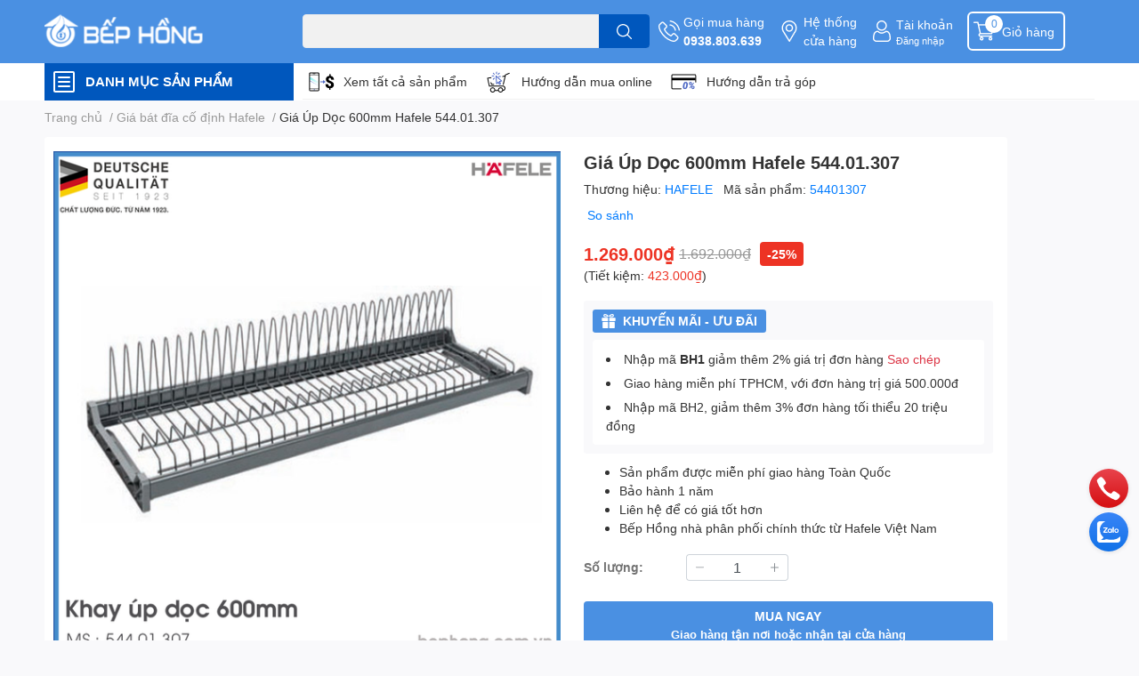

--- FILE ---
content_type: text/html; charset=utf-8
request_url: https://bephong.com.vn/gia-up-doc-600mm-hafele-544-01-307
body_size: 63764
content:
<!DOCTYPE html>  
<html lang="vi">
	<head> 
 <meta name="google-site-verification" content="kWdXZkD1VkyGjDevuT-sUleD8Kq5_di19J0vXdnZ3uM" />
		<meta charset="UTF-8" />
		<meta name="theme-color" content="" />
		<link rel="canonical" href="https://bephong.com.vn/gia-up-doc-600mm-hafele-544-01-307"/>
		<meta name='revisit-after' content='2 days' />
		<meta name="robots" content="noodp,index,follow" />
		<meta name="viewport" content="width=device-width, initial-scale=1.0, maximum-scale=1.0"/>

		<meta name="description" content="Giá úp dọc ( giá đựng đĩa) cho tủ bếp trên thương hiệu Hafele - Đức 1 . Thiết kế : - Dành cho tủ bếp trên với thiết kế tối giản phù hợp với không gian bếp hiện đại - Các khay được làm từ thép không rỉ sơn phủ màu đen Anthacite phong cách khác biệt và sang trọng - Khung nhôm và ba">
		<title>Giá Úp Dọc 600mm Hafele 544.01.307		</title>
		<meta name="keywords" content="Giá Úp Dọc 600mm Hafele 544.01.307, Giá bát đĩa cố định Hafele, Phụ kiện tủ bếp Hafele, PHỤ KIỆN TỦ BẾP, lienquan_khay600den, Đức, Đen, Bếp Hồng, bephong.com.vn"/>		
		

	<meta property="og:type" content="product">
	<meta property="og:title" content="Giá Úp Dọc 600mm Hafele 544.01.307">
	
		<meta property="og:image" content="https://bizweb.dktcdn.net/thumb/grande/100/463/931/products/anh-khay-up-doc-hafele-544-01-307.png?v=1681465310747">
		<meta property="og:image:secure_url" content="https://bizweb.dktcdn.net/thumb/grande/100/463/931/products/anh-khay-up-doc-hafele-544-01-307.png?v=1681465310747">
	
		<meta property="og:image" content="https://bizweb.dktcdn.net/thumb/grande/100/463/931/products/anh1-khay-up-doc-hafele-544-01-307.jpg?v=1681465330850">
		<meta property="og:image:secure_url" content="https://bizweb.dktcdn.net/thumb/grande/100/463/931/products/anh1-khay-up-doc-hafele-544-01-307.jpg?v=1681465330850">
	
		<meta property="og:image" content="https://bizweb.dktcdn.net/thumb/grande/100/463/931/products/anh2-khay-up-doc-hafele-544-01-307.jpg?v=1681465343347">
		<meta property="og:image:secure_url" content="https://bizweb.dktcdn.net/thumb/grande/100/463/931/products/anh2-khay-up-doc-hafele-544-01-307.jpg?v=1681465343347">
	
	<meta property="og:price:amount" content="1.269.000">
	<meta property="og:price:currency" content="VND">

<meta property="og:description" content="Giá úp dọc ( giá đựng đĩa) cho tủ bếp trên thương hiệu Hafele - Đức 1 . Thiết kế : - Dành cho tủ bếp trên với thiết kế tối giản phù hợp với không gian bếp hiện đại - Các khay được làm từ thép không rỉ sơn phủ màu đen Anthacite phong cách khác biệt và sang trọng - Khung nhôm và ba">
<meta property="og:url" content="https://bephong.com.vn/gia-up-doc-600mm-hafele-544-01-307">
<meta property="og:site_name" content="Bếp Hồng">

		<link rel="icon" href="//bizweb.dktcdn.net/100/463/931/themes/874674/assets/favicon.png?1750048322023" type="image/x-icon" />
		<link  rel="dns-prefetch" href="https://fonts.googleapis.com">
<link  rel="dns-prefetch" href="https://fonts.gstatic.com" >
<link  rel="dns-prefetch" href="https://bizweb.dktcdn.net" >
<link rel="dns-prefetch" href="https://bephong.com.vn">
<!--
<link rel="preload" as='style' type="text/css" href="//bizweb.dktcdn.net/100/463/931/themes/874674/assets/main.css?1750048322023" />
-->

<link rel="preload" as='style'  type="text/css" href="//bizweb.dktcdn.net/100/463/931/themes/874674/assets/index.css?1750048322023">
<link rel="preload" as='style'  type="text/css" href="//bizweb.dktcdn.net/100/463/931/themes/874674/assets/bootstrap-4-3-min.css?1750048322023">
<link rel="preload" as='style'  type="text/css" href="//bizweb.dktcdn.net/100/463/931/themes/874674/assets/responsive.css?1750048322023">
<link rel="preload" as='style'  type="text/css" href="//bizweb.dktcdn.net/100/463/931/themes/874674/assets/product-infor-style.css?1750048322023">
<link rel="preload" as='style'  type="text/css" href="//bizweb.dktcdn.net/100/463/931/themes/874674/assets/quickviews-popup-cart.css?1750048322023">


<link rel="preload" as="image" href="//bizweb.dktcdn.net/thumb/large/100/463/931/products/anh-khay-up-doc-hafele-544-01-307.png?v=1681465310747">


		<link rel="stylesheet" href="//bizweb.dktcdn.net/100/463/931/themes/874674/assets/bootstrap-4-3-min.css?1750048322023">
		<style>
			:root{
				--text-color: #333333;
				--body-background: #F9F9FB;
				--text-secondary-color: #8F8F8F;
				--primary-color: #4a90e2;
				--secondary-color:#4a90e2;
				--price-color: #ed3324;
				--header-background: #4a90e2;
				--header-color: #ffffff;
				--subheader-background: #ffffff;
				--subheader-color: #0057bd;
				--label-background: #ed3324;
				--label-color: #ffffff;
				--footer-bg:#ffffff;
				--footer-color:#333333;
				--show-loadmore: none!important;				--order-loadmore: -1!important;				--sale-pop-color: #e40303;
				--buynow-bg: #4a90e2;
				--buynow-text-color: #ffffff;
				--cta-color: #4a90e2;
				--coupon-title-color: #4a90e2;
				--coupon-button-color: #4a90e2;
				--col-menu: 1;
				--border-color: #f1f1f1;
				--link-color: #2F80ED;
				--coupon-code-background: #4a90e2;
			}
			@font-face {
				font-family: 'Lato';
				font-style: normal;
				font-weight: 300;
				font-display: swap;
				src: url(//bizweb.dktcdn.net/100/463/931/themes/874674/assets/lato-light.woff2?1750048322023) format('woff2');
			}
			@font-face {
				font-family: 'Lato';
				font-style: normal;
				font-weight: 400;
				font-display: swap;
				src: url(//bizweb.dktcdn.net/100/463/931/themes/874674/assets/lato-regular.woff2?1750048322023) format('woff2');
			}
			@font-face {
				font-family: 'Lato';
				font-style: normal;
				font-weight: 700;
				font-display: swap;
				src: url(//bizweb.dktcdn.net/100/463/931/themes/874674/assets/lato-bold.woff2?1750048322023) format('woff2');
			}
		</style>
		<link href="//bizweb.dktcdn.net/100/463/931/themes/874674/assets/main.css?1750048322023" rel="stylesheet"/>

		<link href="//bizweb.dktcdn.net/100/463/931/themes/874674/assets/product-infor-style.css?1750048322023" rel="stylesheet" type="text/css" media="all" />
		<style>
	.swatch-element {
		position: relative;
		margin: 8px 10px 0px 0px;
	}
	.swatch-element.color {
		margin: 8px 15px 0px 0px;
	}
	.swatch-element.color .trang {
		background-color: #fcfcfc;
	}
	.swatch-element.color .xanh-ngoc {
		background-color: #0572ff;
	}
	.swatch-element.color .hong {
		background-color: #f662d6;
	}
	.swatch-element.color .den {
		background-color: #000;
	}
	.swatch-element.color .do {
		background-color: #f20808;
	}
	.swatch-element.color .vang {
		background-color: #fcef05;
	}
	.swatch-element.color .xam {
		background-color: #615a5a;
	}
	.swatch-element.color .xanh-nuoc-bien {
		background-color: #3a40fa;
	}
	.swatch-element.color .xanh-luc {
		background-color: #00b7ff;
	}
	.swatch-element.color .tim {
		background-color: #c500ff;
	}

								.swatch-element.color .trang {
		background-color:#ffffff;
	}
	.swatch-element.color .trang.image-type {
		background: url(//bizweb.dktcdn.net/100/463/931/themes/874674/assets/color_1.png?1750048322023) no-repeat center center;
		background-size: cover;
	}
									.swatch-element.color .xanh-duong {
		background-color:#009cce;
	}
	.swatch-element.color .xanh-duong.image-type {
		background: url(//bizweb.dktcdn.net/100/463/931/themes/874674/assets/color_2.png?1750048322023) no-repeat center center;
		background-size: cover;
	}
									.swatch-element.color .xam {
		background-color:#7e7e7e;
	}
	.swatch-element.color .xam.image-type {
		background: url(//bizweb.dktcdn.net/100/463/931/themes/874674/assets/color_3.png?1750048322023) no-repeat center center;
		background-size: cover;
	}
									.swatch-element.color .do {
		background-color:#e80000;
	}
	.swatch-element.color .do.image-type {
		background: url(//bizweb.dktcdn.net/100/463/931/themes/874674/assets/color_4.png?1750048322023) no-repeat center center;
		background-size: cover;
	}
									.swatch-element.color .den {
		background-color:#000000;
	}
	.swatch-element.color .den.image-type {
		background: url(//bizweb.dktcdn.net/100/463/931/themes/874674/assets/color_5.png?1750048322023) no-repeat center center;
		background-size: cover;
	}
									.swatch-element.color .hong {
		background-color:#ffd1d1;
	}
	.swatch-element.color .hong.image-type {
		background: url(//bizweb.dktcdn.net/100/463/931/themes/874674/assets/color_6.png?1750048322023) no-repeat center center;
		background-size: cover;
	}
									.swatch-element.color .tim {
		background-color:#a000bb;
	}
	.swatch-element.color .tim.image-type {
		background: url(//bizweb.dktcdn.net/100/463/931/themes/874674/assets/color_7.png?1750048322023) no-repeat center center;
		background-size: cover;
	}
									.swatch-element.color .xanh-reu {
		background-color:#008070;
	}
	.swatch-element.color .xanh-reu.image-type {
		background: url(//bizweb.dktcdn.net/100/463/931/themes/874674/assets/color_8.png?1750048322023) no-repeat center center;
		background-size: cover;
	}
									.swatch-element.color .kem {
		background-color:#fff8e2;
	}
	.swatch-element.color .kem.image-type {
		background: url(//bizweb.dktcdn.net/100/463/931/themes/874674/assets/color_9.png?1750048322023) no-repeat center center;
		background-size: cover;
	}
									.swatch-element.color .bac {
		background-color:#f0f0f0;
	}
	.swatch-element.color .bac.image-type {
		background: url(//bizweb.dktcdn.net/100/463/931/themes/874674/assets/color_10.png?1750048322023) no-repeat center center;
		background-size: cover;
	}
		
	.swatch-element.color + .tooltip {
		z-index: -1;
		white-space: nowrap;
	}
	.swatch-element.color:hover + .tooltip {
		opacity: 1;
		z-index: 100;
		top: -30px;
		min-width: 30px;
		background: #000;
		color: #fff;
		padding: 4px 6px;
		font-size: 10px;
		border-radius: 4px;
	}
	.swatch-element.color:hover + .tooltip:after {
		content: '';
		position: absolute;
		left: 16px;
		bottom: -3px;
		width: 0;
		height: 0;
		border-style: solid;
		border-width: 3px 2.5px 0 2.5px;
		border-color: #000 transparent transparent transparent;
	}
	.swatch-element label {
		padding: 10px;
		font-size: 14px;
		border-radius: 6px;
		height: 30px !important;
		min-width: auto !important;
		white-space: nowrap;
		display: flex;
		align-items: center;
		justify-content: center;
		border: 1px solid #ccc;
		border-radius: 4px;
	}
	.swatch-element input {
		width: 100%;
		height: 100%;
		opacity: 0;
		position: absolute;
		z-index: 3;
		top: 0;
		left: 0;
		cursor: pointer;
	}
	.swatch .swatch-element input:checked + label {
		border-color: var(--primary-color) !important;
		color: var(--primary-color);
		position: relative;
	}
	.swatch .swatch-element input:checked + label:after {
		content: none;
		background: url("[data-uri]");
		background-repeat: no-repeat;
		background-size: contain;
		position: absolute;
		top: 0px;
		right: 0;
		width: 6px;
		height: 6px;
	}
	.swatch .swatch-element input:checked + label:before {
		content: none;
		padding: 4px;
		font-size: 10px;
		line-height: 1;
		position: absolute;
		top: -15px;
		right: -13px;
		background: var(--primary-color);
		width: 26px;
		height: 24px;
		transform: rotate(45deg);
	}
	.swatch .color label {
		width: 24px;
		min-width: unset !important;
		height: 24px !important;
		line-height: 24px !important;
		border-radius: 6px !important;
	}
	.swatch .color label:before {
		content: none;
	}
	.swatch {
		display: flex;
		align-items: center;
		flex-wrap: wrap;
		padding: 0 0 10px;
	}
	.swatch .header {
		font-weight: bold;
		padding-right: 20px;
		min-width: 115px;
		color: #333;
	}
	.swatch .color label {
		position: relative;
		z-index: 2;
		border-radius: 100% !important;
	}
	.swatch .color span {
		content: '';
		position: absolute;
		width: 30px;
		height: 30px;
		border-radius: 100%;
		background: #fff;
		top: 50%;
		left: 50%;
		z-index: 0;
		transform: translate(-50%, -50%);
	}
	.swatch .color input:checked + label {
		border-color: #eee !important;
	}
	.swatch .color input:checked ~ span {
		opacity: 1;
		border: 2px solid var(--primary-color);
	}
	.quick-view-product .swatch {
		padding: var(--block-spacing) 0;
	}
	.item_product_main .swatch-element.color {
		margin-right: 5px;
		margin-top: 5px;
	}
	.item_product_main .swatch .color label {
		width: 26px;
		height: 26px!important;
		line-height: 26px!important;
		padding: 0;
	}
</style>		<link href="//bizweb.dktcdn.net/100/463/931/themes/874674/assets/quickviews-popup-cart.css?1750048322023" rel="stylesheet" type="text/css" media="all" />
						
		
		<link href="//bizweb.dktcdn.net/100/463/931/themes/874674/assets/product-style.css?1750048322023" rel="stylesheet" type="text/css" media="all" />
		
		
		
		<link rel="preload" as="script" href="//bizweb.dktcdn.net/100/463/931/themes/874674/assets/jquery.js?1750048322023" />
		<script src="//bizweb.dktcdn.net/100/463/931/themes/874674/assets/jquery.js?1750048322023" type="text/javascript"></script>
				<link rel="preload" as="script" href="//bizweb.dktcdn.net/100/463/931/themes/874674/assets/slick-min.js?1750048322023" />
		<script src="//bizweb.dktcdn.net/100/463/931/themes/874674/assets/slick-min.js?1750048322023" type="text/javascript"></script>
				<link href="//bizweb.dktcdn.net/100/463/931/themes/874674/assets/responsive.css?1750048322023" rel="stylesheet" type="text/css" media="all" />
		<script>
	var Bizweb = Bizweb || {};
	Bizweb.store = 'bep-hong.mysapo.net';
	Bizweb.id = 463931;
	Bizweb.theme = {"id":874674,"name":"EGA Techstore","role":"main"};
	Bizweb.template = 'product';
	if(!Bizweb.fbEventId)  Bizweb.fbEventId = 'xxxxxxxx-xxxx-4xxx-yxxx-xxxxxxxxxxxx'.replace(/[xy]/g, function (c) {
	var r = Math.random() * 16 | 0, v = c == 'x' ? r : (r & 0x3 | 0x8);
				return v.toString(16);
			});		
</script>
<script>
	(function () {
		function asyncLoad() {
			var urls = ["https://buyx-gety.sapoapps.vn/assets/script.v2.js?store=bep-hong.mysapo.net","//static.zotabox.com/f/4/f4213a66d39ace528bfd35bfa4326c22/widgets.js?store=bep-hong.mysapo.net","//static.zotabox.com/f/4/f4213a66d39ace528bfd35bfa4326c22/widgets.js?store=bep-hong.mysapo.net","//static.zotabox.com/f/4/f4213a66d39ace528bfd35bfa4326c22/widgets.js?store=bep-hong.mysapo.net","//static.zotabox.com/f/4/f4213a66d39ace528bfd35bfa4326c22/widgets.js?store=bep-hong.mysapo.net","//static.zotabox.com/f/4/f4213a66d39ace528bfd35bfa4326c22/widgets.js?store=bep-hong.mysapo.net","//static.zotabox.com/f/4/f4213a66d39ace528bfd35bfa4326c22/widgets.js?store=bep-hong.mysapo.net"];
			for (var i = 0; i < urls.length; i++) {
				var s = document.createElement('script');
				s.type = 'text/javascript';
				s.async = true;
				s.src = urls[i];
				var x = document.getElementsByTagName('script')[0];
				x.parentNode.insertBefore(s, x);
			}
		};
		window.attachEvent ? window.attachEvent('onload', asyncLoad) : window.addEventListener('load', asyncLoad, false);
	})();
</script>


<script>
	window.BizwebAnalytics = window.BizwebAnalytics || {};
	window.BizwebAnalytics.meta = window.BizwebAnalytics.meta || {};
	window.BizwebAnalytics.meta.currency = 'VND';
	window.BizwebAnalytics.tracking_url = '/s';

	var meta = {};
	
	meta.product = {"id": 30486972, "vendor": "HAFELE", "name": "Giá Úp Dọc 600mm Hafele 544.01.307",
	"type": "Kích Thước 600mm", "price": 1269000 };
	
	
	for (var attr in meta) {
	window.BizwebAnalytics.meta[attr] = meta[attr];
	}
</script>

	
		<script src="/dist/js/stats.min.js?v=96f2ff2"></script>
	



<!-- Google tag (gtag.js) -->
<script async src="https://www.googletagmanager.com/gtag/js?id=G-KR5XF4DTP1"></script>
<script>
  window.dataLayer = window.dataLayer || [];
  function gtag(){dataLayer.push(arguments);}
  gtag('js', new Date());

  gtag('config', 'G-KR5XF4DTP1');
</script>
<script>

	window.enabled_enhanced_ecommerce = false;

</script>

<script>

	try {
		gtag('event', 'view_item', {
			items: [
				{
					id: 30486972,
					name: "Giá Úp Dọc 600mm Hafele 544.01.307",
					brand: "HAFELE",
					category: "Kích Thước 600mm",
					variant: "Default Title",
					price: '1269000'
				}
			]
		});
	} catch(e) { console.error('ga script error', e);}

</script>






<script>
	var eventsListenerScript = document.createElement('script');
	eventsListenerScript.async = true;
	
	eventsListenerScript.src = "/dist/js/store_events_listener.min.js?v=1b795e9";
	
	document.getElementsByTagName('head')[0].appendChild(eventsListenerScript);
</script>






		

		
<script type="application/ld+json">
        {
        "@context": "http://schema.org",
        "@type": "BreadcrumbList",
        "itemListElement": 
        [
            {
                "@type": "ListItem",
                "position": 1,
                "item": 
                {
                  "@id": "https://bephong.com.vn",
                  "name": "Trang chủ"
                }
            },
      
            {
                "@type": "ListItem",
                "position": 2,
                "item": 
                {
                  "@id": "https://bephong.com.vn/gia-up-doc-600mm-hafele-544-01-307",
                  "name": "Giá Úp Dọc 600mm Hafele 544.01.307"
                }
            }
      
        
      
      
      
      
    
        ]
        }
</script>
		<!--
Theme Information
--------------------------------------
Theme ID: EGA TechStore
Version: v1.3.1_20220803
Company: EGANY
changelog: //bizweb.dktcdn.net/100/463/931/themes/874674/assets/ega-changelog.js?1750048322023
---------------------------------------
-->

		<script>var ProductReviewsAppUtil=ProductReviewsAppUtil || {};ProductReviewsAppUtil.store={name: 'Bếp Hồng'};</script>
			<link href="//bizweb.dktcdn.net/100/463/931/themes/874674/assets/cf-stylesheet.css?1750048322023" rel="stylesheet" type="text/css" media="all" />
</head>
	<body id="template-product">
		<div class="opacity_menu"></div>
		<header class="header header_menu">
	<div class="mid-header wid_100 d-flex align-items-center">
		<div class="container ">
			<div class="row align-items-center">
				<div class="col-2 col-sm-3 header-right d-lg-none d-block">
					<div class="toggle-nav btn menu-bar mr-4 ml-0 p-0  d-lg-none d-flex text-white">
						<span class="bar"></span>
						<span class="bar"></span>
						<span class="bar"></span>
					</div>
				</div>
				<div class="col-6 col-lg-2 col-xl-3 header-left">
					
					<a href="/" class="logo-wrapper " title='Bếp Hồng'>
						<img loading="lazy" class="img-fluid"
							 src="//bizweb.dktcdn.net/100/463/931/themes/874674/assets/logo.png?1750048322023" 
							 alt="logo Bếp Hồng"
							 width="182"
							 height="56"
							 >
					</a>
					

				</div>
				<div class="col-lg-4 col-12 header-center pl-lg-0" id="search-header">
					<form action="/search" method="get" class="input-group search-bar custom-input-group " role="search">
	<input type="text" name="query" value="" autocomplete="off" 
		   class="input-group-field auto-search form-control " required="" 
		   data-placeholder="Bạn cần tìm gì..;
Nhập tên sản phẩm..">
	<input type="hidden" name="type" value="product">
	<span class="input-group-btn btn-action">
		<button type="submit"  aria-label="search" class="btn text-white icon-fallback-text h-100">
			<svg class="icon">
	<use xlink:href="#icon-search" />
</svg>		</button>
	</span>

</form>
	
<div class="search-overlay">
	
</div>

					
									</div>
				<div class="col-4 col-sm-3 col-lg-6 col-xl-5 pl-0">
					<ul class="header-right mb-0 list-unstyled d-flex align-items-center">
	<li class='media d-lg-flex d-none hotline'>
		<img loading="lazy"
			 src="//bizweb.dktcdn.net/100/463/931/themes/874674/assets/phone-icon.png?1750048322023" 
			 width="24" height="24" class="mr-1 align-self-center" 
			 alt="phone-icon"/>

		<div class="media-body d-md-flex flex-column d-none ">
			<span>Gọi mua hàng</span>
			<a class="font-weight-bold d-block" href="tel:0938.803.639" title="0938.803.639">
				0938.803.639
			</a>
		</div>
	</li>
	<li class='ml-md-3 media d-lg-flex d-none hotline'>
		<img loading="lazy"
			 src="//bizweb.dktcdn.net/100/463/931/themes/874674/assets/address-icon.png?1750048322023" 
			 width="24" height="24" class="mr-1 align-self-center" 
			 alt="address-icon"/>

		<div class="media-body d-md-flex flex-column d-none ">
			<a href="https://bephong.com.vn/he-thong-cua-hang-bep-hong" 
			   title="Hệ thống cửa hàng">
				Hệ thống <br/> cửa hàng
			</a>
		</div>
	</li>
	<li class='ml-4 mr-4 mr-md-0 ml-md-3 media d-lg-flex d-none'>
		<img loading="lazy" src="//bizweb.dktcdn.net/100/463/931/themes/874674/assets/account-icon.png?1750048322023"  
			 width="24" height="24" alt="account_icon"
			 class="mr-1 align-self-center" />
		<div class="media-body d-md-flex flex-column d-none ">
						<a rel="nofollow" href="/account/login"  class="d-block" title="Tài khoản" >
				Tài khoản
			</a>
			<small>
				<a href="/account/login" title="Đăng nhập" class="font-weight: light">
					Đăng nhập
				</a>
			</small>
			
		</div>
	</li>
		<li class='d-lg-none'>
		<a href="/so-sanh-san-pham" class='position-relative d-block'
		   title="So sánh sản phẩm">
			<img loading="lazy"
				 src="//bizweb.dktcdn.net/100/463/931/themes/874674/assets/compare-icon.png?1750048322023" 
				 width="24" height="24" class="align-self-center" 
				 alt="compare-icon"/>
			<span class='compare-product__header-count position-absolute d-block'>0</span>
		</a>
	</li>
	
	<li class="cartgroup ml-3">
		<div class="mini-cart text-xs-center">
			<a class="img_hover_cart" href="/cart" title="Giỏ hàng" >  
				<img loading="lazy" 
					 src="//bizweb.dktcdn.net/100/463/931/themes/874674/assets/cart-icon.png?1750048322023" 
					 width="24" height="24"
					 alt="cart_icon"
					 />
				<span class='ml-2 d-xl-block d-none'>Giỏ hàng</span>
				<span class="count_item count_item_pr">0</span>
			</a>
			<div class="top-cart-content card ">
				<ul id="cart-sidebar" class="mini-products-list count_li list-unstyled">
					<li class="list-item">
						<ul></ul>
					</li>
					<li class="action">

					</li>
				</ul>
			</div>
		</div>
	</li>
</ul>
				</div>
			</div>
		</div>
	</div>

</header>

<!-- subheader == mobile nav -->
<div class="subheader ">
	<div class="container ">
		<div class="toogle-nav-wrapper" >
			<div class="icon-bar btn menu-bar mr-2 p-0 d-inline-flex">
				<span class="bar"></span>
				<span class="bar"></span>
				<span class="bar"></span>
			</div>
			<strong>DANH MỤC SẢN PHẨM</strong>

			<div class="navigation-wrapper ">
				
				<nav class="h-100">
	<ul  class="navigation list-group list-group-flush scroll">
														<li class="menu-item list-group-item">
			<a href="/khuyen-mai-hot" class="menu-item__link" title="Tổng Hợp Khuyến Mãi">
								<img loading="lazy"
					 width='24'
					 height='24'
					 src="[data-uri]"
					 alt="Tổng Hợp Khuyến Mãi" />
								<span>Tổng Hợp Khuyến Mãi</span>
								<i class='float-right' data-toggle-submenu>
					

<svg class="icon" >
	<use xlink:href="#icon-arrow" />
</svg>
				</i>
			</a>			
				
						<div class="submenu scroll">
								<ul class="submenu__list">
					

					
					<li class="submenu__item submenu__item--main">
						<a class="link" href="/gia-i-pha-p-na-u-nuo-ng" title="Giải Pháp Nấu Nướng">Giải Pháp Nấu Nướng</a>
					</li>
					
					

					
					<li class="submenu__item submenu__item--main">
						<a class="link" href="/gia-i-pha-p-cu-a-di" title="Giải Pháp Cửa Đi">Giải Pháp Cửa Đi</a>
					</li>
					
					

					
					<li class="submenu__item submenu__item--main">
						<a class="link" href="/nha-ta-m-nha-ve-sinh" title="Nhà Tắm & Nhà Vệ Sinh">Nhà Tắm & Nhà Vệ Sinh</a>
					</li>
					
					
				</ul>
			</div>
					</li>
												<li class="menu-item list-group-item">
			<a href="/giai-phap-noi-that" class="menu-item__link" title="Giải Pháp Nội Thất">
								<img loading="lazy"
					 width='24'
					 height='24'
					 src="[data-uri]"
					 alt="Giải Pháp Nội Thất" />
								<span>Giải Pháp Nội Thất</span>
								<i class='float-right' data-toggle-submenu>
					

<svg class="icon" >
	<use xlink:href="#icon-arrow" />
</svg>
				</i>
			</a>			
				
						<div class="submenu scroll">
								<ul class="submenu__list">
					

					
					<li class="submenu__col">
						<span class="submenu__item submenu__item--main">
							<a class="link" href="/phu-kien-ngu-kim" title="Phụ Kiện Ngũ Kim">Phụ Kiện Ngũ Kim</a>
						</span>
						
						<span class="submenu__item submenu__item">
							<a class="link" href="/phu-kien-ngu-kim-hafele" title="Phụ kiện ngũ kim Hafele">Phụ kiện ngũ kim Hafele</a>
						</span>
						
					</li>
					
					

					
					<li class="submenu__col">
						<span class="submenu__item submenu__item--main">
							<a class="link" href="/giai-phap-phu-kien-do-go" title="Phụ Kiện Đồ Gỗ">Phụ Kiện Đồ Gỗ</a>
						</span>
						
						<span class="submenu__item submenu__item">
							<a class="link" href="/phu-kien-do-go-hafele" title="Phụ kiện đồ gỗ Hafele">Phụ kiện đồ gỗ Hafele</a>
						</span>
						
					</li>
					
					
				</ul>
			</div>
					</li>
												<li class="menu-item list-group-item">
			<a href="/thiet-bi-nha-bep" class="menu-item__link" title="Thiết Bị Nhà Bếp">
								<img loading="lazy"
					 width='24'
					 height='24'
					 src="[data-uri]"
					 alt="Thiết Bị Nhà Bếp" />
								<span>Thiết Bị Nhà Bếp</span>
								<i class='float-right' data-toggle-submenu>
					

<svg class="icon" >
	<use xlink:href="#icon-arrow" />
</svg>
				</i>
			</a>			
				
						<div class="submenu scroll">
								<ul class="submenu__list">
					

					
					<li class="submenu__col">
						<span class="submenu__item submenu__item--main">
							<a class="link" href="/bep-gas-am" title="Bếp Gas">Bếp Gas</a>
						</span>
						
						<span class="submenu__item submenu__item">
							<a class="link" href="/bep-gas-malloca" title="Bếp gas Malloca">Bếp gas Malloca</a>
						</span>
						
						<span class="submenu__item submenu__item">
							<a class="link" href="/bep-gas-hafele" title="Bếp gas Hafele">Bếp gas Hafele</a>
						</span>
						
						<span class="submenu__item submenu__item">
							<a class="link" href="/bep-gas-giovani" title="Bếp gas Giovani">Bếp gas Giovani</a>
						</span>
						
						<span class="submenu__item submenu__item">
							<a class="link" href="/bep-gas-eurosun" title="Bếp gas Eurosun">Bếp gas Eurosun</a>
						</span>
						
						<span class="submenu__item submenu__item">
							<a class="link" href="/bep-gas-teka" title="Bếp gas Teka">Bếp gas Teka</a>
						</span>
						
						<span class="submenu__item submenu__item">
							<a class="link" href="/bep-gas-rinnai" title="Bếp gas Rinnai">Bếp gas Rinnai</a>
						</span>
						
						<span class="submenu__item submenu__item">
							<a class="link" href="/bep-gas-am-kaff" title="Bếp gas âm Kaff">Bếp gas âm Kaff</a>
						</span>
						
						<span class="submenu__item submenu__item">
							<a class="link" href="/bep-gas-am-grandx" title="Bếp gas Grandx">Bếp gas Grandx</a>
						</span>
						
					</li>
					
					

					
					<li class="submenu__col">
						<span class="submenu__item submenu__item--main">
							<a class="link" href="/bep-tu" title="Bếp Từ">Bếp Từ</a>
						</span>
						
						<span class="submenu__item submenu__item">
							<a class="link" href="/bep-tu-hafele" title="Bếp từ Hafele">Bếp từ Hafele</a>
						</span>
						
						<span class="submenu__item submenu__item">
							<a class="link" href="/bep-tu-malloca" title="Bếp từ Malloca">Bếp từ Malloca</a>
						</span>
						
						<span class="submenu__item submenu__item">
							<a class="link" href="/bep-tu-samsung" title="Bếp từ SamSung">Bếp từ SamSung</a>
						</span>
						
						<span class="submenu__item submenu__item">
							<a class="link" href="/bep-tu-bosch" title="Bếp từ Bosch">Bếp từ Bosch</a>
						</span>
						
						<span class="submenu__item submenu__item">
							<a class="link" href="/bep-tu-giovani" title="Bếp từ Giovani">Bếp từ Giovani</a>
						</span>
						
						<span class="submenu__item submenu__item">
							<a class="link" href="/bep-tu-spelier" title="Bếp từ Spelier">Bếp từ Spelier</a>
						</span>
						
						<span class="submenu__item submenu__item">
							<a class="link" href="/bep-tu-eurosun" title="Bếp từ Eurosun">Bếp từ Eurosun</a>
						</span>
						
						<span class="submenu__item submenu__item">
							<a class="link" href="/bep-tu-teka" title="Bếp từ Teka">Bếp từ Teka</a>
						</span>
						
						<span class="submenu__item submenu__item">
							<a class="link" href="/bep-tu-kaff" title="Bếp từ Kaff">Bếp từ Kaff</a>
						</span>
						
						<span class="submenu__item submenu__item">
							<a class="link" href="/bep-tu-don" title="Bếp từ đơn">Bếp từ đơn</a>
						</span>
						
					</li>
					
					

					
					<li class="submenu__col">
						<span class="submenu__item submenu__item--main">
							<a class="link" href="/bep-dien-tu" title="Bếp Điện Từ">Bếp Điện Từ</a>
						</span>
						
						<span class="submenu__item submenu__item">
							<a class="link" href="/bep-dien-tu-hafele" title="Bếp điện từ Hafele">Bếp điện từ Hafele</a>
						</span>
						
						<span class="submenu__item submenu__item">
							<a class="link" href="/bep-dien-tu-malloca" title="Bếp điện từ Malloca">Bếp điện từ Malloca</a>
						</span>
						
						<span class="submenu__item submenu__item">
							<a class="link" href="/bep-dien-tu-spelier" title="Bếp điện từ Spelier">Bếp điện từ Spelier</a>
						</span>
						
						<span class="submenu__item submenu__item">
							<a class="link" href="/bep-dien-tu-giovani" title="Bếp điện từ Giovani">Bếp điện từ Giovani</a>
						</span>
						
						<span class="submenu__item submenu__item">
							<a class="link" href="/bep-dien-tu-kaff" title="Bếp điện từ Kaff">Bếp điện từ Kaff</a>
						</span>
						
						<span class="submenu__item submenu__item">
							<a class="link" href="/bep-dien-tu-eurosun" title="Bếp điện từ Eurosun">Bếp điện từ Eurosun</a>
						</span>
						
					</li>
					
					

					
					<li class="submenu__col">
						<span class="submenu__item submenu__item--main">
							<a class="link" href="/bep-dien-hong-ngoai" title="Bếp Điện Hồng Ngoại">Bếp Điện Hồng Ngoại</a>
						</span>
						
						<span class="submenu__item submenu__item">
							<a class="link" href="/bep-dien-malloca" title="Bếp điện Malloca">Bếp điện Malloca</a>
						</span>
						
					</li>
					
					

					
					<li class="submenu__col">
						<span class="submenu__item submenu__item--main">
							<a class="link" href="/bep-domino" title="Bếp Domino">Bếp Domino</a>
						</span>
						
						<span class="submenu__item submenu__item">
							<a class="link" href="/bep-domino-malloca" title="Bếp domino Malloca">Bếp domino Malloca</a>
						</span>
						
						<span class="submenu__item submenu__item">
							<a class="link" href="/bep-domino-teka" title="Bếp domino Teka">Bếp domino Teka</a>
						</span>
						
						<span class="submenu__item submenu__item">
							<a class="link" href="/bep-domino-bosch" title="Bếp domino Bosch">Bếp domino Bosch</a>
						</span>
						
					</li>
					
					

					
					<li class="submenu__col">
						<span class="submenu__item submenu__item--main">
							<a class="link" href="/may-hut-mui" title="Máy Hút Mùi">Máy Hút Mùi</a>
						</span>
						
						<span class="submenu__item submenu__item">
							<a class="link" href="/may-hut-mui-co-dien" title="Máy hút mùi cổ điển">Máy hút mùi cổ điển</a>
						</span>
						
						<span class="submenu__item submenu__item">
							<a class="link" href="/may-hut-mui-am-tu" title="Máy hút mùi âm tủ">Máy hút mùi âm tủ</a>
						</span>
						
						<span class="submenu__item submenu__item">
							<a class="link" href="/may-hut-mui-ap-tuong" title="Máy hút mùi áp tường">Máy hút mùi áp tường</a>
						</span>
						
						<span class="submenu__item submenu__item">
							<a class="link" href="/may-hut-mui-dao" title="Máy hút mùi đảo">Máy hút mùi đảo</a>
						</span>
						
						<span class="submenu__item submenu__item">
							<a class="link" href="/may-hut-mui-am-ban" title="Máy hút mùi âm bàn">Máy hút mùi âm bàn</a>
						</span>
						
					</li>
					
					

					
					<li class="submenu__col">
						<span class="submenu__item submenu__item--main">
							<a class="link" href="/lo-nuong-am-tu" title="Lò Nướng">Lò Nướng</a>
						</span>
						
						<span class="submenu__item submenu__item">
							<a class="link" href="/lo-nuong-malloca" title="Lò nướng Malloca">Lò nướng Malloca</a>
						</span>
						
						<span class="submenu__item submenu__item">
							<a class="link" href="/lo-nuong-hafele" title="Lò nướng Hafele">Lò nướng Hafele</a>
						</span>
						
					</li>
					
					

					
					<li class="submenu__col">
						<span class="submenu__item submenu__item--main">
							<a class="link" href="/lo-vi-song" title="Lò Vi Sóng">Lò Vi Sóng</a>
						</span>
						
						<span class="submenu__item submenu__item">
							<a class="link" href="/lo-vi-song-malloca" title="Lò vi sóng Malloca">Lò vi sóng Malloca</a>
						</span>
						
					</li>
					
					

					
					<li class="submenu__col">
						<span class="submenu__item submenu__item--main">
							<a class="link" href="/chau-rua-chen-bat" title="Chậu Rửa Chén">Chậu Rửa Chén</a>
						</span>
						
						<span class="submenu__item submenu__item">
							<a class="link" href="/chau-rua-chen-malloca" title="Chậu rửa chén Malloca">Chậu rửa chén Malloca</a>
						</span>
						
					</li>
					
					

					
					<li class="submenu__col">
						<span class="submenu__item submenu__item--main">
							<a class="link" href="/voi-rua-chen-bat" title="Vòi Rửa Chén">Vòi Rửa Chén</a>
						</span>
						
						<span class="submenu__item submenu__item">
							<a class="link" href="/voi-rua-chen-malloca" title="Vòi rửa chén Malloca">Vòi rửa chén Malloca</a>
						</span>
						
					</li>
					
					

					
					<li class="submenu__item submenu__item--main">
						<a class="link" href="/may-rua-chen-bat" title="Máy Rửa Chén">Máy Rửa Chén</a>
					</li>
					
					

					
					<li class="submenu__item submenu__item--main">
						<a class="link" href="/tu-lanh" title="Tủ Lạnh">Tủ Lạnh</a>
					</li>
					
					

					
					<li class="submenu__item submenu__item--main">
						<a class="link" href="/tu-bao-quan-ruou" title="Tủ Bảo Quản Rượu">Tủ Bảo Quản Rượu</a>
					</li>
					
					

					
					<li class="submenu__item submenu__item--main">
						<a class="link" href="/may-giat-may-say" title="Máy Giặt & Máy Sấy">Máy Giặt & Máy Sấy</a>
					</li>
					
					
				</ul>
			</div>
					</li>
												<li class="menu-item list-group-item">
			<a href="/dung-cu-gia-dung" class="menu-item__link" title="Dụng Cụ Gia Dụng">
								<img loading="lazy"
					 width='24'
					 height='24'
					 src="[data-uri]"
					 alt="Dụng Cụ Gia Dụng" />
								<span>Dụng Cụ Gia Dụng</span>
								<i class='float-right' data-toggle-submenu>
					

<svg class="icon" >
	<use xlink:href="#icon-arrow" />
</svg>
				</i>
			</a>			
				
						<div class="submenu scroll">
								<ul class="submenu__list">
					

					
					<li class="submenu__item submenu__item--main">
						<a class="link" href="/may-hut-bui" title="Máy Hút Bụi">Máy Hút Bụi</a>
					</li>
					
					

					
					<li class="submenu__col">
						<span class="submenu__item submenu__item--main">
							<a class="link" href="/noi-chien-khong-dau" title="Nồi Chiên Không Dầu">Nồi Chiên Không Dầu</a>
						</span>
						
						<span class="submenu__item submenu__item">
							<a class="link" href="/noi-chien-khong-dau-spelier" title="Nồi chiên không dầu Spelier">Nồi chiên không dầu Spelier</a>
						</span>
						
						<span class="submenu__item submenu__item">
							<a class="link" href="/noi-chien-khong-dau-hafele" title="Nồi chiên không dầu Hafele">Nồi chiên không dầu Hafele</a>
						</span>
						
					</li>
					
					

					
					<li class="submenu__col">
						<span class="submenu__item submenu__item--main">
							<a class="link" href="/may-xay-may-ep" title="Máy Xay & Máy Ép">Máy Xay & Máy Ép</a>
						</span>
						
						<span class="submenu__item submenu__item">
							<a class="link" href="/may-xay-sinh-to-hafele" title="Máy xay sinh tố Hafele">Máy xay sinh tố Hafele</a>
						</span>
						
						<span class="submenu__item submenu__item">
							<a class="link" href="/may-lam-sua-hat-hafele" title="Máy làm sữa hạt Hafele">Máy làm sữa hạt Hafele</a>
						</span>
						
					</li>
					
					

					
					<li class="submenu__item submenu__item--main">
						<a class="link" href="/may-tron-da-nang" title="Máy Trộn Đa Năng">Máy Trộn Đa Năng</a>
					</li>
					
					

					
					<li class="submenu__item submenu__item--main">
						<a class="link" href="/am-dun-nuoc" title="Ấm Đun Nước">Ấm Đun Nước</a>
					</li>
					
					

					
					<li class="submenu__item submenu__item--main">
						<a class="link" href="/may-loc-khong-khi" title="Máy Lọc Không Khí">Máy Lọc Không Khí</a>
					</li>
					
					

					
					<li class="submenu__item submenu__item--main">
						<a class="link" href="/ho-p-tro-ng-cay" title="Hộp trồng cây">Hộp trồng cây</a>
					</li>
					
					

					
					<li class="submenu__col">
						<span class="submenu__item submenu__item--main">
							<a class="link" href="/bo-noi-bep-tu" title="Bộ Nồi">Bộ Nồi</a>
						</span>
						
						<span class="submenu__item submenu__item">
							<a class="link" href="/bo-noi-spelier" title="Bộ nồi Spelier">Bộ nồi Spelier</a>
						</span>
						
					</li>
					
					
				</ul>
			</div>
					</li>
												<li class="menu-item list-group-item">
			<a href="/phu-kien-tu-bep" class="menu-item__link" title="Phụ Kiện Tủ Bếp">
								<img loading="lazy"
					 width='24'
					 height='24'
					 src="[data-uri]"
					 alt="Phụ Kiện Tủ Bếp" />
								<span>Phụ Kiện Tủ Bếp</span>
								<i class='float-right' data-toggle-submenu>
					

<svg class="icon" >
	<use xlink:href="#icon-arrow" />
</svg>
				</i>
			</a>			
				
						<div class="submenu scroll">
								<ul class="submenu__list">
					

					
					<li class="submenu__col">
						<span class="submenu__item submenu__item--main">
							<a class="link" href="/phu-kien-tu-bep-hafele" title="Phụ Kiện Tủ Bếp Hafele">Phụ Kiện Tủ Bếp Hafele</a>
						</span>
						
						<span class="submenu__item submenu__item">
							<a class="link" href="/gia-bat-dia-co-dinh-hafele" title="Giá bát đĩa cố định Hafele">Giá bát đĩa cố định Hafele</a>
						</span>
						
						<span class="submenu__item submenu__item">
							<a class="link" href="/gia-bat-dia-nang-ha-hafele" title="Giá bát đĩa nâng hạ Hafele">Giá bát đĩa nâng hạ Hafele</a>
						</span>
						
					</li>
					
					

					
					<li class="submenu__col">
						<span class="submenu__item submenu__item--main">
							<a class="link" href="/phu-kien-tu-bep-garis" title="Phụ Kiện Tủ Bếp Garis">Phụ Kiện Tủ Bếp Garis</a>
						</span>
						
						<span class="submenu__item submenu__item">
							<a class="link" href="/gia-nang-ha-thong-minh-garis" title="Giá nâng hạ thông minh Garis">Giá nâng hạ thông minh Garis</a>
						</span>
						
						<span class="submenu__item submenu__item">
							<a class="link" href="/gia-bat-dia-nang-ha-garis" title="Giá bát đĩa nâng hạ Garis">Giá bát đĩa nâng hạ Garis</a>
						</span>
						
						<span class="submenu__item submenu__item">
							<a class="link" href="/gia-bat-dia-co-dinh-garis" title="Giá bát đĩa cố định Garis">Giá bát đĩa cố định Garis</a>
						</span>
						
						<span class="submenu__item submenu__item">
							<a class="link" href="/gia-dung-xoong-noi-tu-bep-duoi-garis" title="Giá đựng xoong nồi tủ bếp dưới Garis">Giá đựng xoong nồi tủ bếp dưới Garis</a>
						</span>
						
						<span class="submenu__item submenu__item">
							<a class="link" href="/gia-dung-bat-dia-tu-bep-duoi-garis" title="Giá đựng bát đĩa tủ bếp dưới Garis">Giá đựng bát đĩa tủ bếp dưới Garis</a>
						</span>
						
						<span class="submenu__item submenu__item">
							<a class="link" href="/gia-gia-vi-tu-bep-garis" title="Giá gia vị tủ bếp Garis">Giá gia vị tủ bếp Garis</a>
						</span>
						
						<span class="submenu__item submenu__item">
							<a class="link" href="/khay-chia-garis" title="Khay chia Garis">Khay chia Garis</a>
						</span>
						
						<span class="submenu__item submenu__item">
							<a class="link" href="/tu-goc-lien-hoan-garis" title="Tủ góc liên hoàn Garis">Tủ góc liên hoàn Garis</a>
						</span>
						
						<span class="submenu__item submenu__item">
							<a class="link" href="/mam-xoay-tu-bep-garis" title="Mâm xoay tủ bếp Garis">Mâm xoay tủ bếp Garis</a>
						</span>
						
						<span class="submenu__item submenu__item">
							<a class="link" href="/thung-gao-garis" title="Thùng gạo Garis">Thùng gạo Garis</a>
						</span>
						
						<span class="submenu__item submenu__item">
							<a class="link" href="/thung-rac-garis" title="Thùng rác Garis">Thùng rác Garis</a>
						</span>
						
						<span class="submenu__item submenu__item">
							<a class="link" href="/tu-do-kho-garis" title="Tủ đồ khô Garis">Tủ đồ khô Garis</a>
						</span>
						
						<span class="submenu__item submenu__item">
							<a class="link" href="/he-gia-treo-garis" title="Hệ giá treo Garis">Hệ giá treo Garis</a>
						</span>
						
						<span class="submenu__item submenu__item">
							<a class="link" href="/pittong-day-canh-tu-garis" title="Pittong đẩy cánh tủ Garis">Pittong đẩy cánh tủ Garis</a>
						</span>
						
						<span class="submenu__item submenu__item">
							<a class="link" href="/phu-kien-garis-khac" title="Phụ kiện Garis khác">Phụ kiện Garis khác</a>
						</span>
						
					</li>
					
					

					
					<li class="submenu__col">
						<span class="submenu__item submenu__item--main">
							<a class="link" href="/phu-kien-tu-bep-eurogold" title="Phụ Kiện Tủ Bếp Eurogold">Phụ Kiện Tủ Bếp Eurogold</a>
						</span>
						
						<span class="submenu__item submenu__item">
							<a class="link" href="/gia-bat-nang-ha-eurogold" title="Giá bát nâng hạ Eurogold">Giá bát nâng hạ Eurogold</a>
						</span>
						
					</li>
					
					
				</ul>
			</div>
					</li>
												<li class="menu-item list-group-item">
			<a href="/ban-le-ray-truot-tu" class="menu-item__link" title="Bản Lề & Ray Trượt Tủ">
								<img loading="lazy"
					 width='24'
					 height='24'
					 src="[data-uri]"
					 alt="Bản Lề & Ray Trượt Tủ" />
								<span>Bản Lề & Ray Trượt Tủ</span>
								<i class='float-right' data-toggle-submenu>
					

<svg class="icon" >
	<use xlink:href="#icon-arrow" />
</svg>
				</i>
			</a>			
				
						<div class="submenu scroll">
								<ul class="submenu__list">
					

					
					<li class="submenu__col">
						<span class="submenu__item submenu__item--main">
							<a class="link" href="/ban-le-tu" title="Bản Lề">Bản Lề</a>
						</span>
						
						<span class="submenu__item submenu__item">
							<a class="link" href="/ban-le-tu-garis" title="Bản lề tủ Garis">Bản lề tủ Garis</a>
						</span>
						
						<span class="submenu__item submenu__item">
							<a class="link" href="/ban-le-tu-hafele" title="Bản lề tủ Hafele">Bản lề tủ Hafele</a>
						</span>
						
						<span class="submenu__item submenu__item">
							<a class="link" href="/ban-le-tu-hettich" title="Bản lề tủ Hettich">Bản lề tủ Hettich</a>
						</span>
						
					</li>
					
					

					
					<li class="submenu__col">
						<span class="submenu__item submenu__item--main">
							<a class="link" href="/ray-bi" title="Ray Bi">Ray Bi</a>
						</span>
						
						<span class="submenu__item submenu__item">
							<a class="link" href="/ray-bi-garis" title="Ray bi Garis">Ray bi Garis</a>
						</span>
						
						<span class="submenu__item submenu__item">
							<a class="link" href="/ray-bi-hafele" title="Ray bi Hafele">Ray bi Hafele</a>
						</span>
						
					</li>
					
					

					
					<li class="submenu__col">
						<span class="submenu__item submenu__item--main">
							<a class="link" href="/ray-am" title="Ray Âm">Ray Âm</a>
						</span>
						
						<span class="submenu__item submenu__item">
							<a class="link" href="/ray-am-garis" title="Ray âm Garis">Ray âm Garis</a>
						</span>
						
					</li>
					
					

					
					<li class="submenu__col">
						<span class="submenu__item submenu__item--main">
							<a class="link" href="/ray-hop" title="Ray Hộp">Ray Hộp</a>
						</span>
						
						<span class="submenu__item submenu__item">
							<a class="link" href="/ray-hop-garis" title="Ray hộp Garis">Ray hộp Garis</a>
						</span>
						
					</li>
					
					

					
					<li class="submenu__item submenu__item--main">
						<a class="link" href="/ray-ba-nh-xe" title="Ray Bánh Xe">Ray Bánh Xe</a>
					</li>
					
					
				</ul>
			</div>
					</li>
												<li class="menu-item list-group-item">
			<a href="/tay-nam-tu-khung-nhom" class="menu-item__link" title="Tay Nắm Tủ & Khung Nhôm">
								<img loading="lazy"
					 width='24'
					 height='24'
					 src="[data-uri]"
					 alt="Tay Nắm Tủ & Khung Nhôm" />
								<span>Tay Nắm Tủ & Khung Nhôm</span>
								<i class='float-right' data-toggle-submenu>
					

<svg class="icon" >
	<use xlink:href="#icon-arrow" />
</svg>
				</i>
			</a>			
				
						<div class="submenu scroll">
								<ul class="submenu__list">
					

					
					<li class="submenu__item submenu__item--main">
						<a class="link" href="/tay-nam-tu-garis" title="Tay nắm tủ Garis">Tay nắm tủ Garis</a>
					</li>
					
					
				</ul>
			</div>
					</li>
												<li class="menu-item list-group-item">
			<a href="/phu-kien-tu-quan-ao" class="menu-item__link" title="Phụ Kiện Tủ Quần Áo">
								<img loading="lazy"
					 width='24'
					 height='24'
					 src="[data-uri]"
					 alt="Phụ Kiện Tủ Quần Áo" />
								<span>Phụ Kiện Tủ Quần Áo</span>
				
			</a>			
				
					</li>
												<li class="menu-item list-group-item">
			<a href="/phu-kien-cua-di" class="menu-item__link" title="Phụ Kiện Cửa">
								<img loading="lazy"
					 width='24'
					 height='24'
					 src="[data-uri]"
					 alt="Phụ Kiện Cửa" />
								<span>Phụ Kiện Cửa</span>
								<i class='float-right' data-toggle-submenu>
					

<svg class="icon" >
	<use xlink:href="#icon-arrow" />
</svg>
				</i>
			</a>			
				
						<div class="submenu scroll">
								<ul class="submenu__list">
					

					
					<li class="submenu__col">
						<span class="submenu__item submenu__item--main">
							<a class="link" href="/cui-cho-hoi" title="Cùi Chỏ Hơi">Cùi Chỏ Hơi</a>
						</span>
						
						<span class="submenu__item submenu__item">
							<a class="link" href="/cui-cho-hoi-hafele" title="Cùi chỏ hơi Hafele">Cùi chỏ hơi Hafele</a>
						</span>
						
					</li>
					
					

					
					<li class="submenu__col">
						<span class="submenu__item submenu__item--main">
							<a class="link" href="/ban-le-la" title="Bản Lề Lá">Bản Lề Lá</a>
						</span>
						
						<span class="submenu__item submenu__item">
							<a class="link" href="/ban-le-la-hafele" title="Bản lề lá Hafele">Bản lề lá Hafele</a>
						</span>
						
					</li>
					
					

					
					<li class="submenu__col">
						<span class="submenu__item submenu__item--main">
							<a class="link" href="/ban-le-bat-2-chieu" title="Bản Lề Bật 2 Chiều">Bản Lề Bật 2 Chiều</a>
						</span>
						
						<span class="submenu__item submenu__item">
							<a class="link" href="/ban-le-bat-2-chieu-hafele" title="Bản lề bật 2 chiều Hafele">Bản lề bật 2 chiều Hafele</a>
						</span>
						
					</li>
					
					

					
					<li class="submenu__col">
						<span class="submenu__item submenu__item--main">
							<a class="link" href="/ban-le-cua-am" title="Bản Lề Cửa Âm">Bản Lề Cửa Âm</a>
						</span>
						
						<span class="submenu__item submenu__item">
							<a class="link" href="/ban-le-cua-am-hafele" title="Bản lề cửa âm Hafele">Bản lề cửa âm Hafele</a>
						</span>
						
					</li>
					
					

					
					<li class="submenu__col">
						<span class="submenu__item submenu__item--main">
							<a class="link" href="/tay-nam-cua-lap-the" title="Tay Nắm Cửa Lập Thể">Tay Nắm Cửa Lập Thể</a>
						</span>
						
						<span class="submenu__item submenu__item">
							<a class="link" href="/tay-nam-cua-lap-the-hafele" title="Tay nắm cửa lập thể Hafele">Tay nắm cửa lập thể Hafele</a>
						</span>
						
					</li>
					
					

					
					<li class="submenu__col">
						<span class="submenu__item submenu__item--main">
							<a class="link" href="/tay-nam-cua-phan-the" title="Tay Nắm Cửa Phân Thể">Tay Nắm Cửa Phân Thể</a>
						</span>
						
						<span class="submenu__item submenu__item">
							<a class="link" href="/tay-nam-cua-phan-the-hafele" title="Tay nắm cửa phân thể Hafele">Tay nắm cửa phân thể Hafele</a>
						</span>
						
					</li>
					
					
				</ul>
			</div>
					</li>
												<li class="menu-item list-group-item">
			<a href="/khoa-dien-tu" class="menu-item__link" title="Khóa Điện Tử">
								<img loading="lazy"
					 width='24'
					 height='24'
					 src="[data-uri]"
					 alt="Khóa Điện Tử" />
								<span>Khóa Điện Tử</span>
				
			</a>			
				
					</li>
												<li class="menu-item list-group-item">
			<a href="/phu-kien-cua-kinh" class="menu-item__link" title="Phụ Kiện Cửa Kính">
								<img loading="lazy"
					 width='24'
					 height='24'
					 src="[data-uri]"
					 alt="Phụ Kiện Cửa Kính" />
								<span>Phụ Kiện Cửa Kính</span>
				
			</a>			
				
					</li>
												<li class="menu-item list-group-item">
			<a href="/phu-kien-cua-nhom" class="menu-item__link" title="Phụ Kiện Cửa Nhôm">
								<img loading="lazy"
					 width='24'
					 height='24'
					 src="[data-uri]"
					 alt="Phụ Kiện Cửa Nhôm" />
								<span>Phụ Kiện Cửa Nhôm</span>
				
			</a>			
				
					</li>
												<li class="menu-item list-group-item">
			<a href="/phu-kien-phong-tam-kinh" class="menu-item__link" title="Phụ Kiện Phòng Tắm Kính">
								<img loading="lazy"
					 width='24'
					 height='24'
					 src="[data-uri]"
					 alt="Phụ Kiện Phòng Tắm Kính" />
								<span>Phụ Kiện Phòng Tắm Kính</span>
				
			</a>			
				
					</li>
												<li class="menu-item list-group-item">
			<a href="/phu-kien-cua-truot" class="menu-item__link" title="Phụ Kiện Cửa Trượt">
								<img loading="lazy"
					 width='24'
					 height='24'
					 src="[data-uri]"
					 alt="Phụ Kiện Cửa Trượt" />
								<span>Phụ Kiện Cửa Trượt</span>
				
			</a>			
				
					</li>
												<li class="menu-item list-group-item">
			<a href="/giai-phap-cho-khach-san" class="menu-item__link" title="Giải Pháp Khách Sạn">
								<img loading="lazy"
					 width='24'
					 height='24'
					 src="[data-uri]"
					 alt="Giải Pháp Khách Sạn" />
								<span>Giải Pháp Khách Sạn</span>
				
			</a>			
				
					</li>
												<li class="menu-item list-group-item">
			<a href="/thiet-bi-nha-tam" class="menu-item__link" title="Thiết Bị Nhà Tắm">
								<img loading="lazy"
					 width='24'
					 height='24'
					 src="[data-uri]"
					 alt="Thiết Bị Nhà Tắm" />
								<span>Thiết Bị Nhà Tắm</span>
				
			</a>			
				
					</li>
												<li class="menu-item list-group-item">
			<a href="/dien-noi-that" class="menu-item__link" title="Điện Nội Thất">
								<span>Điện Nội Thất</span>
				
			</a>			
				
					</li>
												<li class="menu-item list-group-item">
			<a href="/nha-thong-minh" class="menu-item__link" title="Nhà Thông Minh">
								<span>Nhà Thông Minh</span>
				
			</a>			
				
					</li>
												<li class="menu-item list-group-item">
			<a href="/pk-va-ch-ngan-wc-cong-co-ng" class="menu-item__link" title="PK Nhà Vệ Sinh Công Cộng">
								<span>PK Nhà Vệ Sinh Công Cộng</span>
				
			</a>			
				
					</li>
												<li class="menu-item list-group-item">
			<a href="/phu-kien-thong-minh" class="menu-item__link" title="Phụ Kiện Thông Minh">
								<span>Phụ Kiện Thông Minh</span>
				
			</a>			
				
					</li>
												<li class="menu-item list-group-item">
			<a href="/he-thong-cua-hang-bep-hong" class="menu-item__link" title="Hệ Thống Cửa Hàng">
								<span>Hệ Thống Cửa Hàng</span>
				
			</a>			
				
					</li>
		
	</ul>
</nav>
				

			</div>

		</div>
		<ul class="shop-policises list-unstyled d-flex align-items-center flex-wrap m-0 pr-0">
							<li>
		<div class="">
			<img class="img-fluid " 
				 src="//bizweb.dktcdn.net/100/463/931/themes/874674/assets/policy_header_image_1.png?1750048322023" 
				 loading="lazy"
				 width="32"
				 height="32"
				 alt="Xem tất cả sản phẩm">
		</div>
		<a class="link" href="https://bephong.com.vn/collections/all?q=&page=1&view=grid" title="Xem tất cả sản phẩm">Xem tất cả sản phẩm</a>
	</li>
								<li>
		<div class="">
			<img class="img-fluid " 
				 src="//bizweb.dktcdn.net/100/463/931/themes/874674/assets/policy_header_image_2.png?1750048322023" 
				 loading="lazy"
				 width="32"
				 height="32"
				 alt="Hướng dẫn mua online">
		</div>
		<a class="link" href="/huong-dan" title="Hướng dẫn mua online">Hướng dẫn mua online</a>
	</li>
								<li>
		<div class="">
			<img class="img-fluid " 
				 src="//bizweb.dktcdn.net/100/463/931/themes/874674/assets/policy_header_image_3.png?1750048322023" 
				 loading="lazy"
				 width="32"
				 height="32"
				 alt="Hướng dẫn trả góp">
		</div>
		<a class="link" href="/huong-dan" title="Hướng dẫn trả góp">Hướng dẫn trả góp</a>
	</li>
			
</ul>
	</div>
</div>
<script type="text/x-custom-template" data-template="sticky-nav">
	<div class="toogle-nav-wrapper w-100 " >
						<div class=" d-flex align-items-center" style="height: 52px; font-size: 1rem; font-weight: 500">
							<div class="icon-bar btn menu-bar mr-3 ml-0 p-0 d-inline-flex">
							<span class="bar"></span>
							<span class="bar"></span>
							<span class="bar"></span>
	</div>
						Danh mục sản phẩm
	</div>

						<div class="navigation-wrapper">
							<nav class="h-100">
	<ul  class="navigation list-group list-group-flush scroll">
														<li class="menu-item list-group-item">
			<a href="/khuyen-mai-hot" class="menu-item__link" title="Tổng Hợp Khuyến Mãi">
								<img loading="lazy"
					 width='24'
					 height='24'
					 src="[data-uri]"
					 alt="Tổng Hợp Khuyến Mãi" />
								<span>Tổng Hợp Khuyến Mãi</span>
								<i class='float-right' data-toggle-submenu>
					

<svg class="icon" >
	<use xlink:href="#icon-arrow" />
</svg>
				</i>
			</a>			
				
						<div class="submenu scroll">
								<ul class="submenu__list">
					

					
					<li class="submenu__item submenu__item--main">
						<a class="link" href="/gia-i-pha-p-na-u-nuo-ng" title="Giải Pháp Nấu Nướng">Giải Pháp Nấu Nướng</a>
					</li>
					
					

					
					<li class="submenu__item submenu__item--main">
						<a class="link" href="/gia-i-pha-p-cu-a-di" title="Giải Pháp Cửa Đi">Giải Pháp Cửa Đi</a>
					</li>
					
					

					
					<li class="submenu__item submenu__item--main">
						<a class="link" href="/nha-ta-m-nha-ve-sinh" title="Nhà Tắm & Nhà Vệ Sinh">Nhà Tắm & Nhà Vệ Sinh</a>
					</li>
					
					
				</ul>
			</div>
					</li>
												<li class="menu-item list-group-item">
			<a href="/giai-phap-noi-that" class="menu-item__link" title="Giải Pháp Nội Thất">
								<img loading="lazy"
					 width='24'
					 height='24'
					 src="[data-uri]"
					 alt="Giải Pháp Nội Thất" />
								<span>Giải Pháp Nội Thất</span>
								<i class='float-right' data-toggle-submenu>
					

<svg class="icon" >
	<use xlink:href="#icon-arrow" />
</svg>
				</i>
			</a>			
				
						<div class="submenu scroll">
								<ul class="submenu__list">
					

					
					<li class="submenu__col">
						<span class="submenu__item submenu__item--main">
							<a class="link" href="/phu-kien-ngu-kim" title="Phụ Kiện Ngũ Kim">Phụ Kiện Ngũ Kim</a>
						</span>
						
						<span class="submenu__item submenu__item">
							<a class="link" href="/phu-kien-ngu-kim-hafele" title="Phụ kiện ngũ kim Hafele">Phụ kiện ngũ kim Hafele</a>
						</span>
						
					</li>
					
					

					
					<li class="submenu__col">
						<span class="submenu__item submenu__item--main">
							<a class="link" href="/giai-phap-phu-kien-do-go" title="Phụ Kiện Đồ Gỗ">Phụ Kiện Đồ Gỗ</a>
						</span>
						
						<span class="submenu__item submenu__item">
							<a class="link" href="/phu-kien-do-go-hafele" title="Phụ kiện đồ gỗ Hafele">Phụ kiện đồ gỗ Hafele</a>
						</span>
						
					</li>
					
					
				</ul>
			</div>
					</li>
												<li class="menu-item list-group-item">
			<a href="/thiet-bi-nha-bep" class="menu-item__link" title="Thiết Bị Nhà Bếp">
								<img loading="lazy"
					 width='24'
					 height='24'
					 src="[data-uri]"
					 alt="Thiết Bị Nhà Bếp" />
								<span>Thiết Bị Nhà Bếp</span>
								<i class='float-right' data-toggle-submenu>
					

<svg class="icon" >
	<use xlink:href="#icon-arrow" />
</svg>
				</i>
			</a>			
				
						<div class="submenu scroll">
								<ul class="submenu__list">
					

					
					<li class="submenu__col">
						<span class="submenu__item submenu__item--main">
							<a class="link" href="/bep-gas-am" title="Bếp Gas">Bếp Gas</a>
						</span>
						
						<span class="submenu__item submenu__item">
							<a class="link" href="/bep-gas-malloca" title="Bếp gas Malloca">Bếp gas Malloca</a>
						</span>
						
						<span class="submenu__item submenu__item">
							<a class="link" href="/bep-gas-hafele" title="Bếp gas Hafele">Bếp gas Hafele</a>
						</span>
						
						<span class="submenu__item submenu__item">
							<a class="link" href="/bep-gas-giovani" title="Bếp gas Giovani">Bếp gas Giovani</a>
						</span>
						
						<span class="submenu__item submenu__item">
							<a class="link" href="/bep-gas-eurosun" title="Bếp gas Eurosun">Bếp gas Eurosun</a>
						</span>
						
						<span class="submenu__item submenu__item">
							<a class="link" href="/bep-gas-teka" title="Bếp gas Teka">Bếp gas Teka</a>
						</span>
						
						<span class="submenu__item submenu__item">
							<a class="link" href="/bep-gas-rinnai" title="Bếp gas Rinnai">Bếp gas Rinnai</a>
						</span>
						
						<span class="submenu__item submenu__item">
							<a class="link" href="/bep-gas-am-kaff" title="Bếp gas âm Kaff">Bếp gas âm Kaff</a>
						</span>
						
						<span class="submenu__item submenu__item">
							<a class="link" href="/bep-gas-am-grandx" title="Bếp gas Grandx">Bếp gas Grandx</a>
						</span>
						
					</li>
					
					

					
					<li class="submenu__col">
						<span class="submenu__item submenu__item--main">
							<a class="link" href="/bep-tu" title="Bếp Từ">Bếp Từ</a>
						</span>
						
						<span class="submenu__item submenu__item">
							<a class="link" href="/bep-tu-hafele" title="Bếp từ Hafele">Bếp từ Hafele</a>
						</span>
						
						<span class="submenu__item submenu__item">
							<a class="link" href="/bep-tu-malloca" title="Bếp từ Malloca">Bếp từ Malloca</a>
						</span>
						
						<span class="submenu__item submenu__item">
							<a class="link" href="/bep-tu-samsung" title="Bếp từ SamSung">Bếp từ SamSung</a>
						</span>
						
						<span class="submenu__item submenu__item">
							<a class="link" href="/bep-tu-bosch" title="Bếp từ Bosch">Bếp từ Bosch</a>
						</span>
						
						<span class="submenu__item submenu__item">
							<a class="link" href="/bep-tu-giovani" title="Bếp từ Giovani">Bếp từ Giovani</a>
						</span>
						
						<span class="submenu__item submenu__item">
							<a class="link" href="/bep-tu-spelier" title="Bếp từ Spelier">Bếp từ Spelier</a>
						</span>
						
						<span class="submenu__item submenu__item">
							<a class="link" href="/bep-tu-eurosun" title="Bếp từ Eurosun">Bếp từ Eurosun</a>
						</span>
						
						<span class="submenu__item submenu__item">
							<a class="link" href="/bep-tu-teka" title="Bếp từ Teka">Bếp từ Teka</a>
						</span>
						
						<span class="submenu__item submenu__item">
							<a class="link" href="/bep-tu-kaff" title="Bếp từ Kaff">Bếp từ Kaff</a>
						</span>
						
						<span class="submenu__item submenu__item">
							<a class="link" href="/bep-tu-don" title="Bếp từ đơn">Bếp từ đơn</a>
						</span>
						
					</li>
					
					

					
					<li class="submenu__col">
						<span class="submenu__item submenu__item--main">
							<a class="link" href="/bep-dien-tu" title="Bếp Điện Từ">Bếp Điện Từ</a>
						</span>
						
						<span class="submenu__item submenu__item">
							<a class="link" href="/bep-dien-tu-hafele" title="Bếp điện từ Hafele">Bếp điện từ Hafele</a>
						</span>
						
						<span class="submenu__item submenu__item">
							<a class="link" href="/bep-dien-tu-malloca" title="Bếp điện từ Malloca">Bếp điện từ Malloca</a>
						</span>
						
						<span class="submenu__item submenu__item">
							<a class="link" href="/bep-dien-tu-spelier" title="Bếp điện từ Spelier">Bếp điện từ Spelier</a>
						</span>
						
						<span class="submenu__item submenu__item">
							<a class="link" href="/bep-dien-tu-giovani" title="Bếp điện từ Giovani">Bếp điện từ Giovani</a>
						</span>
						
						<span class="submenu__item submenu__item">
							<a class="link" href="/bep-dien-tu-kaff" title="Bếp điện từ Kaff">Bếp điện từ Kaff</a>
						</span>
						
						<span class="submenu__item submenu__item">
							<a class="link" href="/bep-dien-tu-eurosun" title="Bếp điện từ Eurosun">Bếp điện từ Eurosun</a>
						</span>
						
					</li>
					
					

					
					<li class="submenu__col">
						<span class="submenu__item submenu__item--main">
							<a class="link" href="/bep-dien-hong-ngoai" title="Bếp Điện Hồng Ngoại">Bếp Điện Hồng Ngoại</a>
						</span>
						
						<span class="submenu__item submenu__item">
							<a class="link" href="/bep-dien-malloca" title="Bếp điện Malloca">Bếp điện Malloca</a>
						</span>
						
					</li>
					
					

					
					<li class="submenu__col">
						<span class="submenu__item submenu__item--main">
							<a class="link" href="/bep-domino" title="Bếp Domino">Bếp Domino</a>
						</span>
						
						<span class="submenu__item submenu__item">
							<a class="link" href="/bep-domino-malloca" title="Bếp domino Malloca">Bếp domino Malloca</a>
						</span>
						
						<span class="submenu__item submenu__item">
							<a class="link" href="/bep-domino-teka" title="Bếp domino Teka">Bếp domino Teka</a>
						</span>
						
						<span class="submenu__item submenu__item">
							<a class="link" href="/bep-domino-bosch" title="Bếp domino Bosch">Bếp domino Bosch</a>
						</span>
						
					</li>
					
					

					
					<li class="submenu__col">
						<span class="submenu__item submenu__item--main">
							<a class="link" href="/may-hut-mui" title="Máy Hút Mùi">Máy Hút Mùi</a>
						</span>
						
						<span class="submenu__item submenu__item">
							<a class="link" href="/may-hut-mui-co-dien" title="Máy hút mùi cổ điển">Máy hút mùi cổ điển</a>
						</span>
						
						<span class="submenu__item submenu__item">
							<a class="link" href="/may-hut-mui-am-tu" title="Máy hút mùi âm tủ">Máy hút mùi âm tủ</a>
						</span>
						
						<span class="submenu__item submenu__item">
							<a class="link" href="/may-hut-mui-ap-tuong" title="Máy hút mùi áp tường">Máy hút mùi áp tường</a>
						</span>
						
						<span class="submenu__item submenu__item">
							<a class="link" href="/may-hut-mui-dao" title="Máy hút mùi đảo">Máy hút mùi đảo</a>
						</span>
						
						<span class="submenu__item submenu__item">
							<a class="link" href="/may-hut-mui-am-ban" title="Máy hút mùi âm bàn">Máy hút mùi âm bàn</a>
						</span>
						
					</li>
					
					

					
					<li class="submenu__col">
						<span class="submenu__item submenu__item--main">
							<a class="link" href="/lo-nuong-am-tu" title="Lò Nướng">Lò Nướng</a>
						</span>
						
						<span class="submenu__item submenu__item">
							<a class="link" href="/lo-nuong-malloca" title="Lò nướng Malloca">Lò nướng Malloca</a>
						</span>
						
						<span class="submenu__item submenu__item">
							<a class="link" href="/lo-nuong-hafele" title="Lò nướng Hafele">Lò nướng Hafele</a>
						</span>
						
					</li>
					
					

					
					<li class="submenu__col">
						<span class="submenu__item submenu__item--main">
							<a class="link" href="/lo-vi-song" title="Lò Vi Sóng">Lò Vi Sóng</a>
						</span>
						
						<span class="submenu__item submenu__item">
							<a class="link" href="/lo-vi-song-malloca" title="Lò vi sóng Malloca">Lò vi sóng Malloca</a>
						</span>
						
					</li>
					
					

					
					<li class="submenu__col">
						<span class="submenu__item submenu__item--main">
							<a class="link" href="/chau-rua-chen-bat" title="Chậu Rửa Chén">Chậu Rửa Chén</a>
						</span>
						
						<span class="submenu__item submenu__item">
							<a class="link" href="/chau-rua-chen-malloca" title="Chậu rửa chén Malloca">Chậu rửa chén Malloca</a>
						</span>
						
					</li>
					
					

					
					<li class="submenu__col">
						<span class="submenu__item submenu__item--main">
							<a class="link" href="/voi-rua-chen-bat" title="Vòi Rửa Chén">Vòi Rửa Chén</a>
						</span>
						
						<span class="submenu__item submenu__item">
							<a class="link" href="/voi-rua-chen-malloca" title="Vòi rửa chén Malloca">Vòi rửa chén Malloca</a>
						</span>
						
					</li>
					
					

					
					<li class="submenu__item submenu__item--main">
						<a class="link" href="/may-rua-chen-bat" title="Máy Rửa Chén">Máy Rửa Chén</a>
					</li>
					
					

					
					<li class="submenu__item submenu__item--main">
						<a class="link" href="/tu-lanh" title="Tủ Lạnh">Tủ Lạnh</a>
					</li>
					
					

					
					<li class="submenu__item submenu__item--main">
						<a class="link" href="/tu-bao-quan-ruou" title="Tủ Bảo Quản Rượu">Tủ Bảo Quản Rượu</a>
					</li>
					
					

					
					<li class="submenu__item submenu__item--main">
						<a class="link" href="/may-giat-may-say" title="Máy Giặt & Máy Sấy">Máy Giặt & Máy Sấy</a>
					</li>
					
					
				</ul>
			</div>
					</li>
												<li class="menu-item list-group-item">
			<a href="/dung-cu-gia-dung" class="menu-item__link" title="Dụng Cụ Gia Dụng">
								<img loading="lazy"
					 width='24'
					 height='24'
					 src="[data-uri]"
					 alt="Dụng Cụ Gia Dụng" />
								<span>Dụng Cụ Gia Dụng</span>
								<i class='float-right' data-toggle-submenu>
					

<svg class="icon" >
	<use xlink:href="#icon-arrow" />
</svg>
				</i>
			</a>			
				
						<div class="submenu scroll">
								<ul class="submenu__list">
					

					
					<li class="submenu__item submenu__item--main">
						<a class="link" href="/may-hut-bui" title="Máy Hút Bụi">Máy Hút Bụi</a>
					</li>
					
					

					
					<li class="submenu__col">
						<span class="submenu__item submenu__item--main">
							<a class="link" href="/noi-chien-khong-dau" title="Nồi Chiên Không Dầu">Nồi Chiên Không Dầu</a>
						</span>
						
						<span class="submenu__item submenu__item">
							<a class="link" href="/noi-chien-khong-dau-spelier" title="Nồi chiên không dầu Spelier">Nồi chiên không dầu Spelier</a>
						</span>
						
						<span class="submenu__item submenu__item">
							<a class="link" href="/noi-chien-khong-dau-hafele" title="Nồi chiên không dầu Hafele">Nồi chiên không dầu Hafele</a>
						</span>
						
					</li>
					
					

					
					<li class="submenu__col">
						<span class="submenu__item submenu__item--main">
							<a class="link" href="/may-xay-may-ep" title="Máy Xay & Máy Ép">Máy Xay & Máy Ép</a>
						</span>
						
						<span class="submenu__item submenu__item">
							<a class="link" href="/may-xay-sinh-to-hafele" title="Máy xay sinh tố Hafele">Máy xay sinh tố Hafele</a>
						</span>
						
						<span class="submenu__item submenu__item">
							<a class="link" href="/may-lam-sua-hat-hafele" title="Máy làm sữa hạt Hafele">Máy làm sữa hạt Hafele</a>
						</span>
						
					</li>
					
					

					
					<li class="submenu__item submenu__item--main">
						<a class="link" href="/may-tron-da-nang" title="Máy Trộn Đa Năng">Máy Trộn Đa Năng</a>
					</li>
					
					

					
					<li class="submenu__item submenu__item--main">
						<a class="link" href="/am-dun-nuoc" title="Ấm Đun Nước">Ấm Đun Nước</a>
					</li>
					
					

					
					<li class="submenu__item submenu__item--main">
						<a class="link" href="/may-loc-khong-khi" title="Máy Lọc Không Khí">Máy Lọc Không Khí</a>
					</li>
					
					

					
					<li class="submenu__item submenu__item--main">
						<a class="link" href="/ho-p-tro-ng-cay" title="Hộp trồng cây">Hộp trồng cây</a>
					</li>
					
					

					
					<li class="submenu__col">
						<span class="submenu__item submenu__item--main">
							<a class="link" href="/bo-noi-bep-tu" title="Bộ Nồi">Bộ Nồi</a>
						</span>
						
						<span class="submenu__item submenu__item">
							<a class="link" href="/bo-noi-spelier" title="Bộ nồi Spelier">Bộ nồi Spelier</a>
						</span>
						
					</li>
					
					
				</ul>
			</div>
					</li>
												<li class="menu-item list-group-item">
			<a href="/phu-kien-tu-bep" class="menu-item__link" title="Phụ Kiện Tủ Bếp">
								<img loading="lazy"
					 width='24'
					 height='24'
					 src="[data-uri]"
					 alt="Phụ Kiện Tủ Bếp" />
								<span>Phụ Kiện Tủ Bếp</span>
								<i class='float-right' data-toggle-submenu>
					

<svg class="icon" >
	<use xlink:href="#icon-arrow" />
</svg>
				</i>
			</a>			
				
						<div class="submenu scroll">
								<ul class="submenu__list">
					

					
					<li class="submenu__col">
						<span class="submenu__item submenu__item--main">
							<a class="link" href="/phu-kien-tu-bep-hafele" title="Phụ Kiện Tủ Bếp Hafele">Phụ Kiện Tủ Bếp Hafele</a>
						</span>
						
						<span class="submenu__item submenu__item">
							<a class="link" href="/gia-bat-dia-co-dinh-hafele" title="Giá bát đĩa cố định Hafele">Giá bát đĩa cố định Hafele</a>
						</span>
						
						<span class="submenu__item submenu__item">
							<a class="link" href="/gia-bat-dia-nang-ha-hafele" title="Giá bát đĩa nâng hạ Hafele">Giá bát đĩa nâng hạ Hafele</a>
						</span>
						
					</li>
					
					

					
					<li class="submenu__col">
						<span class="submenu__item submenu__item--main">
							<a class="link" href="/phu-kien-tu-bep-garis" title="Phụ Kiện Tủ Bếp Garis">Phụ Kiện Tủ Bếp Garis</a>
						</span>
						
						<span class="submenu__item submenu__item">
							<a class="link" href="/gia-nang-ha-thong-minh-garis" title="Giá nâng hạ thông minh Garis">Giá nâng hạ thông minh Garis</a>
						</span>
						
						<span class="submenu__item submenu__item">
							<a class="link" href="/gia-bat-dia-nang-ha-garis" title="Giá bát đĩa nâng hạ Garis">Giá bát đĩa nâng hạ Garis</a>
						</span>
						
						<span class="submenu__item submenu__item">
							<a class="link" href="/gia-bat-dia-co-dinh-garis" title="Giá bát đĩa cố định Garis">Giá bát đĩa cố định Garis</a>
						</span>
						
						<span class="submenu__item submenu__item">
							<a class="link" href="/gia-dung-xoong-noi-tu-bep-duoi-garis" title="Giá đựng xoong nồi tủ bếp dưới Garis">Giá đựng xoong nồi tủ bếp dưới Garis</a>
						</span>
						
						<span class="submenu__item submenu__item">
							<a class="link" href="/gia-dung-bat-dia-tu-bep-duoi-garis" title="Giá đựng bát đĩa tủ bếp dưới Garis">Giá đựng bát đĩa tủ bếp dưới Garis</a>
						</span>
						
						<span class="submenu__item submenu__item">
							<a class="link" href="/gia-gia-vi-tu-bep-garis" title="Giá gia vị tủ bếp Garis">Giá gia vị tủ bếp Garis</a>
						</span>
						
						<span class="submenu__item submenu__item">
							<a class="link" href="/khay-chia-garis" title="Khay chia Garis">Khay chia Garis</a>
						</span>
						
						<span class="submenu__item submenu__item">
							<a class="link" href="/tu-goc-lien-hoan-garis" title="Tủ góc liên hoàn Garis">Tủ góc liên hoàn Garis</a>
						</span>
						
						<span class="submenu__item submenu__item">
							<a class="link" href="/mam-xoay-tu-bep-garis" title="Mâm xoay tủ bếp Garis">Mâm xoay tủ bếp Garis</a>
						</span>
						
						<span class="submenu__item submenu__item">
							<a class="link" href="/thung-gao-garis" title="Thùng gạo Garis">Thùng gạo Garis</a>
						</span>
						
						<span class="submenu__item submenu__item">
							<a class="link" href="/thung-rac-garis" title="Thùng rác Garis">Thùng rác Garis</a>
						</span>
						
						<span class="submenu__item submenu__item">
							<a class="link" href="/tu-do-kho-garis" title="Tủ đồ khô Garis">Tủ đồ khô Garis</a>
						</span>
						
						<span class="submenu__item submenu__item">
							<a class="link" href="/he-gia-treo-garis" title="Hệ giá treo Garis">Hệ giá treo Garis</a>
						</span>
						
						<span class="submenu__item submenu__item">
							<a class="link" href="/pittong-day-canh-tu-garis" title="Pittong đẩy cánh tủ Garis">Pittong đẩy cánh tủ Garis</a>
						</span>
						
						<span class="submenu__item submenu__item">
							<a class="link" href="/phu-kien-garis-khac" title="Phụ kiện Garis khác">Phụ kiện Garis khác</a>
						</span>
						
					</li>
					
					

					
					<li class="submenu__col">
						<span class="submenu__item submenu__item--main">
							<a class="link" href="/phu-kien-tu-bep-eurogold" title="Phụ Kiện Tủ Bếp Eurogold">Phụ Kiện Tủ Bếp Eurogold</a>
						</span>
						
						<span class="submenu__item submenu__item">
							<a class="link" href="/gia-bat-nang-ha-eurogold" title="Giá bát nâng hạ Eurogold">Giá bát nâng hạ Eurogold</a>
						</span>
						
					</li>
					
					
				</ul>
			</div>
					</li>
												<li class="menu-item list-group-item">
			<a href="/ban-le-ray-truot-tu" class="menu-item__link" title="Bản Lề & Ray Trượt Tủ">
								<img loading="lazy"
					 width='24'
					 height='24'
					 src="[data-uri]"
					 alt="Bản Lề & Ray Trượt Tủ" />
								<span>Bản Lề & Ray Trượt Tủ</span>
								<i class='float-right' data-toggle-submenu>
					

<svg class="icon" >
	<use xlink:href="#icon-arrow" />
</svg>
				</i>
			</a>			
				
						<div class="submenu scroll">
								<ul class="submenu__list">
					

					
					<li class="submenu__col">
						<span class="submenu__item submenu__item--main">
							<a class="link" href="/ban-le-tu" title="Bản Lề">Bản Lề</a>
						</span>
						
						<span class="submenu__item submenu__item">
							<a class="link" href="/ban-le-tu-garis" title="Bản lề tủ Garis">Bản lề tủ Garis</a>
						</span>
						
						<span class="submenu__item submenu__item">
							<a class="link" href="/ban-le-tu-hafele" title="Bản lề tủ Hafele">Bản lề tủ Hafele</a>
						</span>
						
						<span class="submenu__item submenu__item">
							<a class="link" href="/ban-le-tu-hettich" title="Bản lề tủ Hettich">Bản lề tủ Hettich</a>
						</span>
						
					</li>
					
					

					
					<li class="submenu__col">
						<span class="submenu__item submenu__item--main">
							<a class="link" href="/ray-bi" title="Ray Bi">Ray Bi</a>
						</span>
						
						<span class="submenu__item submenu__item">
							<a class="link" href="/ray-bi-garis" title="Ray bi Garis">Ray bi Garis</a>
						</span>
						
						<span class="submenu__item submenu__item">
							<a class="link" href="/ray-bi-hafele" title="Ray bi Hafele">Ray bi Hafele</a>
						</span>
						
					</li>
					
					

					
					<li class="submenu__col">
						<span class="submenu__item submenu__item--main">
							<a class="link" href="/ray-am" title="Ray Âm">Ray Âm</a>
						</span>
						
						<span class="submenu__item submenu__item">
							<a class="link" href="/ray-am-garis" title="Ray âm Garis">Ray âm Garis</a>
						</span>
						
					</li>
					
					

					
					<li class="submenu__col">
						<span class="submenu__item submenu__item--main">
							<a class="link" href="/ray-hop" title="Ray Hộp">Ray Hộp</a>
						</span>
						
						<span class="submenu__item submenu__item">
							<a class="link" href="/ray-hop-garis" title="Ray hộp Garis">Ray hộp Garis</a>
						</span>
						
					</li>
					
					

					
					<li class="submenu__item submenu__item--main">
						<a class="link" href="/ray-ba-nh-xe" title="Ray Bánh Xe">Ray Bánh Xe</a>
					</li>
					
					
				</ul>
			</div>
					</li>
												<li class="menu-item list-group-item">
			<a href="/tay-nam-tu-khung-nhom" class="menu-item__link" title="Tay Nắm Tủ & Khung Nhôm">
								<img loading="lazy"
					 width='24'
					 height='24'
					 src="[data-uri]"
					 alt="Tay Nắm Tủ & Khung Nhôm" />
								<span>Tay Nắm Tủ & Khung Nhôm</span>
								<i class='float-right' data-toggle-submenu>
					

<svg class="icon" >
	<use xlink:href="#icon-arrow" />
</svg>
				</i>
			</a>			
				
						<div class="submenu scroll">
								<ul class="submenu__list">
					

					
					<li class="submenu__item submenu__item--main">
						<a class="link" href="/tay-nam-tu-garis" title="Tay nắm tủ Garis">Tay nắm tủ Garis</a>
					</li>
					
					
				</ul>
			</div>
					</li>
												<li class="menu-item list-group-item">
			<a href="/phu-kien-tu-quan-ao" class="menu-item__link" title="Phụ Kiện Tủ Quần Áo">
								<img loading="lazy"
					 width='24'
					 height='24'
					 src="[data-uri]"
					 alt="Phụ Kiện Tủ Quần Áo" />
								<span>Phụ Kiện Tủ Quần Áo</span>
				
			</a>			
				
					</li>
												<li class="menu-item list-group-item">
			<a href="/phu-kien-cua-di" class="menu-item__link" title="Phụ Kiện Cửa">
								<img loading="lazy"
					 width='24'
					 height='24'
					 src="[data-uri]"
					 alt="Phụ Kiện Cửa" />
								<span>Phụ Kiện Cửa</span>
								<i class='float-right' data-toggle-submenu>
					

<svg class="icon" >
	<use xlink:href="#icon-arrow" />
</svg>
				</i>
			</a>			
				
						<div class="submenu scroll">
								<ul class="submenu__list">
					

					
					<li class="submenu__col">
						<span class="submenu__item submenu__item--main">
							<a class="link" href="/cui-cho-hoi" title="Cùi Chỏ Hơi">Cùi Chỏ Hơi</a>
						</span>
						
						<span class="submenu__item submenu__item">
							<a class="link" href="/cui-cho-hoi-hafele" title="Cùi chỏ hơi Hafele">Cùi chỏ hơi Hafele</a>
						</span>
						
					</li>
					
					

					
					<li class="submenu__col">
						<span class="submenu__item submenu__item--main">
							<a class="link" href="/ban-le-la" title="Bản Lề Lá">Bản Lề Lá</a>
						</span>
						
						<span class="submenu__item submenu__item">
							<a class="link" href="/ban-le-la-hafele" title="Bản lề lá Hafele">Bản lề lá Hafele</a>
						</span>
						
					</li>
					
					

					
					<li class="submenu__col">
						<span class="submenu__item submenu__item--main">
							<a class="link" href="/ban-le-bat-2-chieu" title="Bản Lề Bật 2 Chiều">Bản Lề Bật 2 Chiều</a>
						</span>
						
						<span class="submenu__item submenu__item">
							<a class="link" href="/ban-le-bat-2-chieu-hafele" title="Bản lề bật 2 chiều Hafele">Bản lề bật 2 chiều Hafele</a>
						</span>
						
					</li>
					
					

					
					<li class="submenu__col">
						<span class="submenu__item submenu__item--main">
							<a class="link" href="/ban-le-cua-am" title="Bản Lề Cửa Âm">Bản Lề Cửa Âm</a>
						</span>
						
						<span class="submenu__item submenu__item">
							<a class="link" href="/ban-le-cua-am-hafele" title="Bản lề cửa âm Hafele">Bản lề cửa âm Hafele</a>
						</span>
						
					</li>
					
					

					
					<li class="submenu__col">
						<span class="submenu__item submenu__item--main">
							<a class="link" href="/tay-nam-cua-lap-the" title="Tay Nắm Cửa Lập Thể">Tay Nắm Cửa Lập Thể</a>
						</span>
						
						<span class="submenu__item submenu__item">
							<a class="link" href="/tay-nam-cua-lap-the-hafele" title="Tay nắm cửa lập thể Hafele">Tay nắm cửa lập thể Hafele</a>
						</span>
						
					</li>
					
					

					
					<li class="submenu__col">
						<span class="submenu__item submenu__item--main">
							<a class="link" href="/tay-nam-cua-phan-the" title="Tay Nắm Cửa Phân Thể">Tay Nắm Cửa Phân Thể</a>
						</span>
						
						<span class="submenu__item submenu__item">
							<a class="link" href="/tay-nam-cua-phan-the-hafele" title="Tay nắm cửa phân thể Hafele">Tay nắm cửa phân thể Hafele</a>
						</span>
						
					</li>
					
					
				</ul>
			</div>
					</li>
												<li class="menu-item list-group-item">
			<a href="/khoa-dien-tu" class="menu-item__link" title="Khóa Điện Tử">
								<img loading="lazy"
					 width='24'
					 height='24'
					 src="[data-uri]"
					 alt="Khóa Điện Tử" />
								<span>Khóa Điện Tử</span>
				
			</a>			
				
					</li>
												<li class="menu-item list-group-item">
			<a href="/phu-kien-cua-kinh" class="menu-item__link" title="Phụ Kiện Cửa Kính">
								<img loading="lazy"
					 width='24'
					 height='24'
					 src="[data-uri]"
					 alt="Phụ Kiện Cửa Kính" />
								<span>Phụ Kiện Cửa Kính</span>
				
			</a>			
				
					</li>
												<li class="menu-item list-group-item">
			<a href="/phu-kien-cua-nhom" class="menu-item__link" title="Phụ Kiện Cửa Nhôm">
								<img loading="lazy"
					 width='24'
					 height='24'
					 src="[data-uri]"
					 alt="Phụ Kiện Cửa Nhôm" />
								<span>Phụ Kiện Cửa Nhôm</span>
				
			</a>			
				
					</li>
												<li class="menu-item list-group-item">
			<a href="/phu-kien-phong-tam-kinh" class="menu-item__link" title="Phụ Kiện Phòng Tắm Kính">
								<img loading="lazy"
					 width='24'
					 height='24'
					 src="[data-uri]"
					 alt="Phụ Kiện Phòng Tắm Kính" />
								<span>Phụ Kiện Phòng Tắm Kính</span>
				
			</a>			
				
					</li>
												<li class="menu-item list-group-item">
			<a href="/phu-kien-cua-truot" class="menu-item__link" title="Phụ Kiện Cửa Trượt">
								<img loading="lazy"
					 width='24'
					 height='24'
					 src="[data-uri]"
					 alt="Phụ Kiện Cửa Trượt" />
								<span>Phụ Kiện Cửa Trượt</span>
				
			</a>			
				
					</li>
												<li class="menu-item list-group-item">
			<a href="/giai-phap-cho-khach-san" class="menu-item__link" title="Giải Pháp Khách Sạn">
								<img loading="lazy"
					 width='24'
					 height='24'
					 src="[data-uri]"
					 alt="Giải Pháp Khách Sạn" />
								<span>Giải Pháp Khách Sạn</span>
				
			</a>			
				
					</li>
												<li class="menu-item list-group-item">
			<a href="/thiet-bi-nha-tam" class="menu-item__link" title="Thiết Bị Nhà Tắm">
								<img loading="lazy"
					 width='24'
					 height='24'
					 src="[data-uri]"
					 alt="Thiết Bị Nhà Tắm" />
								<span>Thiết Bị Nhà Tắm</span>
				
			</a>			
				
					</li>
												<li class="menu-item list-group-item">
			<a href="/dien-noi-that" class="menu-item__link" title="Điện Nội Thất">
								<span>Điện Nội Thất</span>
				
			</a>			
				
					</li>
												<li class="menu-item list-group-item">
			<a href="/nha-thong-minh" class="menu-item__link" title="Nhà Thông Minh">
								<span>Nhà Thông Minh</span>
				
			</a>			
				
					</li>
												<li class="menu-item list-group-item">
			<a href="/pk-va-ch-ngan-wc-cong-co-ng" class="menu-item__link" title="PK Nhà Vệ Sinh Công Cộng">
								<span>PK Nhà Vệ Sinh Công Cộng</span>
				
			</a>			
				
					</li>
												<li class="menu-item list-group-item">
			<a href="/phu-kien-thong-minh" class="menu-item__link" title="Phụ Kiện Thông Minh">
								<span>Phụ Kiện Thông Minh</span>
				
			</a>			
				
					</li>
												<li class="menu-item list-group-item">
			<a href="/he-thong-cua-hang-bep-hong" class="menu-item__link" title="Hệ Thống Cửa Hàng">
								<span>Hệ Thống Cửa Hàng</span>
				
			</a>			
				
					</li>
		
	</ul>
</nav>
	</div>

	</div>
					<div class="sticky-overlay">

	</div>
</script>
		<section class="bread-crumb mb-1">
	<span class="crumb-border"></span>
	<div class="container ">
		<div class="row">
			<div class="col-12 a-left">
				<ul class="breadcrumb m-0 px-0 py-2">					
					<li class="home">
						<a  href="/" class='link' ><span >Trang chủ</span></a>						
						<span class="mr_lr">&nbsp;/&nbsp;</span>
					</li>
					
					
					<li>
						<a class="changeurl link" href="/gia-bat-dia-co-dinh-hafele"><span >Giá bát đĩa cố định Hafele</span></a>						
						<span class="mr_lr">&nbsp;/&nbsp;</span>
					</li>
					
					<li><strong><span>Giá Úp Dọc 600mm Hafele 544.01.307</span></strong></li>
					
				</ul>
			</div>
		</div>
	</div>
</section>









<link rel="preload" as='style' type="text/css" href="//bizweb.dktcdn.net/100/463/931/themes/874674/assets/lightbox.css?1750048322023">

<link href="//bizweb.dktcdn.net/100/463/931/themes/874674/assets/lightbox.css?1750048322023" rel="stylesheet" type="text/css" media="all" />
<link rel="preload" as="script" href="//bizweb.dktcdn.net/100/463/931/themes/874674/assets/lightgallery.js?1750048322023">
<script src="//bizweb.dktcdn.net/100/463/931/themes/874674/assets/lightgallery.js?1750048322023" type="text/javascript"></script>
<section class="product details-main" itemscope itemtype="https://schema.org/Product">	
	<meta itemprop="url" content="//bephong.com.vn/gia-up-doc-600mm-hafele-544-01-307">
	<meta itemprop="name" content="Giá Úp Dọc 600mm Hafele 544.01.307">
	<meta itemprop="image" content="http://bizweb.dktcdn.net/thumb/grande/100/463/931/products/anh-khay-up-doc-hafele-544-01-307.png?v=1681465310747">
	<meta itemprop="description" content="
Sản phẩm được miễn phí giao hàng Toàn Quốc
Bảo hành 1 năm
Liên hệ để có giá tốt hơn
Bếp Hồng nhà phân phối chính thức từ Hafele Việt Nam">
		<meta itemprop="brand" content="HAFELE">
		
	<meta itemprop="model" content="">
		
	<meta itemprop="sku" content="54401307">
			<div class="hidden" itemprop="offers" itemscope itemtype="http://schema.org/Offer">
		<div class="inventory_quantity hidden" itemscope itemtype="http://schema.org/ItemAvailability">
			
			<span class="a-stock" itemprop="supersededBy">
				Còn hàng
			</span>
			
		</div>
		<link itemprop="availability" href="http://schema.org/InStock">
		<meta itemprop="priceCurrency" content="VND">
		<meta itemprop="price" content="1269000">
		<meta itemprop="url" content="https://bephong.com.vn/gia-up-doc-600mm-hafele-544-01-307">
		
		<meta itemprop="priceSpecification" content="1692000">
		
		<meta itemprop="priceValidUntil" content="2099-01-01">
	</div>
		<section class='section mt-0 mb-lg-4 mb-3 mb-sm-0'>
		<div class="container">
			<div class="section wrap-padding-15 wp_product_main m-0">
				<div class="details-product">
					<div class="row m-sm-0">
												<div class="product-detail-left product-images bg-white py-3 col-12 col-lg-6 col-lg-6">
							<div class="pb-3 pt-0col_large_default large-image">

								

																<div id="gallery_1" class="slider-for">
									
									

									
									
									
																		<div class="item " data-src="https://bizweb.dktcdn.net/100/463/931/products/anh-khay-up-doc-hafele-544-01-307.png?v=1681465310747">
										<a class="d-block  pos-relative embed-responsive embed-responsive-1by1" 
										   href="https://bizweb.dktcdn.net/100/463/931/products/anh-khay-up-doc-hafele-544-01-307.png?v=1681465310747" title="Giá Úp Dọc 600mm Hafele 544.01.307" data-image="https://bizweb.dktcdn.net/100/463/931/products/anh-khay-up-doc-hafele-544-01-307.png?v=1681465310747" data-zoom-image="https://bizweb.dktcdn.net/100/463/931/products/anh-khay-up-doc-hafele-544-01-307.png?v=1681465310747"  data-rel="prettyPhoto[product-gallery]" >	
											












																						<img loading="lazy" class=" img-fluid" style="--image-scale: 1;"
												 data-img="https://bizweb.dktcdn.net/100/463/931/products/anh-khay-up-doc-hafele-544-01-307.png?v=1681465310747" src="//bizweb.dktcdn.net/thumb/grande/100/463/931/products/anh-khay-up-doc-hafele-544-01-307.png?v=1681465310747" 
												 alt="Giá Úp Dọc 600mm Hafele 544.01.307"
												 width="600"
												 height="600"
												 data-src="https://bizweb.dktcdn.net/100/463/931/products/anh-khay-up-doc-hafele-544-01-307.png?v=1681465310747"
												 >
											
										</a>
									</div>
																		
									
									
																		<div class="item " data-src="https://bizweb.dktcdn.net/100/463/931/products/anh1-khay-up-doc-hafele-544-01-307.jpg?v=1681465330850">
										<a class="d-block  pos-relative embed-responsive embed-responsive-1by1" 
										   href="https://bizweb.dktcdn.net/100/463/931/products/anh1-khay-up-doc-hafele-544-01-307.jpg?v=1681465330850" title="Giá Úp Dọc 600mm Hafele 544.01.307" data-image="https://bizweb.dktcdn.net/100/463/931/products/anh1-khay-up-doc-hafele-544-01-307.jpg?v=1681465330850" data-zoom-image="https://bizweb.dktcdn.net/100/463/931/products/anh1-khay-up-doc-hafele-544-01-307.jpg?v=1681465330850"  data-rel="prettyPhoto[product-gallery]" >	
											












																						<img class=" img-fluid" style="--image-scale: 1; "
												 data-img="https://bizweb.dktcdn.net/100/463/931/products/anh1-khay-up-doc-hafele-544-01-307.jpg?v=1681465330850" src="//bizweb.dktcdn.net/thumb/1024x1024/100/463/931/products/anh1-khay-up-doc-hafele-544-01-307.jpg?v=1681465330850" 
												 alt="Giá Úp Dọc 600mm Hafele 544.01.307"
												 loading="lazy"
												 width="600"
												 height="600"
												 >
											
										</a>
									</div>
																		
									
									
																		<div class="item " data-src="https://bizweb.dktcdn.net/100/463/931/products/anh2-khay-up-doc-hafele-544-01-307.jpg?v=1681465343347">
										<a class="d-block  pos-relative embed-responsive embed-responsive-1by1" 
										   href="https://bizweb.dktcdn.net/100/463/931/products/anh2-khay-up-doc-hafele-544-01-307.jpg?v=1681465343347" title="Giá Úp Dọc 600mm Hafele 544.01.307" data-image="https://bizweb.dktcdn.net/100/463/931/products/anh2-khay-up-doc-hafele-544-01-307.jpg?v=1681465343347" data-zoom-image="https://bizweb.dktcdn.net/100/463/931/products/anh2-khay-up-doc-hafele-544-01-307.jpg?v=1681465343347"  data-rel="prettyPhoto[product-gallery]" >	
											












																						<img class=" img-fluid" style="--image-scale: 1; "
												 data-img="https://bizweb.dktcdn.net/100/463/931/products/anh2-khay-up-doc-hafele-544-01-307.jpg?v=1681465343347" src="//bizweb.dktcdn.net/thumb/1024x1024/100/463/931/products/anh2-khay-up-doc-hafele-544-01-307.jpg?v=1681465343347" 
												 alt="Giá Úp Dọc 600mm Hafele 544.01.307"
												 loading="lazy"
												 width="600"
												 height="600"
												 >
											
										</a>
									</div>
																		
									
									
																		<div class="item " data-src="https://bizweb.dktcdn.net/100/463/931/products/anh3-khay-up-doc-hafele-544-01-307.png?v=1681465348500">
										<a class="d-block  pos-relative embed-responsive embed-responsive-1by1" 
										   href="https://bizweb.dktcdn.net/100/463/931/products/anh3-khay-up-doc-hafele-544-01-307.png?v=1681465348500" title="Giá Úp Dọc 600mm Hafele 544.01.307" data-image="https://bizweb.dktcdn.net/100/463/931/products/anh3-khay-up-doc-hafele-544-01-307.png?v=1681465348500" data-zoom-image="https://bizweb.dktcdn.net/100/463/931/products/anh3-khay-up-doc-hafele-544-01-307.png?v=1681465348500"  data-rel="prettyPhoto[product-gallery]" >	
											












																						<img class=" img-fluid" style="--image-scale: 1; "
												 data-img="https://bizweb.dktcdn.net/100/463/931/products/anh3-khay-up-doc-hafele-544-01-307.png?v=1681465348500" src="//bizweb.dktcdn.net/thumb/1024x1024/100/463/931/products/anh3-khay-up-doc-hafele-544-01-307.png?v=1681465348500" 
												 alt="Giá Úp Dọc 600mm Hafele 544.01.307"
												 loading="lazy"
												 width="600"
												 height="600"
												 >
											
										</a>
									</div>
																		
									
								</div>
								
								
								<div class="hidden">
									
									
									
									
									<div class="item ">
										<a class="d-block  pos-relative embed-responsive embed-responsive-1by1" href="https://bizweb.dktcdn.net/100/463/931/products/anh1-khay-up-doc-hafele-544-01-307.jpg?v=1681465330850" title="Giá Úp Dọc 600mm Hafele 544.01.307" data-image="https://bizweb.dktcdn.net/100/463/931/products/anh1-khay-up-doc-hafele-544-01-307.jpg?v=1681465330850" 
										   data-zoom-image="https://bizweb.dktcdn.net/100/463/931/products/anh1-khay-up-doc-hafele-544-01-307.jpg?v=1681465330850"  
										   >	
										</a>
									</div>	
									
									
									
									
									<div class="item ">
										<a class="d-block  pos-relative embed-responsive embed-responsive-1by1" href="https://bizweb.dktcdn.net/100/463/931/products/anh2-khay-up-doc-hafele-544-01-307.jpg?v=1681465343347" title="Giá Úp Dọc 600mm Hafele 544.01.307" data-image="https://bizweb.dktcdn.net/100/463/931/products/anh2-khay-up-doc-hafele-544-01-307.jpg?v=1681465343347" 
										   data-zoom-image="https://bizweb.dktcdn.net/100/463/931/products/anh2-khay-up-doc-hafele-544-01-307.jpg?v=1681465343347"  
										   >	
										</a>
									</div>	
									
									
									
									
									<div class="item ">
										<a class="d-block  pos-relative embed-responsive embed-responsive-1by1" href="https://bizweb.dktcdn.net/100/463/931/products/anh3-khay-up-doc-hafele-544-01-307.png?v=1681465348500" title="Giá Úp Dọc 600mm Hafele 544.01.307" data-image="https://bizweb.dktcdn.net/100/463/931/products/anh3-khay-up-doc-hafele-544-01-307.png?v=1681465348500" 
										   data-zoom-image="https://bizweb.dktcdn.net/100/463/931/products/anh3-khay-up-doc-hafele-544-01-307.png?v=1681465348500"  
										   >	
										</a>
									</div>	
									
								</div>
							</div>
							
							<div class="section slickthumb_relative_product_1">
								<div id="gallery_02" class=" slider-nav slickproduct thumb_product_details">
																											
									
									
									
									<div class="item">
										<a href="javascript:void(0)"  data-zoom-image="//bizweb.dktcdn.net/thumb/1024x1024/100/463/931/products/anh-khay-up-doc-hafele-544-01-307.png?v=1681465310747">
											<img class=" img-fluid" data-img="https://bizweb.dktcdn.net/100/463/931/products/anh-khay-up-doc-hafele-544-01-307.png?v=1681465310747" 
												 src="//bizweb.dktcdn.net/thumb/medium/100/463/931/products/anh-khay-up-doc-hafele-544-01-307.png?v=1681465310747" 
												 alt="Giá Úp Dọc 600mm Hafele 544.01.307"
												 loading="lazy"
												 >
										</a>
									</div>
																											
									
									
									<div class="item">
										<a href="javascript:void(0)"  data-zoom-image="//bizweb.dktcdn.net/thumb/1024x1024/100/463/931/products/anh1-khay-up-doc-hafele-544-01-307.jpg?v=1681465330850">
											<img class=" img-fluid" data-img="https://bizweb.dktcdn.net/100/463/931/products/anh1-khay-up-doc-hafele-544-01-307.jpg?v=1681465330850" 
												 src="//bizweb.dktcdn.net/thumb/medium/100/463/931/products/anh1-khay-up-doc-hafele-544-01-307.jpg?v=1681465330850" 
												 alt="Giá Úp Dọc 600mm Hafele 544.01.307"
												 loading="lazy"
												 >
										</a>
									</div>
																											
									
									
									<div class="item">
										<a href="javascript:void(0)"  data-zoom-image="//bizweb.dktcdn.net/thumb/1024x1024/100/463/931/products/anh2-khay-up-doc-hafele-544-01-307.jpg?v=1681465343347">
											<img class=" img-fluid" data-img="https://bizweb.dktcdn.net/100/463/931/products/anh2-khay-up-doc-hafele-544-01-307.jpg?v=1681465343347" 
												 src="//bizweb.dktcdn.net/thumb/medium/100/463/931/products/anh2-khay-up-doc-hafele-544-01-307.jpg?v=1681465343347" 
												 alt="Giá Úp Dọc 600mm Hafele 544.01.307"
												 loading="lazy"
												 >
										</a>
									</div>
																											
									
									
									<div class="item">
										<a href="javascript:void(0)"  data-zoom-image="//bizweb.dktcdn.net/thumb/1024x1024/100/463/931/products/anh3-khay-up-doc-hafele-544-01-307.png?v=1681465348500">
											<img class=" img-fluid" data-img="https://bizweb.dktcdn.net/100/463/931/products/anh3-khay-up-doc-hafele-544-01-307.png?v=1681465348500" 
												 src="//bizweb.dktcdn.net/thumb/medium/100/463/931/products/anh3-khay-up-doc-hafele-544-01-307.png?v=1681465348500" 
												 alt="Giá Úp Dọc 600mm Hafele 544.01.307"
												 loading="lazy"
												 >
										</a>
									</div>
																											
								</div>
							</div>
							
														<div class='share-group d-flex justify-content-center align-items-center mt-5'>
	<strong class='share-group__heading mr-3'>Chia sẻ</strong>
	<div class='share-group__list'>
				<a class='share-group__item facebook' target="_blank" href='http://www.facebook.com/sharer.php?u=https://bephong.com.vn/gia-up-doc-600mm-hafele-544-01-307'>
			<i class="fab fa-facebook-f"></i>
		</a>
						<a class='share-group__item messenger d-lg-none' target="_blank" href='fb-messenger://share/?link=https://bephong.com.vn/gia-up-doc-600mm-hafele-544-01-307'>
			<i class="fab fa-facebook-messenger"></i>
		</a>
						<a class='share-group__item pinterest' target="_blank" href='http://pinterest.com/pin/create/button/?url=https://bephong.com.vn/gia-up-doc-600mm-hafele-544-01-307'>
			<i class="fab fa-pinterest-p"></i>
		</a>
						<a class='share-group__item twitter' target="_blank" href='http://twitter.com/share?text=https://bephong.com.vn/gia-up-doc-600mm-hafele-544-01-307'>
			<i class="fab fa-twitter"></i>
		</a>
			</div>
</div>													</div>
						<div class="col-xs-12 col-lg-6 col-xl-5 details-pro bg-white py-3 mt-3 mt-lg-0 px-3">
							<div class="">
								<div class="" >
									<h1 class="title-product">Giá Úp Dọc 600mm Hafele 544.01.307</h1>
									<form enctype="multipart/form-data" id="add-to-cart-form" action="/cart/add" method="post" 
										  class="form_background  margin-bottom-0">
										<div class="group-status">
			<span class="first_status mr-2">
		Thương hiệu:
		<span class="status_name">
			<a href='/collections/all?q=vendor.filter_key:(%22HAFELE%22)&page=1&view=grid'
			   target="_blank"
			   class="text-primary"
			   title="HAFELE">
				HAFELE
			</a>
		</span>
	</span>
	
	<span class="first_status product_sku">
		Mã sản phẩm:
		<span class="status_name product-sku" itemprop="sku"
			  content="					   54401307
					   ">
						54401307
					</span>
	</span>
</div>

<a href='' class='js-compare-product-add d-block text-primary mt-2 pd-compare-product-add' data-id="30486972" title='So sánh'>
	<i class="fas fa-random mr-1"></i> <span>So sánh</span>
</a>


<div class="price-box">
					
	
	
	
	
	
	
	
	
	

	
			
	
	
	
	
	<span class="special-price"><span class="price product-price">1.269.000₫</span> 
	</span> <!-- Giá Khuyến mại -->
	<span class="old-price">
		<del class=" product-price-old sale">1.692.000₫</del> 
	</span> <!-- Giá gốc -->
	
	<div class="label_product">
		
	-25% 
		</div>
	<div class="save-price">
		(Tiết kiệm: <span>423.000₫</span>)
	</div>
	
	

</div>

												
















	




<div class="form-product pt-sm-2">
		<div class='product-promotion rounded-sm' id='ega-salebox'>
		<h3 class='product-promotion__heading rounded-sm d-inline-flex align-items-center'>
			<img src='//bizweb.dktcdn.net/100/463/931/themes/874674/assets/icon-product-promotion.png?1750048322023' alt='Giá Úp Dọc 600mm Hafele 544.01.307' width='16' height='16' class='mr-2'/>
			KHUYẾN MÃI - ƯU ĐÃI
		</h3>
		
		<ul class="promotion-box">
			
						
			
			<li>Nhập mã <strong>BH1</strong> giảm thêm 2% giá trị đơn hàng [coupon="BH1"]</li>
						
						
			
			<li>Giao hàng miễn phí TPHCM, với đơn hàng trị giá 500.000đ </li>
						
						
			
			<li>Nhập mã BH2, giảm thêm 3% đơn hàng tối thiểu 20 triệu đồng</li>
						
						
						
						
								</ul>
			</div>
	
	
	<div class="box-variant clearfix d-none">
		
		<input type="hidden" name="variantId" value="86175292" />
		
	</div>

		<div class="product-summary">
		<div class="rte">
			<div class="product-summary-content">
				<ul>
<li>Sản phẩm được miễn phí giao hàng Toàn Quốc</li>
<li>Bảo hành 1 năm</li>
<li>Liên hệ để có giá tốt hơn</li>
<li>Bếp Hồng nhà phân phối chính thức từ Hafele Việt Nam</li></ul>
			</div>
		</div>
	</div>
	
	<div class="form_button_details w-100">
		<div class="form_product_content type1 ">
			<div class="soluong soluong_type_1 show">
				<label>Số lượng:</label>
				<div class="custom input_number_product custom-btn-number ">									
					<button class="btn btn_num num_1 button button_qty" onClick="var result = document.getElementsByClassName('pd-qtym')[0];var stick_result = document.getElementsByClassName('pd-qtym')[1]; var qtypro = result.value; if(!isNaN( qtypro ) && qtypro > 1){result.value--;stick_result.value--;}else{return false;}" type="button">
						<svg class="icon">
	<use xlink:href="#icon-minus" />
</svg></button>
					<input type="text" id="qtym" name="quantity" value="1" maxlength="3" class="form-control prd_quantity pd-qtym" onkeypress="if ( isNaN(this.value + String.fromCharCode(event.keyCode) )) return false;" onchange="var stick_result = document.getElementsByClassName('pd-qtym')[1];if(this.value == 0){this.value=1;}else{stick_result.value=this.value}">
					<button class="btn btn_num num_2 button button_qty" onClick="var result = document.getElementsByClassName('pd-qtym')[0];var stick_result = document.getElementsByClassName('pd-qtym')[1]; var qtypro = result.value; if( !isNaN( qtypro )) result.value++;stick_result.value++;return false;" type="button">
						<svg class="icon">
	<use xlink:href="#icon-plus" />
</svg>					</button>
				</div>
			</div>
			<div class="button_actions">				
				

								<button type="submit" class="btn btn_base buynow" >
					MUA NGAY<span>Giao hàng tận nơi hoặc nhận tại cửa hàng</span>
				</button>
				
				<div style='display: flex; flex-wrap: wrap; width: 100%'>
					<button type="submit" 
							class="btn btn_add_cart btn-cart add_to_cart
								    is-full" >
						THÊM VÀO GIỎ
					</button>

																									<a class="hidden btn btn-installment" href=/huong-dan-tra-gop>
						MUA TRẢ GÓP<span>Duyệt hồ sơ trong 5 phút</span>
					</a>
																			</div>
							</div>

																		
									<p class='product-hotline mb-0 text-center'>
				Gọi đặt mua <a href="tel:0938.803.639">0938.803.639</a> (7:30 - 22:00)
			</p>
			
		</div>
	</div>
</div>									</form>
																	</div>
							</div>
						</div>
						
					</div>
				</div>
			</div>
		</div>
	</section>
		<section class="section sec_tab ">
		<div class="container">
			<div class="row mr-sm-0 ml-sm-0">
				<div class="mb-3 mb-sm-0 col-12 product-content js-content-wrapper card border-0">
					<div class="title_module_main heading-bar d-flex justify-content-between align-items-center">
						<h2 class="heading-bar__title ">
							ĐẶC ĐIỂM NỔI BẬT
						</h2>
					</div>
					<div id="ega-uti-editable-content" data-platform='sapo' data-id="30486972" 
						 class="rte js-product-getcontent product_getcontent pos-relative" >
												<div id="content" class='content js-content'>
														<p>Giá úp dọc&nbsp;( giá đựng đĩa)&nbsp;cho tủ bếp trên thương hiệu Hafele - Đức</p>
<p><span style="color:#2980b9;"><span style="font-size:22px;"><strong>1</strong></span><span style="font-size:18px;"><strong>. Thiết kế :</strong></span></span></p>
<p>- Dành cho tủ bếp trên&nbsp;với thiết kế tối giản phù hợp với không gian bếp hiện đại</p>
<p>- Các khay được làm từ thép không rỉ sơn phủ màu đen Anthacite phong cách khác biệt và sang trọng</p>
<p>- Khung nhôm và bas chụp 2 bên bằng nhựa</p>
<p>- Được thiết kế các thanh nan dọc&nbsp;dùng lưu trữ các loại đĩa...và có thể tùy biến linh hoạt ( ví dụ : bạn muốn 1 hệ tủ chỉ lưu trữ đĩa&nbsp;có thể chọn 2 - 3 giá úp dọc, hoặc bạn muốn lưu trữ chén bát kết hợp với đĩa thì bạn có thể lựa chọn khay úp phẳng kết hợp với khay úp dọc mua thêm, phù hợp với nhu cầu sử dụng, thiết kế....)</p>
<p><img data-thumb="original" original-height="433" original-width="780" src="//bizweb.dktcdn.net/100/463/931/files/khay-up-doc-2.png?v=1681464650147" /></p>
<p><span style="color:#2980b9;"><span style="font-size:22px;"><strong>2</strong></span><span style="font-size:18px;"><strong>. Tiện lợi và dễ dàng vệ sinh :</strong></span></span></p>
<p>- Với kích thước phù hợp với chiều rộng tủ 600mm, phù hợp với không gian bếp nhỏ gọn mà vẫn mang lại tiện nghi, gọn gàng ngăn nắp</p>
<p>- Các kệ có thể tháo rời để vệ sinh dễ dàng ( giữa khung và rổ )</p>
<p><span style="color:#ff0000;"><u><em><strong>&gt; Lưu ý :</strong></em></u> </span>Khách hàng có thể đặt hàng thêm các tùy chọn phù hợp với nhu cầu như sau&nbsp;</p>
<table border="1" cellpadding="1" cellspacing="1" style="width: 750px;">
<tbody>
<tr>
	<td><em><strong>Mô tả</strong></em></td>
	<td><em><strong>Mã số</strong></em></td>
</tr>
<tr>
	<td>Khay úp phẳng 600mm</td>
	<td>544.01.327</td>
</tr>
<tr>
	<td>Khay hứng nước 600mm</td>
	<td>544.01.387</td>
</tr>
</tbody></table>

						</div>
											</div>
					<div class="js-seemore ega-pro__seemore text-center pos-relative mt-3">
						<a href="javascript:void(0)" title="Xem thêm" class="btn btn-icon w-100 justify-content-center btn-secondary">
							<i class="fas fa-plus-circle"></i> Xem thêm
						</a>
					</div>
				</div>
				
			</div>
		</div>
	</section>

			<section class="section d-xl-block d-none">
	<div id="ega-sticky-addcart" class="section ">
		<div class="container">
			<div class="card">
			<div class="productAnchor_horizonalNavs">
				<div class="row">
					<div class="col-md-12">
						<div class="productAnchor_horizonalNav">
							<div class="product_info_image hidden-xs">
								<img loading="lazy" class="pict image" src="//bizweb.dktcdn.net/thumb/medium/100/463/931/products/anh-khay-up-doc-hafele-544-01-307.png?v=1681465310747" alt="Giá Úp Dọc 600mm Hafele 544.01.307">
							</div>
							<div class="product_info_content details-pro hidden-xs ">
								<span class="product_info_name" title="Giá Úp Dọc 600mm Hafele 544.01.307">Giá Úp Dọc 600mm Hafele 544.01.307</span>

								<div class="price-box">
					
	
	
	
	
	
	
	
	
	

	
			
	
	
	
	
	<span class="special-price"><span class="price product-price">1.269.000₫</span> 
	</span> <!-- Giá Khuyến mại -->
	<span class="old-price">
		<del class=" product-price-old sale">1.692.000₫</del> 
	</span> <!-- Giá gốc -->
	
	<div class="label_product">
		
	-25% 
		</div>
	<div class="save-price">
		(Tiết kiệm: <span>423.000₫</span>)
	</div>
	
	

</div>							</div>
							<div class="product_info_buttons" >
								<div class="box-variant   ">
								</div>
								<div class="soluong soluong_type_1 show">
									<label>Số lượng:</label>
									<div class="custom input_number_product custom-btn-number ">
										<button class="btn btn_num num_1 button button_qty" onClick="var result = document.getElementsByClassName('pd-qtym')[0];var stick_result = document.getElementsByClassName('pd-qtym')[1]; var qtypro = result.value; if( !isNaN( qtypro ) && qtypro > 1 ){result.value--;stick_result.value--;}else{return false;}" type="button">
											<svg class="icon">
	<use xlink:href="#icon-minus" />
</svg>										</button>
										<input type="text" id="sticky_qtym" name="quantity" value="1" maxlength="3" class="form-control prd_quantity pd-qtym" onkeypress="if ( isNaN(this.value + String.fromCharCode(event.keyCode) )) return false;" onchange="var result = document.getElementsByClassName('pd-qtym')[0];if(this.value == 0){this.value=1;}else{result.value=this.value}">
										<button class="btn btn_num num_2 button button_qty" onClick="var result = document.getElementsByClassName('pd-qtym')[0];var stick_result = document.getElementsByClassName('pd-qtym')[1]; var qtypro = result.value; if( !isNaN( qtypro )) result.value++;stick_result.value++;return false;" type="button">
											<svg class="icon">
	<use xlink:href="#icon-plus" />
</svg>										</button>
									</div>
								</div>

								<div class="form-product">
									<div class="button_actions " style="grid-template-columns: 1fr">
																				<button type="submit" class="btn btn_base btn_add_cart btn-cart add_to_cart mt-0 " >
											<span class="text_1">Thêm vào giỏ </span>
										</button>					
																			</div>
								</div>
							</div>
						</div>
					</div>
				</div>
			</div>
			</div>
		</div>
	</div>
</section>	</section>


<section class="section container sec_tab">
	<div class='row ml-sm-0 mr-sm-0'>
		<div class='col-12 pl-0 pr-0'>
			





<div class='card related-product border-0 p-3'>
	<div class="title_module heading-bar d-flex justify-content-between align-items-center">
		<h2 class="bf_flower heading-bar__title">
			<a href="/gia-bat-dia-co-dinh-hafele" title="SẢN PHẨM THƯỜNG MUA CÙNG">SẢN PHẨM THƯỜNG MUA CÙNG</a>
		</h2>
	</div>
		
	<div id="sidebarproduct">
		<div class="section_prd_feature section products product_related slick-product slickrelated row m-0"></div>
	</div>
		</div>

<script>
	function relatedProductSlide(){
		if(window.matchMedia('(min-width: 768px)').matches && $('.slickrelated .item').length >= 6){
			$('.slickrelated').slick({
				autoplay: false,
				autoplaySpeed: 6000,
				dots: false,
				arrows: true,
				infinite: false,
				speed: 300,
				slidesToShow: 5,
				slidesToScroll: 5,
				centerMode: false,
				responsive: [
					{
						breakpoint: 1200,
						settings: {
							slidesToShow: 5,
							slidesToScroll: 5
						}
					},
					{
						breakpoint: 991,
						settings: {
							slidesToShow: 4,
							slidesToScroll: 1
						}
					},
					{
						breakpoint: 767,
						settings: {
							slidesToShow: 2,
							slidesToScroll: 2
						}
					}
				]
			});
		}
	}
	function initProductsRelated() {
		const tag = "lienquan_khay600den"
		const relatedType = "tag"
		const id= "30486972"
		if(relatedType === 'tag' && tag !== '') {
			$.get(`/search?q= NOT id:${id} AND tags:(${tag})&view=related`).then(response => {
				if(response && response.length) {
					$('.slickrelated').append(response)
					relatedProductSlide()
					$('.related-product .heading-bar__title a').attr('href', `search?q=tags:(${tag})`)
				} else {
					
					$('.slickrelated').append(`







<div class="item product-col col-7 col-md-5 col-lg-15">
	<div class="item_product_main">
		










<form action="/cart/add" method="post" class="variants product-action" enctype="multipart/form-data"
	  data-tags='["lienquan_khay900den","Đen","Xám"]'>
	<div class="product-thumbnail pos-relative">
		





		<a class="image_thumb pos-relative embed-responsive embed-responsive-1by1" href="/khay-hung-nuoc-900mm-hafele-544-01-389" title="Khay Hứng Nước 900mm Hafele 544.01.389">
			












			<img loading="lazy"
				 class='product-thumbnail__img product-thumbnail__img--primary'
				 width="480"
				 height="480"
				 style="--image-scale: 1;"
				 src="//bizweb.dktcdn.net/thumb/medium/100/463/931/products/anh-khay-hung-nuoc-hafele-544-01-389.png?v=1681468055653" alt="Khay Hứng Nước 900mm Hafele 544.01.389">
						<img loading="lazy"
				 class='product-thumbnail__img product-thumbnail__img--secondary'
				 width="480"
				 height="480"
				 style="--image-scale: 1;"
				 src="//bizweb.dktcdn.net/thumb/medium/100/463/931/products/anh1-khay-hung-nuoc-hafele-544-01-389.jpg?v=1681468069883" alt="Khay Hứng Nước 900mm Hafele 544.01.389">
					</a>
								<div class="label_product d-none">
			<div class="label_wrapper">
-25% 
			</div>
		</div>
						<div class="product-action">
						<div class="group_action" data-url="/khay-hung-nuoc-900mm-hafele-544-01-389">
								<a title="Xem nhanh" href="/khay-hung-nuoc-900mm-hafele-544-01-389" data-handle="khay-hung-nuoc-900mm-hafele-544-01-389" class="xem_nhanh btn-circle btn-views btn_view btn right-to quick-view">
					<i class="fas fa-search"></i>
				</a>
												<a title="So sánh" data-id='30488172' class="btn-circle btn-views btn js-compare-product-add">
					<i class="fas fa-random"></i>
				</a>
							</div>
					</div>
	</div>
	<div class="product-info">
				<h3 class="product-name"><a href="/khay-hung-nuoc-900mm-hafele-544-01-389" title="Khay Hứng Nước 900mm Hafele 544.01.389">Khay Hứng Nước 900mm Hafele 544.01.389</a></h3>
				<div class="product-item-cta position-relative" >
			<div class="price-box">
												<span class="price">1.072.500₫</span>
								<span class="compare-price">1.430.000₫</span>
								<div class="label_product d-inline-block">
					<div class="label_wrapper">
-25% 
</div>
				</div>
																				
			</div>
											</div>
		





		


	




																		
				<div class='product-promotion hidden' id='ega-salebox-30488172'>
			<h3 class='product-promotion__heading rounded-sm d-inline-flex align-items-center'>
				<img alt="KHUYẾN MÃI - ƯU ĐÃI" src='//bizweb.dktcdn.net/100/463/931/themes/874674/assets/icon-product-promotion.png?1750048322023' width='16' height='16' class='mr-2'/>
				KHUYẾN MÃI - ƯU ĐÃI
			</h3>
			
			<ul class="promotion-box">
				
								
				
				<li>Nhập mã <strong>BH1</strong> giảm thêm 2% giá trị đơn hàng [coupon="BH1"]</li>
								
								
				
				<li>Giao hàng miễn phí TPHCM, với đơn hàng trị giá 500.000đ </li>
								
								
				
				<li>Nhập mã BH2, giảm thêm 3% đơn hàng tối thiểu 20 triệu đồng</li>
								
								
								
								
											</ul>
					</div>
			</div>
</form>
	</div>
</div>


<div class="item product-col col-7 col-md-5 col-lg-15">
	<div class="item_product_main">
		










<form action="/cart/add" method="post" class="variants product-action" enctype="multipart/form-data"
	  data-tags='["lienquan_khay800den","Xám","Đen"]'>
	<div class="product-thumbnail pos-relative">
		





		<a class="image_thumb pos-relative embed-responsive embed-responsive-1by1" href="/khay-hung-nuoc-800mm-hafele-544-01-388" title="Khay Hứng Nước 800mm Hafele 544.01.388">
			












			<img loading="lazy"
				 class='product-thumbnail__img product-thumbnail__img--primary'
				 width="480"
				 height="480"
				 style="--image-scale: 1;"
				 src="//bizweb.dktcdn.net/thumb/medium/100/463/931/products/anh-khay-hung-nuoc-hafele-544-01-388.png?v=1681467605520" alt="Khay Hứng Nước 800mm Hafele 544.01.388">
						<img loading="lazy"
				 class='product-thumbnail__img product-thumbnail__img--secondary'
				 width="480"
				 height="480"
				 style="--image-scale: 1;"
				 src="//bizweb.dktcdn.net/thumb/medium/100/463/931/products/anh1-khay-hung-nuoc-hafele-544-01-388.jpg?v=1681467619620" alt="Khay Hứng Nước 800mm Hafele 544.01.388">
					</a>
								<div class="label_product d-none">
			<div class="label_wrapper">
-25% 
			</div>
		</div>
						<div class="product-action">
						<div class="group_action" data-url="/khay-hung-nuoc-800mm-hafele-544-01-388">
								<a title="Xem nhanh" href="/khay-hung-nuoc-800mm-hafele-544-01-388" data-handle="khay-hung-nuoc-800mm-hafele-544-01-388" class="xem_nhanh btn-circle btn-views btn_view btn right-to quick-view">
					<i class="fas fa-search"></i>
				</a>
												<a title="So sánh" data-id='30488059' class="btn-circle btn-views btn js-compare-product-add">
					<i class="fas fa-random"></i>
				</a>
							</div>
					</div>
	</div>
	<div class="product-info">
				<h3 class="product-name"><a href="/khay-hung-nuoc-800mm-hafele-544-01-388" title="Khay Hứng Nước 800mm Hafele 544.01.388">Khay Hứng Nước 800mm Hafele 544.01.388</a></h3>
				<div class="product-item-cta position-relative" >
			<div class="price-box">
												<span class="price">899.300₫</span>
								<span class="compare-price">1.199.000₫</span>
								<div class="label_product d-inline-block">
					<div class="label_wrapper">
-25% 
</div>
				</div>
																				
			</div>
											</div>
		





		


	




																		
				<div class='product-promotion hidden' id='ega-salebox-30488059'>
			<h3 class='product-promotion__heading rounded-sm d-inline-flex align-items-center'>
				<img alt="KHUYẾN MÃI - ƯU ĐÃI" src='//bizweb.dktcdn.net/100/463/931/themes/874674/assets/icon-product-promotion.png?1750048322023' width='16' height='16' class='mr-2'/>
				KHUYẾN MÃI - ƯU ĐÃI
			</h3>
			
			<ul class="promotion-box">
				
								
				
				<li>Nhập mã <strong>BH1</strong> giảm thêm 2% giá trị đơn hàng [coupon="BH1"]</li>
								
								
				
				<li>Giao hàng miễn phí TPHCM, với đơn hàng trị giá 500.000đ </li>
								
								
				
				<li>Nhập mã BH2, giảm thêm 3% đơn hàng tối thiểu 20 triệu đồng</li>
								
								
								
								
											</ul>
					</div>
			</div>
</form>
	</div>
</div>


<div class="item product-col col-7 col-md-5 col-lg-15">
	<div class="item_product_main">
		










<form action="/cart/add" method="post" class="variants product-action" enctype="multipart/form-data"
	  data-tags='["lienquan_khay600den","Xám","Đen"]'>
	<div class="product-thumbnail pos-relative">
		





		<a class="image_thumb pos-relative embed-responsive embed-responsive-1by1" href="/khay-hung-nuoc-600mm-hafele-544-01-387" title="Khay Hứng Nước 600mm Hafele 544.01.387">
			












			<img loading="lazy"
				 class='product-thumbnail__img product-thumbnail__img--primary'
				 width="480"
				 height="480"
				 style="--image-scale: 1;"
				 src="//bizweb.dktcdn.net/thumb/medium/100/463/931/products/anh-khay-hung-nuoc-hafele-544-01-387.png?v=1681467283247" alt="Khay Hứng Nước 600mm Hafele 544.01.387">
						<img loading="lazy"
				 class='product-thumbnail__img product-thumbnail__img--secondary'
				 width="480"
				 height="480"
				 style="--image-scale: 1;"
				 src="//bizweb.dktcdn.net/thumb/medium/100/463/931/products/anh1-khay-hung-nuoc-hafele-544-01-387.jpg?v=1681467297307" alt="Khay Hứng Nước 600mm Hafele 544.01.387">
					</a>
								<div class="label_product d-none">
			<div class="label_wrapper">
-25% 
			</div>
		</div>
						<div class="product-action">
						<div class="group_action" data-url="/khay-hung-nuoc-600mm-hafele-544-01-387">
								<a title="Xem nhanh" href="/khay-hung-nuoc-600mm-hafele-544-01-387" data-handle="khay-hung-nuoc-600mm-hafele-544-01-387" class="xem_nhanh btn-circle btn-views btn_view btn right-to quick-view">
					<i class="fas fa-search"></i>
				</a>
												<a title="So sánh" data-id='30488012' class="btn-circle btn-views btn js-compare-product-add">
					<i class="fas fa-random"></i>
				</a>
							</div>
					</div>
	</div>
	<div class="product-info">
				<h3 class="product-name"><a href="/khay-hung-nuoc-600mm-hafele-544-01-387" title="Khay Hứng Nước 600mm Hafele 544.01.387">Khay Hứng Nước 600mm Hafele 544.01.387</a></h3>
				<div class="product-item-cta position-relative" >
			<div class="price-box">
												<span class="price">683.300₫</span>
								<span class="compare-price">911.000₫</span>
								<div class="label_product d-inline-block">
					<div class="label_wrapper">
-25% 
</div>
				</div>
																				
			</div>
											</div>
		





		


	




																		
				<div class='product-promotion hidden' id='ega-salebox-30488012'>
			<h3 class='product-promotion__heading rounded-sm d-inline-flex align-items-center'>
				<img alt="KHUYẾN MÃI - ƯU ĐÃI" src='//bizweb.dktcdn.net/100/463/931/themes/874674/assets/icon-product-promotion.png?1750048322023' width='16' height='16' class='mr-2'/>
				KHUYẾN MÃI - ƯU ĐÃI
			</h3>
			
			<ul class="promotion-box">
				
								
				
				<li>Nhập mã <strong>BH1</strong> giảm thêm 2% giá trị đơn hàng [coupon="BH1"]</li>
								
								
				
				<li>Giao hàng miễn phí TPHCM, với đơn hàng trị giá 500.000đ </li>
								
								
				
				<li>Nhập mã BH2, giảm thêm 3% đơn hàng tối thiểu 20 triệu đồng</li>
								
								
								
								
											</ul>
					</div>
			</div>
</form>
	</div>
</div>


<div class="item product-col col-7 col-md-5 col-lg-15">
	<div class="item_product_main">
		










<form action="/cart/add" method="post" class="variants product-action" enctype="multipart/form-data"
	  data-tags='["lienquan_khay450den","Đen","Xám"]'>
	<div class="product-thumbnail pos-relative">
		





		<a class="image_thumb pos-relative embed-responsive embed-responsive-1by1" href="/khay-hung-nuoc-450mm-hafele-544-01-384" title="Khay Hứng Nước 450mm Hafele 544.01.384">
			












			<img loading="lazy"
				 class='product-thumbnail__img product-thumbnail__img--primary'
				 width="480"
				 height="480"
				 style="--image-scale: 1;"
				 src="//bizweb.dktcdn.net/thumb/medium/100/463/931/products/anh-khay-hung-nuoc-hafele-544-01-384.png?v=1681466645490" alt="Khay Hứng Nước 450mm Hafele 544.01.384">
						<img loading="lazy"
				 class='product-thumbnail__img product-thumbnail__img--secondary'
				 width="480"
				 height="480"
				 style="--image-scale: 1;"
				 src="//bizweb.dktcdn.net/thumb/medium/100/463/931/products/anh1-khay-hung-nuoc-hafele-544-01-384.jpg?v=1681466676493" alt="Khay Hứng Nước 450mm Hafele 544.01.384">
					</a>
								<div class="label_product d-none">
			<div class="label_wrapper">
-26% 
			</div>
		</div>
						<div class="product-action">
						<div class="group_action" data-url="/khay-hung-nuoc-450mm-hafele-544-01-384">
								<a title="Xem nhanh" href="/khay-hung-nuoc-450mm-hafele-544-01-384" data-handle="khay-hung-nuoc-450mm-hafele-544-01-384" class="xem_nhanh btn-circle btn-views btn_view btn right-to quick-view">
					<i class="fas fa-search"></i>
				</a>
												<a title="So sánh" data-id='30487878' class="btn-circle btn-views btn js-compare-product-add">
					<i class="fas fa-random"></i>
				</a>
							</div>
					</div>
	</div>
	<div class="product-info">
				<h3 class="product-name"><a href="/khay-hung-nuoc-450mm-hafele-544-01-384" title="Khay Hứng Nước 450mm Hafele 544.01.384">Khay Hứng Nước 450mm Hafele 544.01.384</a></h3>
				<div class="product-item-cta position-relative" >
			<div class="price-box">
												<span class="price">442.000₫</span>
								<span class="compare-price">590.000₫</span>
								<div class="label_product d-inline-block">
					<div class="label_wrapper">
-26% 
</div>
				</div>
																				
			</div>
											</div>
		





		


	




																		
				<div class='product-promotion hidden' id='ega-salebox-30487878'>
			<h3 class='product-promotion__heading rounded-sm d-inline-flex align-items-center'>
				<img alt="KHUYẾN MÃI - ƯU ĐÃI" src='//bizweb.dktcdn.net/100/463/931/themes/874674/assets/icon-product-promotion.png?1750048322023' width='16' height='16' class='mr-2'/>
				KHUYẾN MÃI - ƯU ĐÃI
			</h3>
			
			<ul class="promotion-box">
				
								
				
				<li>Nhập mã <strong>BH1</strong> giảm thêm 2% giá trị đơn hàng [coupon="BH1"]</li>
								
								
				
				<li>Giao hàng miễn phí TPHCM, với đơn hàng trị giá 500.000đ </li>
								
								
				
				<li>Nhập mã BH2, giảm thêm 3% đơn hàng tối thiểu 20 triệu đồng</li>
								
								
								
								
											</ul>
					</div>
			</div>
</form>
	</div>
</div>


<div class="item product-col col-7 col-md-5 col-lg-15">
	<div class="item_product_main">
		










<form action="/cart/add" method="post" class="variants product-action" enctype="multipart/form-data"
	  data-tags='["lienquan_khay900den","Đen","Xám"]'>
	<div class="product-thumbnail pos-relative">
		





		<a class="image_thumb pos-relative embed-responsive embed-responsive-1by1" href="/gia-up-doc-900mm-hafele-544-01-309" title="Giá Úp Dọc 900mm Hafele 544.01.309">
			












			<img loading="lazy"
				 class='product-thumbnail__img product-thumbnail__img--primary'
				 width="480"
				 height="480"
				 style="--image-scale: 1;"
				 src="//bizweb.dktcdn.net/thumb/medium/100/463/931/products/anh-khay-up-doc-hafele-544-01-309.png?v=1681466159547" alt="Giá Úp Dọc 900mm Hafele 544.01.309">
						<img loading="lazy"
				 class='product-thumbnail__img product-thumbnail__img--secondary'
				 width="480"
				 height="480"
				 style="--image-scale: 1;"
				 src="//bizweb.dktcdn.net/thumb/medium/100/463/931/products/anh1-khay-up-doc-hafele-544-01-309.jpg?v=1681466180260" alt="Giá Úp Dọc 900mm Hafele 544.01.309">
					</a>
								<div class="label_product d-none">
			<div class="label_wrapper">
-25% 
			</div>
		</div>
						<div class="product-action">
						<div class="group_action" data-url="/gia-up-doc-900mm-hafele-544-01-309">
								<a title="Xem nhanh" href="/gia-up-doc-900mm-hafele-544-01-309" data-handle="gia-up-doc-900mm-hafele-544-01-309" class="xem_nhanh btn-circle btn-views btn_view btn right-to quick-view">
					<i class="fas fa-search"></i>
				</a>
												<a title="So sánh" data-id='30487778' class="btn-circle btn-views btn js-compare-product-add">
					<i class="fas fa-random"></i>
				</a>
							</div>
					</div>
	</div>
	<div class="product-info">
				<h3 class="product-name"><a href="/gia-up-doc-900mm-hafele-544-01-309" title="Giá Úp Dọc 900mm Hafele 544.01.309">Giá Úp Dọc 900mm Hafele 544.01.309</a></h3>
				<div class="product-item-cta position-relative" >
			<div class="price-box">
												<span class="price">1.589.000₫</span>
								<span class="compare-price">2.118.000₫</span>
								<div class="label_product d-inline-block">
					<div class="label_wrapper">
-25% 
</div>
				</div>
																				
			</div>
											</div>
		





		


	




																		
				<div class='product-promotion hidden' id='ega-salebox-30487778'>
			<h3 class='product-promotion__heading rounded-sm d-inline-flex align-items-center'>
				<img alt="KHUYẾN MÃI - ƯU ĐÃI" src='//bizweb.dktcdn.net/100/463/931/themes/874674/assets/icon-product-promotion.png?1750048322023' width='16' height='16' class='mr-2'/>
				KHUYẾN MÃI - ƯU ĐÃI
			</h3>
			
			<ul class="promotion-box">
				
								
				
				<li>Nhập mã <strong>BH1</strong> giảm thêm 2% giá trị đơn hàng [coupon="BH1"]</li>
								
								
				
				<li>Giao hàng miễn phí TPHCM, với đơn hàng trị giá 500.000đ </li>
								
								
				
				<li>Nhập mã BH2, giảm thêm 3% đơn hàng tối thiểu 20 triệu đồng</li>
								
								
								
								
											</ul>
					</div>
			</div>
</form>
	</div>
</div>


<div class="item product-col col-7 col-md-5 col-lg-15">
	<div class="item_product_main">
		










<form action="/cart/add" method="post" class="variants product-action" enctype="multipart/form-data"
	  data-tags='["lienquan_khay800den","Xám","Đen"]'>
	<div class="product-thumbnail pos-relative">
		





		<a class="image_thumb pos-relative embed-responsive embed-responsive-1by1" href="/gia-up-doc-800mm-hafele-544-01-308" title="Giá Úp Dọc 800mm Hafele 544.01.308">
			












			<img loading="lazy"
				 class='product-thumbnail__img product-thumbnail__img--primary'
				 width="480"
				 height="480"
				 style="--image-scale: 1;"
				 src="//bizweb.dktcdn.net/thumb/medium/100/463/931/products/anh-khay-up-doc-hafele-544-01-308.png?v=1681465790340" alt="Giá Úp Dọc 800mm Hafele 544.01.308">
						<img loading="lazy"
				 class='product-thumbnail__img product-thumbnail__img--secondary'
				 width="480"
				 height="480"
				 style="--image-scale: 1;"
				 src="//bizweb.dktcdn.net/thumb/medium/100/463/931/products/anh1-khay-up-doc-hafele-544-01-308.jpg?v=1681465817580" alt="Giá Úp Dọc 800mm Hafele 544.01.308">
					</a>
								<div class="label_product d-none">
			<div class="label_wrapper">
-25% 
			</div>
		</div>
						<div class="product-action">
						<div class="group_action" data-url="/gia-up-doc-800mm-hafele-544-01-308">
								<a title="Xem nhanh" href="/gia-up-doc-800mm-hafele-544-01-308" data-handle="gia-up-doc-800mm-hafele-544-01-308" class="xem_nhanh btn-circle btn-views btn_view btn right-to quick-view">
					<i class="fas fa-search"></i>
				</a>
												<a title="So sánh" data-id='30487418' class="btn-circle btn-views btn js-compare-product-add">
					<i class="fas fa-random"></i>
				</a>
							</div>
					</div>
	</div>
	<div class="product-info">
				<h3 class="product-name"><a href="/gia-up-doc-800mm-hafele-544-01-308" title="Giá Úp Dọc 800mm Hafele 544.01.308">Giá Úp Dọc 800mm Hafele 544.01.308</a></h3>
				<div class="product-item-cta position-relative" >
			<div class="price-box">
												<span class="price">1.485.000₫</span>
								<span class="compare-price">1.980.000₫</span>
								<div class="label_product d-inline-block">
					<div class="label_wrapper">
-25% 
</div>
				</div>
																				
			</div>
											</div>
		





		


	




																		
				<div class='product-promotion hidden' id='ega-salebox-30487418'>
			<h3 class='product-promotion__heading rounded-sm d-inline-flex align-items-center'>
				<img alt="KHUYẾN MÃI - ƯU ĐÃI" src='//bizweb.dktcdn.net/100/463/931/themes/874674/assets/icon-product-promotion.png?1750048322023' width='16' height='16' class='mr-2'/>
				KHUYẾN MÃI - ƯU ĐÃI
			</h3>
			
			<ul class="promotion-box">
				
								
				
				<li>Nhập mã <strong>BH1</strong> giảm thêm 2% giá trị đơn hàng [coupon="BH1"]</li>
								
								
				
				<li>Giao hàng miễn phí TPHCM, với đơn hàng trị giá 500.000đ </li>
								
								
				
				<li>Nhập mã BH2, giảm thêm 3% đơn hàng tối thiểu 20 triệu đồng</li>
								
								
								
								
											</ul>
					</div>
			</div>
</form>
	</div>
</div>




<div class="item product-col col-7 col-md-5 col-lg-15">
	<div class="item_product_main">
		










<form action="/cart/add" method="post" class="variants product-action" enctype="multipart/form-data"
	  data-tags='["lienquan_khay450den","Xám","Đen"]'>
	<div class="product-thumbnail pos-relative">
		





		<a class="image_thumb pos-relative embed-responsive embed-responsive-1by1" href="/gia-up-doc-450mm-hafele-544-01-304" title="Giá Úp Dọc 450mm Hafele 544.01.304">
			












			<img loading="lazy"
				 class='product-thumbnail__img product-thumbnail__img--primary'
				 width="480"
				 height="480"
				 style="--image-scale: 1;"
				 src="//bizweb.dktcdn.net/thumb/medium/100/463/931/products/anh-khay-up-doc-hafele-544-01-304.png?v=1681464369827" alt="Giá Úp Dọc 450mm Hafele 544.01.304">
						<img loading="lazy"
				 class='product-thumbnail__img product-thumbnail__img--secondary'
				 width="480"
				 height="480"
				 style="--image-scale: 1;"
				 src="//bizweb.dktcdn.net/thumb/medium/100/463/931/products/anh1-khay-up-doc-hafele-544-01-304.jpg?v=1681464399300" alt="Giá Úp Dọc 450mm Hafele 544.01.304">
					</a>
								<div class="label_product d-none">
			<div class="label_wrapper">
-25% 
			</div>
		</div>
						<div class="product-action">
						<div class="group_action" data-url="/gia-up-doc-450mm-hafele-544-01-304">
								<a title="Xem nhanh" href="/gia-up-doc-450mm-hafele-544-01-304" data-handle="gia-up-doc-450mm-hafele-544-01-304" class="xem_nhanh btn-circle btn-views btn_view btn right-to quick-view">
					<i class="fas fa-search"></i>
				</a>
												<a title="So sánh" data-id='30486678' class="btn-circle btn-views btn js-compare-product-add">
					<i class="fas fa-random"></i>
				</a>
							</div>
					</div>
	</div>
	<div class="product-info">
				<h3 class="product-name"><a href="/gia-up-doc-450mm-hafele-544-01-304" title="Giá Úp Dọc 450mm Hafele 544.01.304">Giá Úp Dọc 450mm Hafele 544.01.304</a></h3>
				<div class="product-item-cta position-relative" >
			<div class="price-box">
												<span class="price">1.073.000₫</span>
								<span class="compare-price">1.430.000₫</span>
								<div class="label_product d-inline-block">
					<div class="label_wrapper">
-25% 
</div>
				</div>
																				
			</div>
											</div>
		





		


	




																		
				<div class='product-promotion hidden' id='ega-salebox-30486678'>
			<h3 class='product-promotion__heading rounded-sm d-inline-flex align-items-center'>
				<img alt="KHUYẾN MÃI - ƯU ĐÃI" src='//bizweb.dktcdn.net/100/463/931/themes/874674/assets/icon-product-promotion.png?1750048322023' width='16' height='16' class='mr-2'/>
				KHUYẾN MÃI - ƯU ĐÃI
			</h3>
			
			<ul class="promotion-box">
				
								
				
				<li>Nhập mã <strong>BH1</strong> giảm thêm 2% giá trị đơn hàng [coupon="BH1"]</li>
								
								
				
				<li>Giao hàng miễn phí TPHCM, với đơn hàng trị giá 500.000đ </li>
								
								
				
				<li>Nhập mã BH2, giảm thêm 3% đơn hàng tối thiểu 20 triệu đồng</li>
								
								
								
								
											</ul>
					</div>
			</div>
</form>
	</div>
</div>


<div class="item product-col col-7 col-md-5 col-lg-15">
	<div class="item_product_main">
		










<form action="/cart/add" method="post" class="variants product-action" enctype="multipart/form-data"
	  data-tags='["lienquan_khay900den","Xám","Đen"]'>
	<div class="product-thumbnail pos-relative">
		





		<a class="image_thumb pos-relative embed-responsive embed-responsive-1by1" href="/gia-up-phang-900mm-hafele-544-01-329" title="Giá Úp Phẳng 900mm Hafele 544.01.329">
			












			<img loading="lazy"
				 class='product-thumbnail__img product-thumbnail__img--primary'
				 width="480"
				 height="480"
				 style="--image-scale: 1;"
				 src="//bizweb.dktcdn.net/thumb/medium/100/463/931/products/anh-khay-up-phang-hafele-544-01-329.png?v=1681463731773" alt="Giá Úp Phẳng 900mm Hafele 544.01.329">
						<img loading="lazy"
				 class='product-thumbnail__img product-thumbnail__img--secondary'
				 width="480"
				 height="480"
				 style="--image-scale: 1;"
				 src="//bizweb.dktcdn.net/thumb/medium/100/463/931/products/anh1-khay-up-phang-hafele-544-01-329.jpg?v=1681463744337" alt="Giá Úp Phẳng 900mm Hafele 544.01.329">
					</a>
								<div class="label_product d-none">
			<div class="label_wrapper">
-25% 
			</div>
		</div>
						<div class="product-action">
						<div class="group_action" data-url="/gia-up-phang-900mm-hafele-544-01-329">
								<a title="Xem nhanh" href="/gia-up-phang-900mm-hafele-544-01-329" data-handle="gia-up-phang-900mm-hafele-544-01-329" class="xem_nhanh btn-circle btn-views btn_view btn right-to quick-view">
					<i class="fas fa-search"></i>
				</a>
												<a title="So sánh" data-id='30486568' class="btn-circle btn-views btn js-compare-product-add">
					<i class="fas fa-random"></i>
				</a>
							</div>
					</div>
	</div>
	<div class="product-info">
				<h3 class="product-name"><a href="/gia-up-phang-900mm-hafele-544-01-329" title="Giá Úp Phẳng 900mm Hafele 544.01.329">Giá Úp Phẳng 900mm Hafele 544.01.329</a></h3>
				<div class="product-item-cta position-relative" >
			<div class="price-box">
												<span class="price">1.181.000₫</span>
								<span class="compare-price">1.574.000₫</span>
								<div class="label_product d-inline-block">
					<div class="label_wrapper">
-25% 
</div>
				</div>
																				
			</div>
											</div>
		





		


	




																		
				<div class='product-promotion hidden' id='ega-salebox-30486568'>
			<h3 class='product-promotion__heading rounded-sm d-inline-flex align-items-center'>
				<img alt="KHUYẾN MÃI - ƯU ĐÃI" src='//bizweb.dktcdn.net/100/463/931/themes/874674/assets/icon-product-promotion.png?1750048322023' width='16' height='16' class='mr-2'/>
				KHUYẾN MÃI - ƯU ĐÃI
			</h3>
			
			<ul class="promotion-box">
				
								
				
				<li>Nhập mã <strong>BH1</strong> giảm thêm 2% giá trị đơn hàng [coupon="BH1"]</li>
								
								
				
				<li>Giao hàng miễn phí TPHCM, với đơn hàng trị giá 500.000đ </li>
								
								
				
				<li>Nhập mã BH2, giảm thêm 3% đơn hàng tối thiểu 20 triệu đồng</li>
								
								
								
								
											</ul>
					</div>
			</div>
</form>
	</div>
</div>


<div class="item product-col col-7 col-md-5 col-lg-15">
	<div class="item_product_main">
		










<form action="/cart/add" method="post" class="variants product-action" enctype="multipart/form-data"
	  data-tags='["lienquan_khay800den","Xám","Đen"]'>
	<div class="product-thumbnail pos-relative">
		





		<a class="image_thumb pos-relative embed-responsive embed-responsive-1by1" href="/gia-up-phang-800mm-hafele-544-01-328" title="Giá Úp Phẳng 800mm Hafele 544.01.328">
			












			<img loading="lazy"
				 class='product-thumbnail__img product-thumbnail__img--primary'
				 width="480"
				 height="480"
				 style="--image-scale: 1;"
				 src="//bizweb.dktcdn.net/thumb/medium/100/463/931/products/anh-khay-up-phang-hafele-544-01-328.png?v=1681463415317" alt="Giá Úp Phẳng 800mm Hafele 544.01.328">
						<img loading="lazy"
				 class='product-thumbnail__img product-thumbnail__img--secondary'
				 width="480"
				 height="480"
				 style="--image-scale: 1;"
				 src="//bizweb.dktcdn.net/thumb/medium/100/463/931/products/anh1-khay-up-phang-hafele-544-01-328.jpg?v=1681463461010" alt="Giá Úp Phẳng 800mm Hafele 544.01.328">
					</a>
								<div class="label_product d-none">
			<div class="label_wrapper">
-25% 
			</div>
		</div>
						<div class="product-action">
						<div class="group_action" data-url="/gia-up-phang-800mm-hafele-544-01-328">
								<a title="Xem nhanh" href="/gia-up-phang-800mm-hafele-544-01-328" data-handle="gia-up-phang-800mm-hafele-544-01-328" class="xem_nhanh btn-circle btn-views btn_view btn right-to quick-view">
					<i class="fas fa-search"></i>
				</a>
												<a title="So sánh" data-id='30486458' class="btn-circle btn-views btn js-compare-product-add">
					<i class="fas fa-random"></i>
				</a>
							</div>
					</div>
	</div>
	<div class="product-info">
				<h3 class="product-name"><a href="/gia-up-phang-800mm-hafele-544-01-328" title="Giá Úp Phẳng 800mm Hafele 544.01.328">Giá Úp Phẳng 800mm Hafele 544.01.328</a></h3>
				<div class="product-item-cta position-relative" >
			<div class="price-box">
												<span class="price">1.138.000₫</span>
								<span class="compare-price">1.517.000₫</span>
								<div class="label_product d-inline-block">
					<div class="label_wrapper">
-25% 
</div>
				</div>
																				
			</div>
											</div>
		





		


	




																		
				<div class='product-promotion hidden' id='ega-salebox-30486458'>
			<h3 class='product-promotion__heading rounded-sm d-inline-flex align-items-center'>
				<img alt="KHUYẾN MÃI - ƯU ĐÃI" src='//bizweb.dktcdn.net/100/463/931/themes/874674/assets/icon-product-promotion.png?1750048322023' width='16' height='16' class='mr-2'/>
				KHUYẾN MÃI - ƯU ĐÃI
			</h3>
			
			<ul class="promotion-box">
				
								
				
				<li>Nhập mã <strong>BH1</strong> giảm thêm 2% giá trị đơn hàng [coupon="BH1"]</li>
								
								
				
				<li>Giao hàng miễn phí TPHCM, với đơn hàng trị giá 500.000đ </li>
								
								
				
				<li>Nhập mã BH2, giảm thêm 3% đơn hàng tối thiểu 20 triệu đồng</li>
								
								
								
								
											</ul>
					</div>
			</div>
</form>
	</div>
</div>



`)
					relatedProductSlide()
					
				}
			})
		} else {
			relatedProductSlide()
		}
	}
	initProductsRelated()
</script>
		</div>
	</div>
</section>


<section class='section container' id='equalprice-products'>
	<div class='row ml-sm-0 mr-sm-0'>
		<div class='col-12 pl-0 pr-0'>
			

<div class='card border-0 p-3'>
	<div class="title_module section heading-bar d-flex justify-content-between align-items-center">
		<h2 class="bf_flower heading-bar__title">
			SẢN PHẨM CÙNG PHÂN KHÚC GIÁ
		</h2>
	</div>
	<div class="">
		<div class="section_prd_feature section products slick-product product_related js-equal-price row m-0"></div>
	</div>	
</div>

<script>
	function equalPriceProductSlide() {
		if(window.matchMedia('(min-width: 768px)').matches && $('.js-equal-price .item').length >= 6) {
			$('.js-equal-price').slick({
				autoplay: false,
				autoplaySpeed: 6000,
				dots: false,
				arrows: true,
				infinite: false,
				speed: 300,
				slidesToShow: 5,
				slidesToScroll: 5,
				centerMode: false,
				responsive: [
					{
						breakpoint: 1200,
						settings: {
							slidesToShow: 5,
							slidesToScroll: 5
						}
					},
					{
						breakpoint: 991,
						settings: {
							slidesToShow: 4,
							slidesToScroll: 1
						}
					},
					{
						breakpoint: 767,
						settings: {
							slidesToShow: 2,
							slidesToScroll: 2
						}
					}
				]
			});
		}
	}
	function initEqualPriceProducts() {
		const id= "30486972"
		$.get(`/search?q= NOT id:${id} AND product_type:Kích Thước 600mm AND price_min:(<=1395900 AND >=1142100)&view=equal_price`).then(response => {
			if(response && response.length) {
				$('.js-equal-price').append(response)
				equalPriceProductSlide()
			} else {
								$('#equalprice-products').hide();
							}
		})
	}
	initEqualPriceProducts()
</script>		</div>
	</div>
</section>

<section class="section container" id="recent-view-coll">
	<div class='row ml-sm-0 mr-sm-0'>
		<div class='col-12 pl-0 pr-0'>
			<div class='card border-0 p-3'>
				<div class="title_module section heading-bar d-flex justify-content-between align-items-center">
					<h2 class="bf_flower heading-bar__title">
						SẢN PHẨM ĐÃ XEM
					</h2>
				</div>
				<link rel="preload" as='style' type="text/css" href="//bizweb.dktcdn.net/100/463/931/themes/874674/assets/recentview.css?1750048322023">
<link rel="stylesheet" href="//bizweb.dktcdn.net/100/463/931/themes/874674/assets/recentview.css?1750048322023">

<div class="recent-view-list m-0 row"></div>

<script>
	function getRecentView(query) {
		try {
			let storage = JSON.parse(localStorage.getItem('recentProduct')) || []
			if(storage && storage.length && Array.isArray(storage)) {
				
				storage = storage.filter(item => item !== 'gia-up-doc-600mm-hafele-544-01-307')
										 										 let filter = storage.join(' OR ')
				$.ajax({
					url: `/search?q=alias:${filter}&view=recent`,
					success: function(data){
						if(data && data.length){
							let wrapper = $(query).find('.recent-view-list');
							wrapper.html(data)
							if(window.BPR && window.BPR.loadBadges){
								window.BPR.initDomEls(), window.BPR.loadBadges()
							}
							window.matchMedia('(min-width: 768px)').matches && wrapper.find('.item_product_main').length >= 5 && $(`${query} .recent-view-list`).slick({
								autoplay: false,
								autoplaySpeed: 6000,
								dots: false,
								arrows: true,
								infinite: false,
								speed: 300,
								slidesToShow: 5,
								slidesToScroll: 5,
								centerMode: false,
								responsive: [
									{
										breakpoint: 1200,
										settings: {
											slidesToShow: 5,
											slidesToScroll: 5
										}
									},
									{
										breakpoint: 991,
										settings: {
											slidesToShow: 4,
											slidesToScroll: 1
										}
									},
									{
										breakpoint: 767,
										settings: {
											slidesToShow: 2,
											slidesToScroll: 2
										}
									}
								]
							});

						}else{
							$(query).remove()
						}
					}
				})
			}else{
				$(query).remove()
			}
		}catch(e){
			console.log(e)
			$(query).remove()
		}
	}
	$(document).ready(()=>{
		getRecentView('#recent-view-coll')
	})
</script>			</div>
		</div>
	</div>
</section>

<script> 
	var ww = $(window).width();
	var getLimit = 3;
	var productDetail = {"id":30486972,"name":"Giá Úp Dọc 600mm Hafele 544.01.307","alias":"gia-up-doc-600mm-hafele-544-01-307","vendor":"HAFELE","type":"Kích Thước 600mm","content":"<p>Giá úp dọc&nbsp;( giá đựng đĩa)&nbsp;cho tủ bếp trên thương hiệu Hafele - Đức</p>\n<p><span style=\"color:#2980b9;\"><span style=\"font-size:22px;\"><strong>1</strong></span><span style=\"font-size:18px;\"><strong>. Thiết kế :</strong></span></span></p>\n<p>- Dành cho tủ bếp trên&nbsp;với thiết kế tối giản phù hợp với không gian bếp hiện đại</p>\n<p>- Các khay được làm từ thép không rỉ sơn phủ màu đen Anthacite phong cách khác biệt và sang trọng</p>\n<p>- Khung nhôm và bas chụp 2 bên bằng nhựa</p>\n<p>- Được thiết kế các thanh nan dọc&nbsp;dùng lưu trữ các loại đĩa...và có thể tùy biến linh hoạt ( ví dụ : bạn muốn 1 hệ tủ chỉ lưu trữ đĩa&nbsp;có thể chọn 2 - 3 giá úp dọc, hoặc bạn muốn lưu trữ chén bát kết hợp với đĩa thì bạn có thể lựa chọn khay úp phẳng kết hợp với khay úp dọc mua thêm, phù hợp với nhu cầu sử dụng, thiết kế....)</p>\n<p><img data-thumb=\"original\" original-height=\"433\" original-width=\"780\" src=\"//bizweb.dktcdn.net/100/463/931/files/khay-up-doc-2.png?v=1681464650147\" /></p>\n<p><span style=\"color:#2980b9;\"><span style=\"font-size:22px;\"><strong>2</strong></span><span style=\"font-size:18px;\"><strong>. Tiện lợi và dễ dàng vệ sinh :</strong></span></span></p>\n<p>- Với kích thước phù hợp với chiều rộng tủ 600mm, phù hợp với không gian bếp nhỏ gọn mà vẫn mang lại tiện nghi, gọn gàng ngăn nắp</p>\n<p>- Các kệ có thể tháo rời để vệ sinh dễ dàng ( giữa khung và rổ )</p>\n<p><span style=\"color:#ff0000;\"><u><em><strong>&gt; Lưu ý :</strong></em></u> </span>Khách hàng có thể đặt hàng thêm các tùy chọn phù hợp với nhu cầu như sau&nbsp;</p>\n<table border=\"1\" cellpadding=\"1\" cellspacing=\"1\" style=\"width: 750px;\">\n<tbody>\n<tr>\n\t<td><em><strong>Mô tả</strong></em></td>\n\t<td><em><strong>Mã số</strong></em></td>\n</tr>\n<tr>\n\t<td>Khay úp phẳng 600mm</td>\n\t<td>544.01.327</td>\n</tr>\n<tr>\n\t<td>Khay hứng nước 600mm</td>\n\t<td>544.01.387</td>\n</tr>\n</tbody></table>\n<h6>Thông số kỹ thuật</h6>\n<table cellpadding=\"0\" cellspacing=\"0\">\n<tbody>\n<tr>\n\t<td colspan=\"2\">\n\t<p><b>Tổng quan</b></p></td>\n</tr>\n<tr>\n\t<td>Loại sản phẩm</td>\n\t<td>Phụ kiện cho tủ bếp trên</td>\n</tr>\n<tr>\n\t<td>Tên gọi</td>\n\t<td>Khay úp dọc</td>\n</tr>\n<tr>\n\t<td>Mã sản phẩm</td>\n\t<td>544.01.307</td>\n</tr>\n<tr>\n\t<td>Thiết kế</td>\n\t<td>1 Khay</td>\n</tr>\n<tr>\n\t<td>Chiều rộng tủ</td>\n\t<td>600mm</td>\n</tr>\n<tr>\n\t<td>Chiều rộng khoang tủ</td>\n\t<td>564mm</td>\n</tr>\n<tr>\n\t<td>Chiều sâu</td>\n\t<td>263mm</td>\n</tr>\n<tr>\n\t<td>Chất liệu&nbsp;</td>\n\t<td>\n\t<p>- Khay úp thép không rỉ</p>\n\t<p>- Khung nhôm</p>\n\t<p>- Bas bằng nhựa</p></td>\n</tr>\n<tr>\n\t<td>Hoàn thiện&nbsp;</td>\n\t<td>\n\t<p>&nbsp;- Màu đen Anthacite</p></td>\n</tr>\n<tr>\n\t<td>Trọn bộ gồm</td>\n\t<td>01 khay úp dọc</td>\n</tr>\n<tr>\n\t<td>Thương hiệu</td>\n\t<td>Đức</td>\n</tr>\n<tr>\n\t<td>Hãng</td>\n\t<td>Hafele ( <a href=\"https://bephong.com.vn/hafele-cua-nuoc-nao\" target=\"_blank\"><span style=\"color:#2980b9;\"><em>xem thông tin hãng</em> </span></a>)</td>\n</tr>\n</tbody></table>","summary":"<ul>\n<li>Sản phẩm được miễn phí giao hàng Toàn Quốc</li>\n<li>Bảo hành 1 năm</li>\n<li>Liên hệ để có giá tốt hơn</li>\n<li>Bếp Hồng nhà phân phối chính thức từ Hafele Việt Nam</li></ul>","template_layout":"product","available":true,"tags":["lienquan_khay600den","Đức","Đen"],"price":1269000.0000,"price_min":1269000.0000,"price_max":1269000.0000,"price_varies":false,"compare_at_price":1692000.0000,"compare_at_price_min":1692000.0000,"compare_at_price_max":1692000.0000,"compare_at_price_varies":false,"variants":[{"id":86175292,"barcode":null,"sku":"54401307","unit":null,"title":"Default Title","options":["Default Title"],"option1":"Default Title","option2":null,"option3":null,"available":true,"taxable":true,"price":1269000.0000,"compare_at_price":1692000.0000,"inventory_management":null,"inventory_policy":"deny","inventory_quantity":0,"weight_unit":"g","weight":0,"requires_shipping":true,"image":{"src":"https://bizweb.dktcdn.net/100/463/931/products/anh-khay-up-doc-hafele-544-01-307.png?v=1681465310747"}}],"featured_image":{"src":"https://bizweb.dktcdn.net/100/463/931/products/anh-khay-up-doc-hafele-544-01-307.png?v=1681465310747"},"images":[{"src":"https://bizweb.dktcdn.net/100/463/931/products/anh-khay-up-doc-hafele-544-01-307.png?v=1681465310747"},{"src":"https://bizweb.dktcdn.net/100/463/931/products/anh1-khay-up-doc-hafele-544-01-307.jpg?v=1681465330850"},{"src":"https://bizweb.dktcdn.net/100/463/931/products/anh2-khay-up-doc-hafele-544-01-307.jpg?v=1681465343347"},{"src":"https://bizweb.dktcdn.net/100/463/931/products/anh3-khay-up-doc-hafele-544-01-307.png?v=1681465348500"}],"options":["Title"],"created_on":"2023-04-14T16:38:18","modified_on":"2023-07-11T11:34:52","published_on":"2023-04-14T16:38:00"}

		function validate(evt) {
			var theEvent = evt || window.event;
			var key = theEvent.keyCode || theEvent.which;
			key = String.fromCharCode( key );
			var regex = /[0-9]|\./;
			if( !regex.test(key) ) {
				theEvent.returnValue = false;
				if(theEvent.preventDefault) theEvent.preventDefault();
			}
		}
	function changeContactFormBody  (sku){
		$('#comment').val(`Đăng ký nhận thông báo khi có hàng. Sản phảm: Giá Úp Dọc 600mm Hafele 544.01.307. SKU: ${sku}`)

	}
	changeContactFormBody('54401307')
						  var selectCallback = function (variant, selector) {
		if (variant) {
			var form = jQuery('#' + selector.domIdPrefix).closest('form');

			for (var i = 0, length = variant.options.length; i < length; i++) {

				var radioButton = form.find('.swatch[data-option-index="' + i + '"] :radio[value="' + variant.options[i] + '"]');
				if (radioButton.size()) {
					radioButton.get(0).checked = true;
				}
			}
		}
		var addToCart = jQuery('.form-product .add_to_cart'),
			installmentBtn = jQuery('.form-product .btn-installment'),
			buyNow = jQuery('.form-product .buynow'),
			group = jQuery('.form_product_content'),
			form = jQuery('.form-product .button_actions'),
			form2 = jQuery('.soluong'),
			product_sku = jQuery('.details-pro .product_sku .status_name'),
			productPrice = jQuery('.details-pro .special-price .product-price'),
			qty = jQuery('.first_status .availabel'),
			sale = jQuery('.details-pro .old-price .product-price-old'),
			comparePrice = jQuery('.details-pro .old-price .product-price-old'),
			discountLabel= jQuery('.details-pro .label_product'),
			savePrice = jQuery('.details-pro .save-price'),
			vat = jQuery('.form-group .vat');

		/* SKU */
		if (variant && variant.sku != "" && variant.sku != null) {
			product_sku.html(variant.sku);
			changeContactFormBody(variant.sku)

		} else {
			product_sku.html('Đang cập nhật');
			changeContactFormBody('')

		}
		/*** VAT ***/
		if (variant) {
			if (variant.taxable) {
				$('.form-group').removeClass('hidden').find('.vat').text('(Đã bao gồm VAT)');
			} else {
				$('.form-group').removeClass('hidden').find('.vat').text('(Chưa bao gồm VAT)');
			}
		}

		if (variant && variant.available) {
			if (variant.inventory_management == "bizweb" || variant.inventory_management == "sapo") {
				if (variant.inventory_quantity != 0  ) {
					qty.html('<link itemprop="availability" href="http://schema.org/OutOfStock" />Còn hàng');
				} else if (variant.inventory_quantity == '') {
					qty.html('<link itemprop="availability" href="http://schema.org/InStock" />Hết hàng');
				}
			} else {
				qty.html('<link itemprop="availability" href="http://schema.org/OutOfStock" />Còn hàng');
			}

			group.removeClass('hidden');
			addToCart.html(`THÊM VÀO GIỎ`).removeAttr('disabled').removeAttr('disabled').removeClass('hidden');
						if (variant.price >= +3000000) {
				installmentBtn.removeClass('hidden');
			addToCart.removeClass('is-full');
		} else {
			installmentBtn.addClass('hidden');
			addToCart.addClass('is-full')
		}
				buyNow.html(`MUA NGAY<span>Giao hàng tận nơi hoặc nhận tại cửa hàng</span>`).removeAttr('disabled');
		$('#stock-notify').addClass('hidden')
		if (variant.price == 0) {
			productPrice.html('Liên hệ');
			comparePrice.hide();
			discountLabel.hide();
			savePrice.hide();
			form.addClass('hidden');
			vat.addClass('hidden');
			form2.addClass('hidden');
			sale.removeClass('sale');
			group.addClass('hidden');
			$('#stock-notify').addClass('hidden')

			if (variant.inventory_management == "bizweb" || variant.inventory_management == "sapo") {
				if (variant.inventory_quantity != 0) {
					qty.html('<link itemprop="availability" href="http://schema.org/InStock" />Còn hàng');
				} else if (variant.inventory_quantity == '') {
					qty.html('<link itemprop="availability" href="http://schema.org/OutOfStock" />Hết hàng');
				}
			} else {
				qty.html('<link itemprop="availability" href="http://schema.org/InStock" />Còn hàng');
			}
		} else {
			form.removeClass('hidden');
			productPrice.html(Bizweb.formatMoney(variant.price, "{{amount_no_decimals_with_comma_separator}}₫"));
												 // Also update and show the product's compare price if necessary
												 if (variant.compare_at_price > variant.price) {
							  let save = variant.compare_at_price - variant.price
							  let savePercent = Math.ceil(save / variant.compare_at_price * 100);
			if(savePercent >= 100){
				savePercent = 99;
			}
			if(savePercent < 1){
				savePercent = 1;
			}
			discountLabel.html(`-${savePercent}%`).show()
			savePrice.html(`(Tiết kiệm <span>${Bizweb.formatMoney(save, "{{amount_no_decimals_with_comma_separator}}₫")}</span>)`).show();
																  comparePrice.html(Bizweb.formatMoney(variant.compare_at_price, "{{amount_no_decimals_with_comma_separator}}₫")).show();
																  sale.addClass('sale');

						   if (variant.inventory_management == "bizweb" || variant.inventory_management == "sapo") {
				if (variant.inventory_quantity != 0) {
					qty.html('<link itemprop="availability" href="http://schema.org/InStock" />Còn hàng');
					form2.removeClass('hidden');
					form.removeClass('hidden');
					vat.removeClass('hidden');
				} else if (variant.inventory_quantity == '') {
					qty.html('<link itemprop="availability" href="http://schema.org/InStock" />Còn hàng');
					form2.removeClass('hidden');
					form.removeClass('hidden');
					vat.removeClass('hidden');
				}
			} else {
				qty.html('<link itemprop="availability" href="http://schema.org/InStock" />Còn hàng');
				form2.removeClass('hidden');
				form.removeClass('hidden');
				vat.removeClass('hidden');
			}

		} else {
			comparePrice.hide();
			discountLabel.hide();
			savePrice.hide();
			sale.removeClass('sale');
			form2.removeClass('hidden');
			vat.removeClass('hidden');
			if (variant.inventory_management == "bizweb" || variant.inventory_management == "sapo") {
				if (variant.inventory_quantity != 0) {
					qty.html('<link itemprop="availability" href="http://schema.org/InStock" />Còn hàng');
					form2.removeClass('hidden');
					form.removeClass('hidden');
				} else if (variant.inventory_quantity == '') {
					qty.html('<link itemprop="availability" href="http://schema.org/InStock" />Còn hàng');
					form2.removeClass('hidden');
					form.removeClass('hidden');
				}
			} else {
				qty.html('<link itemprop="availability" href="http://schema.org/InStock" />Còn hàng');
				form2.removeClass('hidden');
				form.removeClass('hidden');
			}
		}
	}

	} else {
		addToCart.html('<span class="text_1">Hết hàng</span>').attr('disabled', 'disabled').addClass("hidden");
		installmentBtn.addClass('hidden');
		addToCart.addClass('is-full')
		buyNow.html('<span class="text_1">Hết hàng</span>').attr('disabled', 'disabled');

		qty.html('Hết hàng');
		$('#stock-notify').removeClass('hidden')
		form.removeClass('hidden');
		form2.addClass('hidden');
		group.removeClass('hidden');
		vat.removeClass('hidden');

		if (variant) {
			if (variant.price != 0) {

				form.removeClass('hidden');
				productPrice.html(Bizweb.formatMoney(variant.price, "{{amount_no_decimals_with_comma_separator}}₫"));
													 // Also update and show the product's compare price if necessary
													 if (variant.compare_at_price > variant.price) {
								  form.addClass('hidden');
				let save = variant.compare_at_price - variant.price
				let savePercent = Math.ceil(save / variant.compare_at_price * 100);
				if(savePercent >= 100){
					savePercent = 99;
				}
				if(savePercent < 1){
					savePercent = 1;
				}
				discountLabel.html(`-${savePercent}%`).show()
				savePrice.html(`(Tiết kiệm <span>${Bizweb.formatMoney(save, "{{amount_no_decimals_with_comma_separator}}₫")}</span>)`).show();
																	  comparePrice.html(Bizweb.formatMoney(variant.compare_at_price, "{{amount_no_decimals_with_comma_separator}}₫")).show();
																	  sale.addClass('sale');
							   addToCart.html('<span class="text_1">Hết hàng</span>').attr('disabled', 'disabled').addClass('hidden');
				installmentBtn.addClass('hidden');
				addToCart.addClass('is-full')
				buyNow.html('<span class="text_1">Hết hàng</span>').attr('disabled', 'disabled');
				$('#stock-notify').removeClass('hidden')
				if (variant.inventory_management == "bizweb" || variant.inventory_management == "sapo") {

					if (variant.inventory_quantity != 0 && variant.available) {
						qty.html('<link itemprop="availability" href="http://schema.org/InStock" />Còn hàng');
					} else {
						qty.html('<link itemprop="availability" href="http://schema.org/OutOfStock" />Hết hàng');
						form2.addClass('hidden');
						form.removeClass('hidden');
					}
				} else {
					qty.html('<link itemprop="availability" href="http://schema.org/InStock" />Còn hàng');
				}

			} else {
				discountLabel.hide();
				savePrice.hide();
				comparePrice.hide();
				vat.removeClass('hidden');
				sale.removeClass('sale');
				form.addClass('hidden');
				addToCart.html('<span class="text_1">Hết hàng</span>').attr('disabled', 'disabled').addClass('hidden');
				installmentBtn.addClass('hidden');
				addToCart.addClass('is-full')
				buyNow.html('<span class="text_1">Hết hàng</span>').attr('disabled', 'disabled')
				$('#stock-notify').removeClass('hidden')
				if (variant.inventory_management == "bizweb" || variant.inventory_management == "sapo") {
					if (variant.inventory_quantity != 0 && variant.available) {
						qty.html('<link itemprop="availability" href="http://schema.org/InStock" />Còn hàng');
					} else{
						form2.addClass('hidden');
						qty.html('<link itemprop="availability" href="http://schema.org/OutOfStock" />Hết hàng');
						form.removeClass('hidden');
					}
				} else {
					qty.html('<link itemprop="availability" href="http://schema.org/InStock" />Còn hàng');
				}
			}
		} else {
			productPrice.html('Liên hệ');
			form2.addClass('hidden');
			vat.addClass('hidden');
			comparePrice.hide();
			discountLabel.hide();
			savePrice.hide();
			form.addClass('hidden');
			sale.removeClass('sale');
			$('#stock-notify').addClass('hidden')
		}
	} else {
		productPrice.html('Liên hệ');
		form2.addClass('hidden');
		vat.addClass('hidden');
		comparePrice.hide();
		discountLabel.hide();
		savePrice.hide();
		form.addClass('hidden');
		sale.removeClass('sale');
		$('#stock-notify').addClass('hidden')

	}
	}
	/*begin variant image*/
	if (variant && variant.image) {
		var originalImage = jQuery(".large-image img");
		var newImage = variant.image;
		var element = originalImage[0];
		Bizweb.Image.switchImage(newImage, element, function (newImageSizedSrc, newImage, element) {

			$('.slider-nav .slick-slide').each(function () {
				var $this = $(this);
				var imgThis = $this.find('img').attr('data-img');
				if (newImage.src.split("?")[0] == imgThis.split("?")[0]) {
					var pst = $this.attr('data-slick-index');
					jQuery(".slider-for").slick('slickGoTo', pst);
					$('.pict.image').attr('src',newImage.src)
				}
			});
		});

		setTimeout(function () {
			$('.checkurl').attr('href', $(this).attr('src'));

			if (ww >= 1200) {
				
			}
		}, 200);

	}
	};
	jQuery('.swatch .swatch-element  :radio').change(function() {
		var optionIndex = jQuery(this).closest('.swatch').attr('data-option-index');
		var optionValue = jQuery(this).val();
		$(`.single-option-selector[data-option="option${+optionIndex+1}"]`)
			.val(optionValue)
			.trigger('change');
	});
	$('#ega-sticky-addcart').on('change','.single-option-selector',function(e){
		var optionIndex = jQuery(e.target).data('option')
		var optionValue  = jQuery(e.target).val()
		$(`.form-product .single-option-selector[data-option="${optionIndex}"]`)
			.val(optionValue)
			.trigger('change');
	})
	$(".dp-flex img").click(function(e){
		e.preventDefault();
		var hr = $(this).attr('data-src');
		$('.checkurl ').attr('src',hr);
		$('.large-image a').attr('data-href',hr);
	});

	if (ww >= 1200){
		
	}

	/*For recent product*/
	var alias = 'gia-up-doc-600mm-hafele-544-01-307';
	/*end*/
	if (ww >= 1200){
		
	}

</script>

<script>
	var productDetail = {"id":30486972,"name":"Giá Úp Dọc 600mm Hafele 544.01.307","alias":"gia-up-doc-600mm-hafele-544-01-307","vendor":"HAFELE","type":"Kích Thước 600mm","content":"<p>Giá úp dọc&nbsp;( giá đựng đĩa)&nbsp;cho tủ bếp trên thương hiệu Hafele - Đức</p>\n<p><span style=\"color:#2980b9;\"><span style=\"font-size:22px;\"><strong>1</strong></span><span style=\"font-size:18px;\"><strong>. Thiết kế :</strong></span></span></p>\n<p>- Dành cho tủ bếp trên&nbsp;với thiết kế tối giản phù hợp với không gian bếp hiện đại</p>\n<p>- Các khay được làm từ thép không rỉ sơn phủ màu đen Anthacite phong cách khác biệt và sang trọng</p>\n<p>- Khung nhôm và bas chụp 2 bên bằng nhựa</p>\n<p>- Được thiết kế các thanh nan dọc&nbsp;dùng lưu trữ các loại đĩa...và có thể tùy biến linh hoạt ( ví dụ : bạn muốn 1 hệ tủ chỉ lưu trữ đĩa&nbsp;có thể chọn 2 - 3 giá úp dọc, hoặc bạn muốn lưu trữ chén bát kết hợp với đĩa thì bạn có thể lựa chọn khay úp phẳng kết hợp với khay úp dọc mua thêm, phù hợp với nhu cầu sử dụng, thiết kế....)</p>\n<p><img data-thumb=\"original\" original-height=\"433\" original-width=\"780\" src=\"//bizweb.dktcdn.net/100/463/931/files/khay-up-doc-2.png?v=1681464650147\" /></p>\n<p><span style=\"color:#2980b9;\"><span style=\"font-size:22px;\"><strong>2</strong></span><span style=\"font-size:18px;\"><strong>. Tiện lợi và dễ dàng vệ sinh :</strong></span></span></p>\n<p>- Với kích thước phù hợp với chiều rộng tủ 600mm, phù hợp với không gian bếp nhỏ gọn mà vẫn mang lại tiện nghi, gọn gàng ngăn nắp</p>\n<p>- Các kệ có thể tháo rời để vệ sinh dễ dàng ( giữa khung và rổ )</p>\n<p><span style=\"color:#ff0000;\"><u><em><strong>&gt; Lưu ý :</strong></em></u> </span>Khách hàng có thể đặt hàng thêm các tùy chọn phù hợp với nhu cầu như sau&nbsp;</p>\n<table border=\"1\" cellpadding=\"1\" cellspacing=\"1\" style=\"width: 750px;\">\n<tbody>\n<tr>\n\t<td><em><strong>Mô tả</strong></em></td>\n\t<td><em><strong>Mã số</strong></em></td>\n</tr>\n<tr>\n\t<td>Khay úp phẳng 600mm</td>\n\t<td>544.01.327</td>\n</tr>\n<tr>\n\t<td>Khay hứng nước 600mm</td>\n\t<td>544.01.387</td>\n</tr>\n</tbody></table>\n<h6>Thông số kỹ thuật</h6>\n<table cellpadding=\"0\" cellspacing=\"0\">\n<tbody>\n<tr>\n\t<td colspan=\"2\">\n\t<p><b>Tổng quan</b></p></td>\n</tr>\n<tr>\n\t<td>Loại sản phẩm</td>\n\t<td>Phụ kiện cho tủ bếp trên</td>\n</tr>\n<tr>\n\t<td>Tên gọi</td>\n\t<td>Khay úp dọc</td>\n</tr>\n<tr>\n\t<td>Mã sản phẩm</td>\n\t<td>544.01.307</td>\n</tr>\n<tr>\n\t<td>Thiết kế</td>\n\t<td>1 Khay</td>\n</tr>\n<tr>\n\t<td>Chiều rộng tủ</td>\n\t<td>600mm</td>\n</tr>\n<tr>\n\t<td>Chiều rộng khoang tủ</td>\n\t<td>564mm</td>\n</tr>\n<tr>\n\t<td>Chiều sâu</td>\n\t<td>263mm</td>\n</tr>\n<tr>\n\t<td>Chất liệu&nbsp;</td>\n\t<td>\n\t<p>- Khay úp thép không rỉ</p>\n\t<p>- Khung nhôm</p>\n\t<p>- Bas bằng nhựa</p></td>\n</tr>\n<tr>\n\t<td>Hoàn thiện&nbsp;</td>\n\t<td>\n\t<p>&nbsp;- Màu đen Anthacite</p></td>\n</tr>\n<tr>\n\t<td>Trọn bộ gồm</td>\n\t<td>01 khay úp dọc</td>\n</tr>\n<tr>\n\t<td>Thương hiệu</td>\n\t<td>Đức</td>\n</tr>\n<tr>\n\t<td>Hãng</td>\n\t<td>Hafele ( <a href=\"https://bephong.com.vn/hafele-cua-nuoc-nao\" target=\"_blank\"><span style=\"color:#2980b9;\"><em>xem thông tin hãng</em> </span></a>)</td>\n</tr>\n</tbody></table>","summary":"<ul>\n<li>Sản phẩm được miễn phí giao hàng Toàn Quốc</li>\n<li>Bảo hành 1 năm</li>\n<li>Liên hệ để có giá tốt hơn</li>\n<li>Bếp Hồng nhà phân phối chính thức từ Hafele Việt Nam</li></ul>","template_layout":"product","available":true,"tags":["lienquan_khay600den","Đức","Đen"],"price":1269000.0000,"price_min":1269000.0000,"price_max":1269000.0000,"price_varies":false,"compare_at_price":1692000.0000,"compare_at_price_min":1692000.0000,"compare_at_price_max":1692000.0000,"compare_at_price_varies":false,"variants":[{"id":86175292,"barcode":null,"sku":"54401307","unit":null,"title":"Default Title","options":["Default Title"],"option1":"Default Title","option2":null,"option3":null,"available":true,"taxable":true,"price":1269000.0000,"compare_at_price":1692000.0000,"inventory_management":null,"inventory_policy":"deny","inventory_quantity":0,"weight_unit":"g","weight":0,"requires_shipping":true,"image":{"src":"https://bizweb.dktcdn.net/100/463/931/products/anh-khay-up-doc-hafele-544-01-307.png?v=1681465310747"}}],"featured_image":{"src":"https://bizweb.dktcdn.net/100/463/931/products/anh-khay-up-doc-hafele-544-01-307.png?v=1681465310747"},"images":[{"src":"https://bizweb.dktcdn.net/100/463/931/products/anh-khay-up-doc-hafele-544-01-307.png?v=1681465310747"},{"src":"https://bizweb.dktcdn.net/100/463/931/products/anh1-khay-up-doc-hafele-544-01-307.jpg?v=1681465330850"},{"src":"https://bizweb.dktcdn.net/100/463/931/products/anh2-khay-up-doc-hafele-544-01-307.jpg?v=1681465343347"},{"src":"https://bizweb.dktcdn.net/100/463/931/products/anh3-khay-up-doc-hafele-544-01-307.png?v=1681465348500"}],"options":["Title"],"created_on":"2023-04-14T16:38:18","modified_on":"2023-07-11T11:34:52","published_on":"2023-04-14T16:38:00"}
		function onQtyChange(){
			let qty = parseInt($('.pd-qtym').val())
			let variantId = parseInt($('#product-selectors').val()) || parseInt($('.details-product [name="variantId"]').val())
			let validQty = validateQty(productDetail,variantId, qty)
			validQty && $('.pd-qtym').val(validQty)
		}
	function onQtyCRChange(){
		let qty = parseInt($('.cr-qty-input').val())
		console.log(qty)
		let variantId = window.EGACRAddonSettings.variantId
		let validQty = validateQty(productDetail,variantId, qty)
		if(validQty){
			window.EGACRAddon.updateQty(validQty)
		}
	}
	let isProductInit = false;

	$(document).ready(function (e) {
		$('#gallery_02').slick({
			slidesToShow: 4,
			slidesToScroll: 1,
			asNavFor: '.slider-for',
			dots: false,
			arrows: false,
			focusOnSelect: true,
			infinite: false,

		});
		$(window).on('scroll mousemove touchstart',()=>{
			if(isProductInit) return
			isProductInit = true
						$('#gallery_1').lightGallery({
				thumbnail: false,
				youtubePlayerParams: { autoplay: 1 }
			});

						var wDW = $(window).width();
			$('#gallery_1').slick({
				autoplay: false,
				autoplaySpeed: 6000,
				dots: false,
				arrows: true,
				infinite: false,
				speed: 300,
				slidesToShow: 1,
				slidesToScroll: 1,
				asNavFor: '#gallery_02'
			})
			let prevPos = 0
			$('#gallery_1 .item').on('mousedown', function(e){
				prevPos = e.pageX
				$(this).one('mouseup', function(e){
					$(this).off('mousemove');
					$('#gallery_1 .item').css('pointer-events','initial')

				}).on('mousemove', function(e){
					if(prevPos !== e.pageX){ 
						prev = e.pageX
						$('#gallery_1 .item').css('pointer-events','none')
						e.preventDefault()
					}
				});

			});
			$('#gallery_1').on('swipe', function(event, slick, currentSlide, nextSlide){

				$('#gallery_1 .item').css('pointer-events','none')
			});
			$('#gallery_1').on('beforeChange', function(event, slick, currentSlide, nextSlide){
				$('#gallery_1 .item').css('pointer-events','initial')
			});
			$('#gallery_1').on('afterChange', function(event, slick, currentSlide, nextSlide){
				$('#gallery_1 .item').css('pointer-events','initial')
			});


			jQuery(function($) {
				

				// Add label if only one product option and it isn't 'Title'. Could be 'Size'.
				
													 // Hide selectors if we only have 1 variant and its title contains 'Default'.
													 
													 $('.selector-wrapper').hide();
				 
				$('.selector-wrapper').css({
					'text-align':'left',
					'margin-bottom':'15px'
				});

				$('#ega-sticky-addcart .box-variant').append($('.selector-wrapper').clone())
			});


			// load more content
			const $contentWrapper = $('.js-content-wrapper');
			$contentWrapper.each(function (index, element) {
				const $proContent = $(element).find('.js-content');
				const $seeMore = $(element).find('.js-seemore');
				const $proGetContent = $(element).find('.js-product-getcontent');
				if($proContent.height() > 370){
					$seeMore.show();
					$seeMore.click(function() {
						$(this).toggleClass("show");
						if($(this).hasClass('show')) {
							$proGetContent.css("maxHeight","none");
							$(this).find('a').html('<i class="fas fa-minus-circle"></i> Thu gọn')
						} else {
							$proGetContent.css("maxHeight","370px");
							$(this).find('a').html('<i class="fas fa-plus-circle"></i> Xem thêm')
							$('html, body').animate({
								scrollTop: $proGetContent.offset().top - 100 //#DIV_ID is an example. Use the id of your destination on the page
							}, 'slow');
						}
					})
				} else {
					$seeMore.hide();
				}
			})

			// set recent view
			function  setProductRecent(){
				try{
					let productUrl = 'gia-up-doc-600mm-hafele-544-01-307'
					let storage =  JSON.parse(localStorage.getItem('recentProduct')) || []
					if(storage  && !storage.includes(productUrl) ){
						storage =	[productUrl].concat(storage)
						storage.length > 7 && storage.pop()
						localStorage.setItem('recentProduct', JSON.stringify(storage))
					}}catch(e){
						console.log(e)
					}
			}
			setProductRecent()
			$(document).on('change', '#qtym',onQtyChange)
			$(document).on('click', '.btn_num',onQtyChange)
			$(document).on('click', '.cr-qty-btn',onQtyCRChange)
			$(document).on('change','.cr-qty-input',onQtyCRChange)
			$(document).on('click','.sapo-product-reviews-badge', function(){ 
				$('html,body').animate({scrollTop: $('#section-review').offset().top},300)
			})

		})

		$(".action-buy").click(function(){
			$("#add-to-cart-form .add_to_cart").trigger("click");
		})
		$("#qtym").change(function(){
			debugger;
		})

		$('#ega-sticky-addcart .add_to_cart').click(()=>{
			$('.details-product .add_to_cart').trigger('click');
		})

				var saleboxHtml = $("#ega-salebox .product-promotion__heading").siblings().clone().wrap("<div/>").parent().html()
		if (saleboxHtml) {
			var newContent = convertCouponItem(saleboxHtml);
			$("#ega-salebox .product-promotion__heading").siblings().replaceWith(newContent);
		}
			});


	var copyButton = {"copiedText": "Đã chép", "copyText": "Sao chép"};

					  function convertCouponItem(content) {
					  const regex = /\[(.*?)\]/gi
					  content = content.replace(regex, function (str, innerString) {
					  let code = innerString.split('=')[1].replace(/"/g,'').trim();

					  return `<span onClick="codeCopy(this)" class="smb-copy smb-cursor-pointer text-danger" 
data-code="${code}"
data-copied-text="${copyButton.copiedText}">${copyButton.copyText}</span>`
	})
	return content
	}
	function codeCopy(el){
		const copyText = copyButton.copyText;
		const copiedText = el.dataset.copiedText;
		const coupon = el.dataset.code;


		const _this = $(el);
		_this.html(`<span>${copiedText}</span>`);
		_this.addClass('disabled');
		setTimeout(function() {
			_this.html(`<span>${copyText}</span>`);
			_this.removeClass('disabled');
		}, 3000)
		navigator.clipboard.writeText(coupon);
	}
	// Hide Promotion + Specifications in content
	const specificationsTitle = 'h6:contains("THÔNG SỐ KỸ THUẬT")';
	const promotionTitle = 'h6:contains("KHUYẾN MÃI - ƯU ĐÃI")';
	$(`#content ${specificationsTitle}, #content ${specificationsTitle} + *, #content ${promotionTitle}, #content ${promotionTitle} + *`).hide();
</script>
<div class="product-recommend-module-box" style="display: none;">
    <style>
        #owl-product-recommend .item {
            margin: 3px;
        }

            #owl-product-recommend .item img {
                display: block;
                width: 50%;
                height: auto;
                margin: 0 auto;
            }
    </style>

    <link href="https://productsrecommend.sapoapps.vn/Content/styles/css/frontend/module-style.css" rel="stylesheet" />
    <div class="product-recommend-module-title">
    </div>
    <div id="owl-product-recommend" class="">
    </div>
    <script>
        var BizwebProductRecommendApp = BizwebProductRecommendApp || {};
        BizwebProductRecommendApp.productId = "30486972";
    </script>
</div>

		
<div class='top-footer'>
	<div class='container'>
		<div class='row align-items-center'>
						<div class='col-12 col-sm-9 col-xl-7 order-sm-1'>
				<div class='subscribe align-items-center'>
					<img src='//bizweb.dktcdn.net/100/463/931/themes/874674/assets/email-icon.svg?1750048322023' width='32' height='32' loading='lazy' alt='email' />
					<h6 class="m-0">
						Bạn muốn nhận khuyến mãi đặc biệt? Đăng ký ngay.
					</h6>
					<div class="form_register" style='flex: 1 1 100%'>
						<form id="mc-form" class="newsletter-form custom-input-group" data-toggle="validator">
							<input class="form-control input-group-field  " aria-label="Địa chỉ Email" type="email" placeholder="Thả email nhận ngay ưu đãi.."  name="EMAIL" required autocomplete="off" >
							<div class="input-group-btn btn-action">
								<button class="h-100 btn text-white button_subscribe subscribe" style='line-height: 26px;'
										type="submit" aria-label="Đăng ký nhận tin" name="subscribe">Đăng ký</button>
							</div>
						</form>
						<div class="mailchimp-alerts ">
							<div class="mailchimp-submitting"></div><!-- mailchimp-submitting end -->
							<div class="mailchimp-success"></div><!-- mailchimp-success end -->
							<div class="mailchimp-error"></div><!-- mailchimp-error end -->
						</div>
					</div>
				</div>
			</div>
						<div class='col-12 col-sm-3 col-xl-5 mt-0 mt-sm-0'>
				<div class="social-footer">
					<ul class="follow_option mb-0 mt-2 mt-sm-0 d-flex flex-wrap align-items-center p-0 list-unstyled">	
												<li>
							<a class="facebook link" href="https://www.facebook.com/congtybephong"   target="_blank"
							   title="Theo dõi Facebook Bếp Hồng">
								<img src="//bizweb.dktcdn.net/100/463/931/themes/874674/assets/facebook.svg?1750048322023" loading="lazy" width="32" height="32" alt="facebook"/>	
							</a>
						</li>
						
												<li>
							<a class="zalo link" href="https://zalo.me/1628310073345360317"   target="_blank" title="Theo dõi zalo Bếp Hồng">
								<img src="//bizweb.dktcdn.net/100/463/931/themes/874674/assets/zalo.svg?1750048322023" loading="lazy" width="32" height="32" alt="zalo"/>	
							</a>
						</li>
						
						
					</ul>
				</div>
			</div>
		</div>
	</div>
</div>
<footer class="footer bg-white" style="--footer-overlay: #fff">
	<div class="mid-footer">
		<div class="container">
			<div class="row">
				<div class="col-xs-12 col-md-6 col-xl-4 footer-click footer-1">
					<h4 class="title-menu clicked">
						 
					</h4>
					
					<a href="/" class="logo-wrapper mb-3 d-block ">	
						<img loading="lazy"
							 src="//bizweb.dktcdn.net/100/463/931/themes/874674/assets/logo-footer.png?1750048322023" 
							 alt="logo Bếp Hồng"
							 width="164" 
							 height="50">
					</a>
					
										<p>
						<b>CÔNG TY TNHH NỘI THẤT BẾP HỒNG</b>
<br>
Mã số thuế: 0315462262 do Phòng Đăng ký kinh doanh thành phố Hồ Chí Minh 
<br>
cấp ngày: 07/01/2019
					</p>
															<div class="single-contact">
						<i class="fa fa-map-marker-alt"></i>
						<div class="content"><strong>Địa chỉ trụ sở chính: </strong>
														<span>926-928 Nguyễn Kiệm - Phường 3 - Gò Vấp - TP. Hồ Chí Minh</span>
							
						</div>
					</div>
					<div class="single-contact">
						<i class="fa fa-mobile-alt"></i>
						<div class="content">
							<strong>Số điện thoại: </strong>
							<a class="link" title="0938.803.639" href="tel:0938.803.639">0938.803.639</a>
						</div>
					</div>
					<div class="single-contact">
						<i class="fa fa-envelope"></i>
						<div class="content">
							<strong>Email: </strong><a title="bephongvn@gmail.com" class="link" href="mailto:bephongvn@gmail.com">bephongvn@gmail.com</a>
						</div>
					</div>
														</div>
				<div class="col-xs-12 col-md-6 col-xl-2 footer-click">
					<h4 class="title-menu clicked">
						Hỗ trợ khách hàng <i class="fa fa-angle-down d-md-none d-inline-block"></i>
					</h4>
					<ul class="list-menu toggle-mn" >
						
						<li class="li_menu">
							<a class="link"  href="/huong-dan" title="Hướng dẫn mua hàng">Hướng dẫn mua hàng</a>
						</li>
						
						<li class="li_menu">
							<a class="link"  href="/huong-dan" title="Hướng dẫn thanh toán">Hướng dẫn thanh toán</a>
						</li>
						
						<li class="li_menu">
							<a class="link"  href="/huong-dan" title="Hướng dẫn giao nhận">Hướng dẫn giao nhận</a>
						</li>
						
						<li class="li_menu">
							<a class="link"  href="/dieu-khoan" title="Điều khoản dịch vụ">Điều khoản dịch vụ</a>
						</li>
						
					</ul>
				</div>
				<div class="col-xs-12 col-md-6 col-xl-2 footer-click">
					<h4 class="title-menu clicked">
						Chính sách <i class="fa fa-angle-down d-md-none d-inline-block"></i>
					</h4>
					<ul class="list-menu toggle-mn">
						
						<li class="li_menu">
							<a class="link" href="/chinh-sach-bao-mat-thong-tin" title="Chính sách bảo mật thông tin">Chính sách bảo mật thông tin</a>
						</li>
						
						<li class="li_menu">
							<a class="link" href="/chinh-sach-bao-mat-thong-tin-thanh-toan" title="Chính sách bảo mật thông tin thanh toán">Chính sách bảo mật thông tin thanh toán</a>
						</li>
						
						<li class="li_menu">
							<a class="link" href="/dieu-khoan-giao-dich-chung" title="Điều khoản giao dịch chung">Điều khoản giao dịch chung</a>
						</li>
						
						<li class="li_menu">
							<a class="link" href="/chinh-sach-van-chuyen-giao-hang" title="Chính sách vận chuyển & giao hàng">Chính sách vận chuyển & giao hàng</a>
						</li>
						
						<li class="li_menu">
							<a class="link" href="/chinh-sach-thanh-toan" title="Chính sách thanh toán">Chính sách thanh toán</a>
						</li>
						
					</ul>
				</div>
				<div class="col-xs-12 col-md-6 col-xl-4 footer-click">
					<h4 class="title-menu">
						Tổng đài hỗ trợ 
					</h4>
																									<p>
												<span>Gọi mua hàng:</span>
																		<a class='text-primary font-weight-bold' href='tel:0938.803.639'>0938.803.639</a>
																		<span>(8h-20h)</span>
											</p>
															<p>
												<span>
Gọi bảo hành:</span>
																		<a class='text-primary font-weight-bold' href='tel:0973.173.972'>0973.173.972</a>
																		<span>(8h-20h)</span>
											</p>
															<p>
												<span>
Gọi khiếu nại:</span>
																		<a class='text-primary font-weight-bold' href='tel:0973173972'>0973173972</a>
																		<span> (8h-20h)</span>
											</p>
										
					
				</div>
			</div>
		</div>
	</div>
	<section class="footer-up hidden-border footer-brands">
	<div class="container">
		<div class="row">
			
			
			
			
			
			
			
			<div class="col-lg-4 col-md-6 col-sm-6 col-xs-12">
				<div class="title-f-3">
					<h4>Trụ Sở Chính</h4>
				</div>
				<ul class="position">
					<li class="clearfix"><img class="image_position" src="//bizweb.dktcdn.net/100/463/931/themes/874674/assets/location-cursor.png?1750048322023" alt="Địa chỉ"><span>946 Nguyễn Kiệm - Phường 3 - Gò Vấp - TPHCM</span></li>
					<li class="clearfix"><img class="image_position" src="//bizweb.dktcdn.net/100/463/931/themes/874674/assets/old-typical-phone.png?1750048322023" alt="Số điệ thoại"><span>Điện thoại: 0938.803.639</span></li>
					<li class="clearfix"><img class="image_position" src="//bizweb.dktcdn.net/100/463/931/themes/874674/assets/placeholder-filled-point.png?1750048322023" alt="chỉ đường"><span><a href="#" target="_blank">⇒Xem bản đồ đường đi</a></span></li>
				</ul>
			</div>
			
			
			
			
			
			
			
			
			<div class="col-lg-4 col-md-6 col-sm-6 col-xs-12">
				<div class="title-f-3">
					<h4>Showroom I</h4>
				</div>
				<ul class="position">
					<li class="clearfix"><img class="image_position" src="//bizweb.dktcdn.net/100/463/931/themes/874674/assets/location-cursor.png?1750048322023" alt="Địa chỉ"><span>928 Nguyễn Kiệm - Phường 3 - Gò Vấp - TPHCM</span></li>
					<li class="clearfix"><img class="image_position" src="//bizweb.dktcdn.net/100/463/931/themes/874674/assets/old-typical-phone.png?1750048322023" alt="Số điệ thoại"><span>Điện thoại: 034.304.8338</span></li>
					<li class="clearfix"><img class="image_position" src="//bizweb.dktcdn.net/100/463/931/themes/874674/assets/placeholder-filled-point.png?1750048322023" alt="chỉ đường"><span><a href="#" target="_blank">⇒Xem bản đồ đường đi</a></span></li>
				</ul>
			</div>
			
			
			
			
			
			
			
			
			<div class="col-lg-4 col-md-6 col-sm-6 col-xs-12">
				<div class="title-f-3">
					<h4>Showroom II</h4>
				</div>
				<ul class="position">
					<li class="clearfix"><img class="image_position" src="//bizweb.dktcdn.net/100/463/931/themes/874674/assets/location-cursor.png?1750048322023" alt="Địa chỉ"><span>798 Lạc Long Quân - Phường 9 - Tân Bình - TP.HCM</span></li>
					<li class="clearfix"><img class="image_position" src="//bizweb.dktcdn.net/100/463/931/themes/874674/assets/old-typical-phone.png?1750048322023" alt="Số điệ thoại"><span>Điện thoại: 039.238.6116</span></li>
					<li class="clearfix"><img class="image_position" src="//bizweb.dktcdn.net/100/463/931/themes/874674/assets/placeholder-filled-point.png?1750048322023" alt="chỉ đường"><span><a href="#" target="_blank">⇒Xem bản đồ đường đi</a></span></li>
				</ul>
			</div>
			
			
			
			
			
			
			
			
			<div class="col-lg-4 col-md-6 col-sm-6 col-xs-12">
				<div class="title-f-3">
					<h4>Showroom III</h4>
				</div>
				<ul class="position">
					<li class="clearfix"><img class="image_position" src="//bizweb.dktcdn.net/100/463/931/themes/874674/assets/location-cursor.png?1750048322023" alt="Địa chỉ"><span>325 Cộng Hòa - Phường 13 - Quận Tân Bình - TP.HCM</span></li>
					<li class="clearfix"><img class="image_position" src="//bizweb.dktcdn.net/100/463/931/themes/874674/assets/old-typical-phone.png?1750048322023" alt="Số điệ thoại"><span>Điện thoại: 0908.826.876</span></li>
					<li class="clearfix"><img class="image_position" src="//bizweb.dktcdn.net/100/463/931/themes/874674/assets/placeholder-filled-point.png?1750048322023" alt="chỉ đường"><span><a href="#" target="_blank">⇒Xem bản đồ đường đi</a></span></li>
				</ul>
			</div>
			
			
			
			
			
			
			
			
			<div class="col-lg-4 col-md-6 col-sm-6 col-xs-12">
				<div class="title-f-3">
					<h4>Hỗ Trợ Đại Lý & Dự Án</h4>
				</div>
				<ul class="position">
					<li class="clearfix"><img class="image_position" src="//bizweb.dktcdn.net/100/463/931/themes/874674/assets/location-cursor.png?1750048322023" alt="Địa chỉ"><span></span></li>
					<li class="clearfix"><img class="image_position" src="//bizweb.dktcdn.net/100/463/931/themes/874674/assets/old-typical-phone.png?1750048322023" alt="Số điệ thoại"><span>Điện thoại: 0973.173.972</span></li>
					<li class="clearfix"><img class="image_position" src="//bizweb.dktcdn.net/100/463/931/themes/874674/assets/placeholder-filled-point.png?1750048322023" alt="chỉ đường"><span><a href="#" target="_blank">⇒Xem bản đồ đường đi</a></span></li>
				</ul>
			</div>
			
			
			
			
			
			
			
			
			<div class="col-lg-4 col-md-6 col-sm-6 col-xs-12">
				<div class="title-f-3">
					<h4>Kinh Doanh Miền Bắc & Miền Trung</h4>
				</div>
				<ul class="position">
					<li class="clearfix"><img class="image_position" src="//bizweb.dktcdn.net/100/463/931/themes/874674/assets/location-cursor.png?1750048322023" alt="Địa chỉ"><span></span></li>
					<li class="clearfix"><img class="image_position" src="//bizweb.dktcdn.net/100/463/931/themes/874674/assets/old-typical-phone.png?1750048322023" alt="Số điệ thoại"><span>Điện thoại: 0902.44.64.65</span></li>
					<li class="clearfix"><img class="image_position" src="//bizweb.dktcdn.net/100/463/931/themes/874674/assets/placeholder-filled-point.png?1750048322023" alt="chỉ đường"><span><a href="#" target="_blank">⇒Xem bản đồ đường đi</a></span></li>
				</ul>
			</div>
			
			
			
			
			
			
			
			
			
			
			
			
			
			
			
			
			
			
			
			
			
			
			
			
			
			
			
			
			
			
			
			
			
			
			
			
			
			
			
			
			
			
			
			

		</div>
	</div>
</section>
	<div class="bg-footer-bottom copyright clearfix py-2">
		<div class="container">
			<div class="row">
				<div id="copyright" class=" col-xl-4 col-lg-12 col-md-12 col-xs-12 fot_copyright">
					<span class="wsp">
						© Bản quyền thuộc về 
						Bếp Hồng <a href="javascript:;"></a>
					</span>
				</div>
			</div>

		</div>
	</div>
</footer>


<script type="text/x-custom-template" data-template="navigation">

<nav class="h-100">
<ul  class="navigation list-group list-group-flush scroll">
		
	
	
			<li class="menu-item list-group-item">
		<a href="/khuyen-mai-hot" class="menu-item__link" title="Tổng Hợp Khuyến Mãi">
						<img loading="lazy" width='24' height='24' src="//bizweb.dktcdn.net/100/463/931/themes/874674/assets/menu_icon_1.png?1750048322023" alt="Tổng Hợp Khuyến Mãi" />
									<span>Tổng Hợp Khuyến Mãi</span>
			
			<i class='float-right' data-toggle-submenu>
			

<svg class="icon" >
	<use xlink:href="#icon-arrow" />
</svg>
			</i>
			</a>			
			
				<div class="submenu scroll">
			<div class='toggle-submenu d-lg-none d-xl-none'>
				<i class='mr-3'>
					

<svg class="icon" style="transform: rotate(180deg)"
>
	<use xlink:href="#icon-arrow" />
</svg>
				</i>
				<span>Tổng Hợp Khuyến Mãi </span>
			</div>
			<ul class="submenu__list">
			
			
			
			<li class="submenu__item submenu__item--main">
					<a class="link" href="/gia-i-pha-p-na-u-nuo-ng" title="Giải Pháp Nấu Nướng">Giải Pháp Nấu Nướng</a>
				</li>
			
			
			
			
			<li class="submenu__item submenu__item--main">
					<a class="link" href="/gia-i-pha-p-cu-a-di" title="Giải Pháp Cửa Đi">Giải Pháp Cửa Đi</a>
				</li>
			
			
			
			
			<li class="submenu__item submenu__item--main">
					<a class="link" href="/nha-ta-m-nha-ve-sinh" title="Nhà Tắm & Nhà Vệ Sinh">Nhà Tắm & Nhà Vệ Sinh</a>
				</li>
			
			
		</ul>
		</div>
			</li>
	
	
	
			<li class="menu-item list-group-item">
		<a href="/giai-phap-noi-that" class="menu-item__link" title="Giải Pháp Nội Thất">
						<img loading="lazy" width='24' height='24' src="//bizweb.dktcdn.net/100/463/931/themes/874674/assets/menu_icon_2.png?1750048322023" alt="Giải Pháp Nội Thất" />
									<span>Giải Pháp Nội Thất</span>
			
			<i class='float-right' data-toggle-submenu>
			

<svg class="icon" >
	<use xlink:href="#icon-arrow" />
</svg>
			</i>
			</a>			
			
				<div class="submenu scroll">
			<div class='toggle-submenu d-lg-none d-xl-none'>
				<i class='mr-3'>
					

<svg class="icon" style="transform: rotate(180deg)"
>
	<use xlink:href="#icon-arrow" />
</svg>
				</i>
				<span>Giải Pháp Nội Thất </span>
			</div>
			<ul class="submenu__list">
			
			
			
			<li class="submenu__col">
				<span class="submenu__item submenu__item--main">
					<a class="link" href="/phu-kien-ngu-kim" title="Phụ Kiện Ngũ Kim">Phụ Kiện Ngũ Kim</a>
				</span>
				
				 <span class="submenu__item submenu__item">
					 <a class="link" href="/phu-kien-ngu-kim-hafele" title="Phụ kiện ngũ kim Hafele">Phụ kiện ngũ kim Hafele</a>
				 </span>
				
			</li>
			
			
			
			
			<li class="submenu__col">
				<span class="submenu__item submenu__item--main">
					<a class="link" href="/giai-phap-phu-kien-do-go" title="Phụ Kiện Đồ Gỗ">Phụ Kiện Đồ Gỗ</a>
				</span>
				
				 <span class="submenu__item submenu__item">
					 <a class="link" href="/phu-kien-do-go-hafele" title="Phụ kiện đồ gỗ Hafele">Phụ kiện đồ gỗ Hafele</a>
				 </span>
				
			</li>
			
			
		</ul>
		</div>
			</li>
	
	
	
			<li class="menu-item list-group-item">
		<a href="/thiet-bi-nha-bep" class="menu-item__link" title="Thiết Bị Nhà Bếp">
						<img loading="lazy" width='24' height='24' src="//bizweb.dktcdn.net/100/463/931/themes/874674/assets/menu_icon_3.png?1750048322023" alt="Thiết Bị Nhà Bếp" />
									<span>Thiết Bị Nhà Bếp</span>
			
			<i class='float-right' data-toggle-submenu>
			

<svg class="icon" >
	<use xlink:href="#icon-arrow" />
</svg>
			</i>
			</a>			
			
				<div class="submenu scroll">
			<div class='toggle-submenu d-lg-none d-xl-none'>
				<i class='mr-3'>
					

<svg class="icon" style="transform: rotate(180deg)"
>
	<use xlink:href="#icon-arrow" />
</svg>
				</i>
				<span>Thiết Bị Nhà Bếp </span>
			</div>
			<ul class="submenu__list">
			
			
			
			<li class="submenu__col">
				<span class="submenu__item submenu__item--main">
					<a class="link" href="/bep-gas-am" title="Bếp Gas">Bếp Gas</a>
				</span>
				
				 <span class="submenu__item submenu__item">
					 <a class="link" href="/bep-gas-malloca" title="Bếp gas Malloca">Bếp gas Malloca</a>
				 </span>
				
				 <span class="submenu__item submenu__item">
					 <a class="link" href="/bep-gas-hafele" title="Bếp gas Hafele">Bếp gas Hafele</a>
				 </span>
				
				 <span class="submenu__item submenu__item">
					 <a class="link" href="/bep-gas-giovani" title="Bếp gas Giovani">Bếp gas Giovani</a>
				 </span>
				
				 <span class="submenu__item submenu__item">
					 <a class="link" href="/bep-gas-eurosun" title="Bếp gas Eurosun">Bếp gas Eurosun</a>
				 </span>
				
				 <span class="submenu__item submenu__item">
					 <a class="link" href="/bep-gas-teka" title="Bếp gas Teka">Bếp gas Teka</a>
				 </span>
				
				 <span class="submenu__item submenu__item">
					 <a class="link" href="/bep-gas-rinnai" title="Bếp gas Rinnai">Bếp gas Rinnai</a>
				 </span>
				
				 <span class="submenu__item submenu__item">
					 <a class="link" href="/bep-gas-am-kaff" title="Bếp gas âm Kaff">Bếp gas âm Kaff</a>
				 </span>
				
				 <span class="submenu__item submenu__item">
					 <a class="link" href="/bep-gas-am-grandx" title="Bếp gas Grandx">Bếp gas Grandx</a>
				 </span>
				
			</li>
			
			
			
			
			<li class="submenu__col">
				<span class="submenu__item submenu__item--main">
					<a class="link" href="/bep-tu" title="Bếp Từ">Bếp Từ</a>
				</span>
				
				 <span class="submenu__item submenu__item">
					 <a class="link" href="/bep-tu-hafele" title="Bếp từ Hafele">Bếp từ Hafele</a>
				 </span>
				
				 <span class="submenu__item submenu__item">
					 <a class="link" href="/bep-tu-malloca" title="Bếp từ Malloca">Bếp từ Malloca</a>
				 </span>
				
				 <span class="submenu__item submenu__item">
					 <a class="link" href="/bep-tu-samsung" title="Bếp từ SamSung">Bếp từ SamSung</a>
				 </span>
				
				 <span class="submenu__item submenu__item">
					 <a class="link" href="/bep-tu-bosch" title="Bếp từ Bosch">Bếp từ Bosch</a>
				 </span>
				
				 <span class="submenu__item submenu__item">
					 <a class="link" href="/bep-tu-giovani" title="Bếp từ Giovani">Bếp từ Giovani</a>
				 </span>
				
				 <span class="submenu__item submenu__item">
					 <a class="link" href="/bep-tu-spelier" title="Bếp từ Spelier">Bếp từ Spelier</a>
				 </span>
				
				 <span class="submenu__item submenu__item">
					 <a class="link" href="/bep-tu-eurosun" title="Bếp từ Eurosun">Bếp từ Eurosun</a>
				 </span>
				
				 <span class="submenu__item submenu__item">
					 <a class="link" href="/bep-tu-teka" title="Bếp từ Teka">Bếp từ Teka</a>
				 </span>
				
				 <span class="submenu__item submenu__item">
					 <a class="link" href="/bep-tu-kaff" title="Bếp từ Kaff">Bếp từ Kaff</a>
				 </span>
				
				 <span class="submenu__item submenu__item">
					 <a class="link" href="/bep-tu-don" title="Bếp từ đơn">Bếp từ đơn</a>
				 </span>
				
			</li>
			
			
			
			
			<li class="submenu__col">
				<span class="submenu__item submenu__item--main">
					<a class="link" href="/bep-dien-tu" title="Bếp Điện Từ">Bếp Điện Từ</a>
				</span>
				
				 <span class="submenu__item submenu__item">
					 <a class="link" href="/bep-dien-tu-hafele" title="Bếp điện từ Hafele">Bếp điện từ Hafele</a>
				 </span>
				
				 <span class="submenu__item submenu__item">
					 <a class="link" href="/bep-dien-tu-malloca" title="Bếp điện từ Malloca">Bếp điện từ Malloca</a>
				 </span>
				
				 <span class="submenu__item submenu__item">
					 <a class="link" href="/bep-dien-tu-spelier" title="Bếp điện từ Spelier">Bếp điện từ Spelier</a>
				 </span>
				
				 <span class="submenu__item submenu__item">
					 <a class="link" href="/bep-dien-tu-giovani" title="Bếp điện từ Giovani">Bếp điện từ Giovani</a>
				 </span>
				
				 <span class="submenu__item submenu__item">
					 <a class="link" href="/bep-dien-tu-kaff" title="Bếp điện từ Kaff">Bếp điện từ Kaff</a>
				 </span>
				
				 <span class="submenu__item submenu__item">
					 <a class="link" href="/bep-dien-tu-eurosun" title="Bếp điện từ Eurosun">Bếp điện từ Eurosun</a>
				 </span>
				
			</li>
			
			
			
			
			<li class="submenu__col">
				<span class="submenu__item submenu__item--main">
					<a class="link" href="/bep-dien-hong-ngoai" title="Bếp Điện Hồng Ngoại">Bếp Điện Hồng Ngoại</a>
				</span>
				
				 <span class="submenu__item submenu__item">
					 <a class="link" href="/bep-dien-malloca" title="Bếp điện Malloca">Bếp điện Malloca</a>
				 </span>
				
			</li>
			
			
			
			
			<li class="submenu__col">
				<span class="submenu__item submenu__item--main">
					<a class="link" href="/bep-domino" title="Bếp Domino">Bếp Domino</a>
				</span>
				
				 <span class="submenu__item submenu__item">
					 <a class="link" href="/bep-domino-malloca" title="Bếp domino Malloca">Bếp domino Malloca</a>
				 </span>
				
				 <span class="submenu__item submenu__item">
					 <a class="link" href="/bep-domino-teka" title="Bếp domino Teka">Bếp domino Teka</a>
				 </span>
				
				 <span class="submenu__item submenu__item">
					 <a class="link" href="/bep-domino-bosch" title="Bếp domino Bosch">Bếp domino Bosch</a>
				 </span>
				
			</li>
			
			
			
			
			<li class="submenu__col">
				<span class="submenu__item submenu__item--main">
					<a class="link" href="/may-hut-mui" title="Máy Hút Mùi">Máy Hút Mùi</a>
				</span>
				
				 <span class="submenu__item submenu__item">
					 <a class="link" href="/may-hut-mui-co-dien" title="Máy hút mùi cổ điển">Máy hút mùi cổ điển</a>
				 </span>
				
				 <span class="submenu__item submenu__item">
					 <a class="link" href="/may-hut-mui-am-tu" title="Máy hút mùi âm tủ">Máy hút mùi âm tủ</a>
				 </span>
				
				 <span class="submenu__item submenu__item">
					 <a class="link" href="/may-hut-mui-ap-tuong" title="Máy hút mùi áp tường">Máy hút mùi áp tường</a>
				 </span>
				
				 <span class="submenu__item submenu__item">
					 <a class="link" href="/may-hut-mui-dao" title="Máy hút mùi đảo">Máy hút mùi đảo</a>
				 </span>
				
				 <span class="submenu__item submenu__item">
					 <a class="link" href="/may-hut-mui-am-ban" title="Máy hút mùi âm bàn">Máy hút mùi âm bàn</a>
				 </span>
				
			</li>
			
			
			
			
			<li class="submenu__col">
				<span class="submenu__item submenu__item--main">
					<a class="link" href="/lo-nuong-am-tu" title="Lò Nướng">Lò Nướng</a>
				</span>
				
				 <span class="submenu__item submenu__item">
					 <a class="link" href="/lo-nuong-malloca" title="Lò nướng Malloca">Lò nướng Malloca</a>
				 </span>
				
				 <span class="submenu__item submenu__item">
					 <a class="link" href="/lo-nuong-hafele" title="Lò nướng Hafele">Lò nướng Hafele</a>
				 </span>
				
			</li>
			
			
			
			
			<li class="submenu__col">
				<span class="submenu__item submenu__item--main">
					<a class="link" href="/lo-vi-song" title="Lò Vi Sóng">Lò Vi Sóng</a>
				</span>
				
				 <span class="submenu__item submenu__item">
					 <a class="link" href="/lo-vi-song-malloca" title="Lò vi sóng Malloca">Lò vi sóng Malloca</a>
				 </span>
				
			</li>
			
			
			
			
			<li class="submenu__col">
				<span class="submenu__item submenu__item--main">
					<a class="link" href="/chau-rua-chen-bat" title="Chậu Rửa Chén">Chậu Rửa Chén</a>
				</span>
				
				 <span class="submenu__item submenu__item">
					 <a class="link" href="/chau-rua-chen-malloca" title="Chậu rửa chén Malloca">Chậu rửa chén Malloca</a>
				 </span>
				
			</li>
			
			
			
			
			<li class="submenu__col">
				<span class="submenu__item submenu__item--main">
					<a class="link" href="/voi-rua-chen-bat" title="Vòi Rửa Chén">Vòi Rửa Chén</a>
				</span>
				
				 <span class="submenu__item submenu__item">
					 <a class="link" href="/voi-rua-chen-malloca" title="Vòi rửa chén Malloca">Vòi rửa chén Malloca</a>
				 </span>
				
			</li>
			
			
			
			
			<li class="submenu__item submenu__item--main">
					<a class="link" href="/may-rua-chen-bat" title="Máy Rửa Chén">Máy Rửa Chén</a>
				</li>
			
			
			
			
			<li class="submenu__item submenu__item--main">
					<a class="link" href="/tu-lanh" title="Tủ Lạnh">Tủ Lạnh</a>
				</li>
			
			
			
			
			<li class="submenu__item submenu__item--main">
					<a class="link" href="/tu-bao-quan-ruou" title="Tủ Bảo Quản Rượu">Tủ Bảo Quản Rượu</a>
				</li>
			
			
			
			
			<li class="submenu__item submenu__item--main">
					<a class="link" href="/may-giat-may-say" title="Máy Giặt & Máy Sấy">Máy Giặt & Máy Sấy</a>
				</li>
			
			
		</ul>
		</div>
			</li>
	
	
	
			<li class="menu-item list-group-item">
		<a href="/dung-cu-gia-dung" class="menu-item__link" title="Dụng Cụ Gia Dụng">
						<img loading="lazy" width='24' height='24' src="//bizweb.dktcdn.net/100/463/931/themes/874674/assets/menu_icon_4.png?1750048322023" alt="Dụng Cụ Gia Dụng" />
									<span>Dụng Cụ Gia Dụng</span>
			
			<i class='float-right' data-toggle-submenu>
			

<svg class="icon" >
	<use xlink:href="#icon-arrow" />
</svg>
			</i>
			</a>			
			
				<div class="submenu scroll">
			<div class='toggle-submenu d-lg-none d-xl-none'>
				<i class='mr-3'>
					

<svg class="icon" style="transform: rotate(180deg)"
>
	<use xlink:href="#icon-arrow" />
</svg>
				</i>
				<span>Dụng Cụ Gia Dụng </span>
			</div>
			<ul class="submenu__list">
			
			
			
			<li class="submenu__item submenu__item--main">
					<a class="link" href="/may-hut-bui" title="Máy Hút Bụi">Máy Hút Bụi</a>
				</li>
			
			
			
			
			<li class="submenu__col">
				<span class="submenu__item submenu__item--main">
					<a class="link" href="/noi-chien-khong-dau" title="Nồi Chiên Không Dầu">Nồi Chiên Không Dầu</a>
				</span>
				
				 <span class="submenu__item submenu__item">
					 <a class="link" href="/noi-chien-khong-dau-spelier" title="Nồi chiên không dầu Spelier">Nồi chiên không dầu Spelier</a>
				 </span>
				
				 <span class="submenu__item submenu__item">
					 <a class="link" href="/noi-chien-khong-dau-hafele" title="Nồi chiên không dầu Hafele">Nồi chiên không dầu Hafele</a>
				 </span>
				
			</li>
			
			
			
			
			<li class="submenu__col">
				<span class="submenu__item submenu__item--main">
					<a class="link" href="/may-xay-may-ep" title="Máy Xay & Máy Ép">Máy Xay & Máy Ép</a>
				</span>
				
				 <span class="submenu__item submenu__item">
					 <a class="link" href="/may-xay-sinh-to-hafele" title="Máy xay sinh tố Hafele">Máy xay sinh tố Hafele</a>
				 </span>
				
				 <span class="submenu__item submenu__item">
					 <a class="link" href="/may-lam-sua-hat-hafele" title="Máy làm sữa hạt Hafele">Máy làm sữa hạt Hafele</a>
				 </span>
				
			</li>
			
			
			
			
			<li class="submenu__item submenu__item--main">
					<a class="link" href="/may-tron-da-nang" title="Máy Trộn Đa Năng">Máy Trộn Đa Năng</a>
				</li>
			
			
			
			
			<li class="submenu__item submenu__item--main">
					<a class="link" href="/am-dun-nuoc" title="Ấm Đun Nước">Ấm Đun Nước</a>
				</li>
			
			
			
			
			<li class="submenu__item submenu__item--main">
					<a class="link" href="/may-loc-khong-khi" title="Máy Lọc Không Khí">Máy Lọc Không Khí</a>
				</li>
			
			
			
			
			<li class="submenu__item submenu__item--main">
					<a class="link" href="/ho-p-tro-ng-cay" title="Hộp trồng cây">Hộp trồng cây</a>
				</li>
			
			
			
			
			<li class="submenu__col">
				<span class="submenu__item submenu__item--main">
					<a class="link" href="/bo-noi-bep-tu" title="Bộ Nồi">Bộ Nồi</a>
				</span>
				
				 <span class="submenu__item submenu__item">
					 <a class="link" href="/bo-noi-spelier" title="Bộ nồi Spelier">Bộ nồi Spelier</a>
				 </span>
				
			</li>
			
			
		</ul>
		</div>
			</li>
	
	
	
			<li class="menu-item list-group-item">
		<a href="/phu-kien-tu-bep" class="menu-item__link" title="Phụ Kiện Tủ Bếp">
						<img loading="lazy" width='24' height='24' src="//bizweb.dktcdn.net/100/463/931/themes/874674/assets/menu_icon_5.png?1750048322023" alt="Phụ Kiện Tủ Bếp" />
									<span>Phụ Kiện Tủ Bếp</span>
			
			<i class='float-right' data-toggle-submenu>
			

<svg class="icon" >
	<use xlink:href="#icon-arrow" />
</svg>
			</i>
			</a>			
			
				<div class="submenu scroll">
			<div class='toggle-submenu d-lg-none d-xl-none'>
				<i class='mr-3'>
					

<svg class="icon" style="transform: rotate(180deg)"
>
	<use xlink:href="#icon-arrow" />
</svg>
				</i>
				<span>Phụ Kiện Tủ Bếp </span>
			</div>
			<ul class="submenu__list">
			
			
			
			<li class="submenu__col">
				<span class="submenu__item submenu__item--main">
					<a class="link" href="/phu-kien-tu-bep-hafele" title="Phụ Kiện Tủ Bếp Hafele">Phụ Kiện Tủ Bếp Hafele</a>
				</span>
				
				 <span class="submenu__item submenu__item">
					 <a class="link" href="/gia-bat-dia-co-dinh-hafele" title="Giá bát đĩa cố định Hafele">Giá bát đĩa cố định Hafele</a>
				 </span>
				
				 <span class="submenu__item submenu__item">
					 <a class="link" href="/gia-bat-dia-nang-ha-hafele" title="Giá bát đĩa nâng hạ Hafele">Giá bát đĩa nâng hạ Hafele</a>
				 </span>
				
			</li>
			
			
			
			
			<li class="submenu__col">
				<span class="submenu__item submenu__item--main">
					<a class="link" href="/phu-kien-tu-bep-garis" title="Phụ Kiện Tủ Bếp Garis">Phụ Kiện Tủ Bếp Garis</a>
				</span>
				
				 <span class="submenu__item submenu__item">
					 <a class="link" href="/gia-nang-ha-thong-minh-garis" title="Giá nâng hạ thông minh Garis">Giá nâng hạ thông minh Garis</a>
				 </span>
				
				 <span class="submenu__item submenu__item">
					 <a class="link" href="/gia-bat-dia-nang-ha-garis" title="Giá bát đĩa nâng hạ Garis">Giá bát đĩa nâng hạ Garis</a>
				 </span>
				
				 <span class="submenu__item submenu__item">
					 <a class="link" href="/gia-bat-dia-co-dinh-garis" title="Giá bát đĩa cố định Garis">Giá bát đĩa cố định Garis</a>
				 </span>
				
				 <span class="submenu__item submenu__item">
					 <a class="link" href="/gia-dung-xoong-noi-tu-bep-duoi-garis" title="Giá đựng xoong nồi tủ bếp dưới Garis">Giá đựng xoong nồi tủ bếp dưới Garis</a>
				 </span>
				
				 <span class="submenu__item submenu__item">
					 <a class="link" href="/gia-dung-bat-dia-tu-bep-duoi-garis" title="Giá đựng bát đĩa tủ bếp dưới Garis">Giá đựng bát đĩa tủ bếp dưới Garis</a>
				 </span>
				
				 <span class="submenu__item submenu__item">
					 <a class="link" href="/gia-gia-vi-tu-bep-garis" title="Giá gia vị tủ bếp Garis">Giá gia vị tủ bếp Garis</a>
				 </span>
				
				 <span class="submenu__item submenu__item">
					 <a class="link" href="/khay-chia-garis" title="Khay chia Garis">Khay chia Garis</a>
				 </span>
				
				 <span class="submenu__item submenu__item">
					 <a class="link" href="/tu-goc-lien-hoan-garis" title="Tủ góc liên hoàn Garis">Tủ góc liên hoàn Garis</a>
				 </span>
				
				 <span class="submenu__item submenu__item">
					 <a class="link" href="/mam-xoay-tu-bep-garis" title="Mâm xoay tủ bếp Garis">Mâm xoay tủ bếp Garis</a>
				 </span>
				
				 <span class="submenu__item submenu__item">
					 <a class="link" href="/thung-gao-garis" title="Thùng gạo Garis">Thùng gạo Garis</a>
				 </span>
				
				 <span class="submenu__item submenu__item">
					 <a class="link" href="/thung-rac-garis" title="Thùng rác Garis">Thùng rác Garis</a>
				 </span>
				
				 <span class="submenu__item submenu__item">
					 <a class="link" href="/tu-do-kho-garis" title="Tủ đồ khô Garis">Tủ đồ khô Garis</a>
				 </span>
				
				 <span class="submenu__item submenu__item">
					 <a class="link" href="/he-gia-treo-garis" title="Hệ giá treo Garis">Hệ giá treo Garis</a>
				 </span>
				
				 <span class="submenu__item submenu__item">
					 <a class="link" href="/pittong-day-canh-tu-garis" title="Pittong đẩy cánh tủ Garis">Pittong đẩy cánh tủ Garis</a>
				 </span>
				
				 <span class="submenu__item submenu__item">
					 <a class="link" href="/phu-kien-garis-khac" title="Phụ kiện Garis khác">Phụ kiện Garis khác</a>
				 </span>
				
			</li>
			
			
			
			
			<li class="submenu__col">
				<span class="submenu__item submenu__item--main">
					<a class="link" href="/phu-kien-tu-bep-eurogold" title="Phụ Kiện Tủ Bếp Eurogold">Phụ Kiện Tủ Bếp Eurogold</a>
				</span>
				
				 <span class="submenu__item submenu__item">
					 <a class="link" href="/gia-bat-nang-ha-eurogold" title="Giá bát nâng hạ Eurogold">Giá bát nâng hạ Eurogold</a>
				 </span>
				
			</li>
			
			
		</ul>
		</div>
			</li>
	
	
	
			<li class="menu-item list-group-item">
		<a href="/ban-le-ray-truot-tu" class="menu-item__link" title="Bản Lề & Ray Trượt Tủ">
						<img loading="lazy" width='24' height='24' src="//bizweb.dktcdn.net/100/463/931/themes/874674/assets/menu_icon_6.png?1750048322023" alt="Bản Lề & Ray Trượt Tủ" />
									<span>Bản Lề & Ray Trượt Tủ</span>
			
			<i class='float-right' data-toggle-submenu>
			

<svg class="icon" >
	<use xlink:href="#icon-arrow" />
</svg>
			</i>
			</a>			
			
				<div class="submenu scroll">
			<div class='toggle-submenu d-lg-none d-xl-none'>
				<i class='mr-3'>
					

<svg class="icon" style="transform: rotate(180deg)"
>
	<use xlink:href="#icon-arrow" />
</svg>
				</i>
				<span>Bản Lề & Ray Trượt Tủ </span>
			</div>
			<ul class="submenu__list">
			
			
			
			<li class="submenu__col">
				<span class="submenu__item submenu__item--main">
					<a class="link" href="/ban-le-tu" title="Bản Lề">Bản Lề</a>
				</span>
				
				 <span class="submenu__item submenu__item">
					 <a class="link" href="/ban-le-tu-garis" title="Bản lề tủ Garis">Bản lề tủ Garis</a>
				 </span>
				
				 <span class="submenu__item submenu__item">
					 <a class="link" href="/ban-le-tu-hafele" title="Bản lề tủ Hafele">Bản lề tủ Hafele</a>
				 </span>
				
				 <span class="submenu__item submenu__item">
					 <a class="link" href="/ban-le-tu-hettich" title="Bản lề tủ Hettich">Bản lề tủ Hettich</a>
				 </span>
				
			</li>
			
			
			
			
			<li class="submenu__col">
				<span class="submenu__item submenu__item--main">
					<a class="link" href="/ray-bi" title="Ray Bi">Ray Bi</a>
				</span>
				
				 <span class="submenu__item submenu__item">
					 <a class="link" href="/ray-bi-garis" title="Ray bi Garis">Ray bi Garis</a>
				 </span>
				
				 <span class="submenu__item submenu__item">
					 <a class="link" href="/ray-bi-hafele" title="Ray bi Hafele">Ray bi Hafele</a>
				 </span>
				
			</li>
			
			
			
			
			<li class="submenu__col">
				<span class="submenu__item submenu__item--main">
					<a class="link" href="/ray-am" title="Ray Âm">Ray Âm</a>
				</span>
				
				 <span class="submenu__item submenu__item">
					 <a class="link" href="/ray-am-garis" title="Ray âm Garis">Ray âm Garis</a>
				 </span>
				
			</li>
			
			
			
			
			<li class="submenu__col">
				<span class="submenu__item submenu__item--main">
					<a class="link" href="/ray-hop" title="Ray Hộp">Ray Hộp</a>
				</span>
				
				 <span class="submenu__item submenu__item">
					 <a class="link" href="/ray-hop-garis" title="Ray hộp Garis">Ray hộp Garis</a>
				 </span>
				
			</li>
			
			
			
			
			<li class="submenu__item submenu__item--main">
					<a class="link" href="/ray-ba-nh-xe" title="Ray Bánh Xe">Ray Bánh Xe</a>
				</li>
			
			
		</ul>
		</div>
			</li>
	
	
	
			<li class="menu-item list-group-item">
		<a href="/tay-nam-tu-khung-nhom" class="menu-item__link" title="Tay Nắm Tủ & Khung Nhôm">
						<img loading="lazy" width='24' height='24' src="//bizweb.dktcdn.net/100/463/931/themes/874674/assets/menu_icon_7.png?1750048322023" alt="Tay Nắm Tủ & Khung Nhôm" />
									<span>Tay Nắm Tủ & Khung Nhôm</span>
			
			<i class='float-right' data-toggle-submenu>
			

<svg class="icon" >
	<use xlink:href="#icon-arrow" />
</svg>
			</i>
			</a>			
			
				<div class="submenu scroll">
			<div class='toggle-submenu d-lg-none d-xl-none'>
				<i class='mr-3'>
					

<svg class="icon" style="transform: rotate(180deg)"
>
	<use xlink:href="#icon-arrow" />
</svg>
				</i>
				<span>Tay Nắm Tủ & Khung Nhôm </span>
			</div>
			<ul class="submenu__list">
			
			
			
			<li class="submenu__item submenu__item--main">
					<a class="link" href="/tay-nam-tu-garis" title="Tay nắm tủ Garis">Tay nắm tủ Garis</a>
				</li>
			
			
		</ul>
		</div>
			</li>
	
	
	
			<li class="menu-item list-group-item">
		<a href="/phu-kien-tu-quan-ao" class="menu-item__link" title="Phụ Kiện Tủ Quần Áo">
						<img loading="lazy" width='24' height='24' src="//bizweb.dktcdn.net/100/463/931/themes/874674/assets/menu_icon_8.png?1750048322023" alt="Phụ Kiện Tủ Quần Áo" />
									<span>Phụ Kiện Tủ Quần Áo</span>
			
			</a>			
			
			</li>
	
	
	
			<li class="menu-item list-group-item">
		<a href="/phu-kien-cua-di" class="menu-item__link" title="Phụ Kiện Cửa">
						<img loading="lazy" width='24' height='24' src="//bizweb.dktcdn.net/100/463/931/themes/874674/assets/menu_icon_9.png?1750048322023" alt="Phụ Kiện Cửa" />
									<span>Phụ Kiện Cửa</span>
			
			<i class='float-right' data-toggle-submenu>
			

<svg class="icon" >
	<use xlink:href="#icon-arrow" />
</svg>
			</i>
			</a>			
			
				<div class="submenu scroll">
			<div class='toggle-submenu d-lg-none d-xl-none'>
				<i class='mr-3'>
					

<svg class="icon" style="transform: rotate(180deg)"
>
	<use xlink:href="#icon-arrow" />
</svg>
				</i>
				<span>Phụ Kiện Cửa </span>
			</div>
			<ul class="submenu__list">
			
			
			
			<li class="submenu__col">
				<span class="submenu__item submenu__item--main">
					<a class="link" href="/cui-cho-hoi" title="Cùi Chỏ Hơi">Cùi Chỏ Hơi</a>
				</span>
				
				 <span class="submenu__item submenu__item">
					 <a class="link" href="/cui-cho-hoi-hafele" title="Cùi chỏ hơi Hafele">Cùi chỏ hơi Hafele</a>
				 </span>
				
			</li>
			
			
			
			
			<li class="submenu__col">
				<span class="submenu__item submenu__item--main">
					<a class="link" href="/ban-le-la" title="Bản Lề Lá">Bản Lề Lá</a>
				</span>
				
				 <span class="submenu__item submenu__item">
					 <a class="link" href="/ban-le-la-hafele" title="Bản lề lá Hafele">Bản lề lá Hafele</a>
				 </span>
				
			</li>
			
			
			
			
			<li class="submenu__col">
				<span class="submenu__item submenu__item--main">
					<a class="link" href="/ban-le-bat-2-chieu" title="Bản Lề Bật 2 Chiều">Bản Lề Bật 2 Chiều</a>
				</span>
				
				 <span class="submenu__item submenu__item">
					 <a class="link" href="/ban-le-bat-2-chieu-hafele" title="Bản lề bật 2 chiều Hafele">Bản lề bật 2 chiều Hafele</a>
				 </span>
				
			</li>
			
			
			
			
			<li class="submenu__col">
				<span class="submenu__item submenu__item--main">
					<a class="link" href="/ban-le-cua-am" title="Bản Lề Cửa Âm">Bản Lề Cửa Âm</a>
				</span>
				
				 <span class="submenu__item submenu__item">
					 <a class="link" href="/ban-le-cua-am-hafele" title="Bản lề cửa âm Hafele">Bản lề cửa âm Hafele</a>
				 </span>
				
			</li>
			
			
			
			
			<li class="submenu__col">
				<span class="submenu__item submenu__item--main">
					<a class="link" href="/tay-nam-cua-lap-the" title="Tay Nắm Cửa Lập Thể">Tay Nắm Cửa Lập Thể</a>
				</span>
				
				 <span class="submenu__item submenu__item">
					 <a class="link" href="/tay-nam-cua-lap-the-hafele" title="Tay nắm cửa lập thể Hafele">Tay nắm cửa lập thể Hafele</a>
				 </span>
				
			</li>
			
			
			
			
			<li class="submenu__col">
				<span class="submenu__item submenu__item--main">
					<a class="link" href="/tay-nam-cua-phan-the" title="Tay Nắm Cửa Phân Thể">Tay Nắm Cửa Phân Thể</a>
				</span>
				
				 <span class="submenu__item submenu__item">
					 <a class="link" href="/tay-nam-cua-phan-the-hafele" title="Tay nắm cửa phân thể Hafele">Tay nắm cửa phân thể Hafele</a>
				 </span>
				
			</li>
			
			
		</ul>
		</div>
			</li>
	
	
	
			<li class="menu-item list-group-item">
		<a href="/khoa-dien-tu" class="menu-item__link" title="Khóa Điện Tử">
						<img loading="lazy" width='24' height='24' src="//bizweb.dktcdn.net/100/463/931/themes/874674/assets/menu_icon_10.png?1750048322023" alt="Khóa Điện Tử" />
									<span>Khóa Điện Tử</span>
			
			</a>			
			
			</li>
	
	
	
			<li class="menu-item list-group-item">
		<a href="/phu-kien-cua-kinh" class="menu-item__link" title="Phụ Kiện Cửa Kính">
						<img loading="lazy" width='24' height='24' src="//bizweb.dktcdn.net/100/463/931/themes/874674/assets/menu_icon_11.png?1750048322023" alt="Phụ Kiện Cửa Kính" />
									<span>Phụ Kiện Cửa Kính</span>
			
			</a>			
			
			</li>
	
	
	
			<li class="menu-item list-group-item">
		<a href="/phu-kien-cua-nhom" class="menu-item__link" title="Phụ Kiện Cửa Nhôm">
						<img loading="lazy" width='24' height='24' src="//bizweb.dktcdn.net/100/463/931/themes/874674/assets/menu_icon_12.png?1750048322023" alt="Phụ Kiện Cửa Nhôm" />
									<span>Phụ Kiện Cửa Nhôm</span>
			
			</a>			
			
			</li>
	
	
	
			<li class="menu-item list-group-item">
		<a href="/phu-kien-phong-tam-kinh" class="menu-item__link" title="Phụ Kiện Phòng Tắm Kính">
						<img loading="lazy" width='24' height='24' src="//bizweb.dktcdn.net/100/463/931/themes/874674/assets/menu_icon_13.png?1750048322023" alt="Phụ Kiện Phòng Tắm Kính" />
									<span>Phụ Kiện Phòng Tắm Kính</span>
			
			</a>			
			
			</li>
	
	
	
			<li class="menu-item list-group-item">
		<a href="/phu-kien-cua-truot" class="menu-item__link" title="Phụ Kiện Cửa Trượt">
						<img loading="lazy" width='24' height='24' src="//bizweb.dktcdn.net/100/463/931/themes/874674/assets/menu_icon_14.png?1750048322023" alt="Phụ Kiện Cửa Trượt" />
									<span>Phụ Kiện Cửa Trượt</span>
			
			</a>			
			
			</li>
	
	
	
			<li class="menu-item list-group-item">
		<a href="/giai-phap-cho-khach-san" class="menu-item__link" title="Giải Pháp Khách Sạn">
						<img loading="lazy" width='24' height='24' src="//bizweb.dktcdn.net/100/463/931/themes/874674/assets/menu_icon_15.png?1750048322023" alt="Giải Pháp Khách Sạn" />
									<span>Giải Pháp Khách Sạn</span>
			
			</a>			
			
			</li>
	
	
	
			<li class="menu-item list-group-item">
		<a href="/thiet-bi-nha-tam" class="menu-item__link" title="Thiết Bị Nhà Tắm">
						<img loading="lazy" width='24' height='24' src="//bizweb.dktcdn.net/100/463/931/themes/874674/assets/menu_icon_16.png?1750048322023" alt="Thiết Bị Nhà Tắm" />
									<span>Thiết Bị Nhà Tắm</span>
			
			</a>			
			
			</li>
	
	
	
			<li class="menu-item list-group-item">
		<a href="/dien-noi-that" class="menu-item__link" title="Điện Nội Thất">
									<span>Điện Nội Thất</span>
			
			</a>			
			
			</li>
	
	
	
			<li class="menu-item list-group-item">
		<a href="/nha-thong-minh" class="menu-item__link" title="Nhà Thông Minh">
									<span>Nhà Thông Minh</span>
			
			</a>			
			
			</li>
	
	
	
			<li class="menu-item list-group-item">
		<a href="/pk-va-ch-ngan-wc-cong-co-ng" class="menu-item__link" title="PK Nhà Vệ Sinh Công Cộng">
									<span>PK Nhà Vệ Sinh Công Cộng</span>
			
			</a>			
			
			</li>
	
	
	
			<li class="menu-item list-group-item">
		<a href="/phu-kien-thong-minh" class="menu-item__link" title="Phụ Kiện Thông Minh">
									<span>Phụ Kiện Thông Minh</span>
			
			</a>			
			
			</li>
	
	
	
			<li class="menu-item list-group-item">
		<a href="/he-thong-cua-hang-bep-hong" class="menu-item__link" title="Hệ Thống Cửa Hàng">
									<span>Hệ Thống Cửa Hàng</span>
			
			</a>			
			
			</li>
	
</ul>
</nav>

</script>

<script type="text/x-custom-template" data-template="menuMobile">
<div id="mobile-menu" class="scroll">
	<div class='media d-flex user-menu'>

		<i class="fas fa-user-circle mr-3 align-self-center"></i>
		<div class="media-body d-md-flex flex-column ">
						<a rel="nofollow" href="/account/login" class="d-block" title="Tài khoản" >
				Tài khoản
			</a>
			<small>
				<a href="/account/login" title="Đăng nhập" class="font-weight: light">
					Đăng nhập
				</a> </small>
			
		</div>
	</div>
	<div class="mobile-menu-body scroll">
		<nav class="h-100">
<ul  class="navigation list-group list-group-flush scroll">
		
	
	
			<li class="menu-item list-group-item">
		<a href="/khuyen-mai-hot" class="menu-item__link" title="Tổng Hợp Khuyến Mãi">
						<img loading="lazy" width='24' height='24' src="//bizweb.dktcdn.net/100/463/931/themes/874674/assets/menu_icon_1.png?1750048322023" alt="Tổng Hợp Khuyến Mãi" />
									<span>Tổng Hợp Khuyến Mãi</span>
			
			<i class='float-right' data-toggle-submenu>
			

<svg class="icon" >
	<use xlink:href="#icon-arrow" />
</svg>
			</i>
			</a>			
			
				<div class="submenu scroll">
			<div class='toggle-submenu d-lg-none d-xl-none'>
				<i class='mr-3'>
					

<svg class="icon" style="transform: rotate(180deg)"
>
	<use xlink:href="#icon-arrow" />
</svg>
				</i>
				<span>Tổng Hợp Khuyến Mãi </span>
			</div>
			<ul class="submenu__list">
			
			
			
			<li class="submenu__item submenu__item--main">
					<a class="link" href="/gia-i-pha-p-na-u-nuo-ng" title="Giải Pháp Nấu Nướng">Giải Pháp Nấu Nướng</a>
				</li>
			
			
			
			
			<li class="submenu__item submenu__item--main">
					<a class="link" href="/gia-i-pha-p-cu-a-di" title="Giải Pháp Cửa Đi">Giải Pháp Cửa Đi</a>
				</li>
			
			
			
			
			<li class="submenu__item submenu__item--main">
					<a class="link" href="/nha-ta-m-nha-ve-sinh" title="Nhà Tắm & Nhà Vệ Sinh">Nhà Tắm & Nhà Vệ Sinh</a>
				</li>
			
			
		</ul>
		</div>
			</li>
	
	
	
			<li class="menu-item list-group-item">
		<a href="/giai-phap-noi-that" class="menu-item__link" title="Giải Pháp Nội Thất">
						<img loading="lazy" width='24' height='24' src="//bizweb.dktcdn.net/100/463/931/themes/874674/assets/menu_icon_2.png?1750048322023" alt="Giải Pháp Nội Thất" />
									<span>Giải Pháp Nội Thất</span>
			
			<i class='float-right' data-toggle-submenu>
			

<svg class="icon" >
	<use xlink:href="#icon-arrow" />
</svg>
			</i>
			</a>			
			
				<div class="submenu scroll">
			<div class='toggle-submenu d-lg-none d-xl-none'>
				<i class='mr-3'>
					

<svg class="icon" style="transform: rotate(180deg)"
>
	<use xlink:href="#icon-arrow" />
</svg>
				</i>
				<span>Giải Pháp Nội Thất </span>
			</div>
			<ul class="submenu__list">
			
			
			
			<li class="submenu__col">
				<span class="submenu__item submenu__item--main">
					<a class="link" href="/phu-kien-ngu-kim" title="Phụ Kiện Ngũ Kim">Phụ Kiện Ngũ Kim</a>
				</span>
				
				 <span class="submenu__item submenu__item">
					 <a class="link" href="/phu-kien-ngu-kim-hafele" title="Phụ kiện ngũ kim Hafele">Phụ kiện ngũ kim Hafele</a>
				 </span>
				
			</li>
			
			
			
			
			<li class="submenu__col">
				<span class="submenu__item submenu__item--main">
					<a class="link" href="/giai-phap-phu-kien-do-go" title="Phụ Kiện Đồ Gỗ">Phụ Kiện Đồ Gỗ</a>
				</span>
				
				 <span class="submenu__item submenu__item">
					 <a class="link" href="/phu-kien-do-go-hafele" title="Phụ kiện đồ gỗ Hafele">Phụ kiện đồ gỗ Hafele</a>
				 </span>
				
			</li>
			
			
		</ul>
		</div>
			</li>
	
	
	
			<li class="menu-item list-group-item">
		<a href="/thiet-bi-nha-bep" class="menu-item__link" title="Thiết Bị Nhà Bếp">
						<img loading="lazy" width='24' height='24' src="//bizweb.dktcdn.net/100/463/931/themes/874674/assets/menu_icon_3.png?1750048322023" alt="Thiết Bị Nhà Bếp" />
									<span>Thiết Bị Nhà Bếp</span>
			
			<i class='float-right' data-toggle-submenu>
			

<svg class="icon" >
	<use xlink:href="#icon-arrow" />
</svg>
			</i>
			</a>			
			
				<div class="submenu scroll">
			<div class='toggle-submenu d-lg-none d-xl-none'>
				<i class='mr-3'>
					

<svg class="icon" style="transform: rotate(180deg)"
>
	<use xlink:href="#icon-arrow" />
</svg>
				</i>
				<span>Thiết Bị Nhà Bếp </span>
			</div>
			<ul class="submenu__list">
			
			
			
			<li class="submenu__col">
				<span class="submenu__item submenu__item--main">
					<a class="link" href="/bep-gas-am" title="Bếp Gas">Bếp Gas</a>
				</span>
				
				 <span class="submenu__item submenu__item">
					 <a class="link" href="/bep-gas-malloca" title="Bếp gas Malloca">Bếp gas Malloca</a>
				 </span>
				
				 <span class="submenu__item submenu__item">
					 <a class="link" href="/bep-gas-hafele" title="Bếp gas Hafele">Bếp gas Hafele</a>
				 </span>
				
				 <span class="submenu__item submenu__item">
					 <a class="link" href="/bep-gas-giovani" title="Bếp gas Giovani">Bếp gas Giovani</a>
				 </span>
				
				 <span class="submenu__item submenu__item">
					 <a class="link" href="/bep-gas-eurosun" title="Bếp gas Eurosun">Bếp gas Eurosun</a>
				 </span>
				
				 <span class="submenu__item submenu__item">
					 <a class="link" href="/bep-gas-teka" title="Bếp gas Teka">Bếp gas Teka</a>
				 </span>
				
				 <span class="submenu__item submenu__item">
					 <a class="link" href="/bep-gas-rinnai" title="Bếp gas Rinnai">Bếp gas Rinnai</a>
				 </span>
				
				 <span class="submenu__item submenu__item">
					 <a class="link" href="/bep-gas-am-kaff" title="Bếp gas âm Kaff">Bếp gas âm Kaff</a>
				 </span>
				
				 <span class="submenu__item submenu__item">
					 <a class="link" href="/bep-gas-am-grandx" title="Bếp gas Grandx">Bếp gas Grandx</a>
				 </span>
				
			</li>
			
			
			
			
			<li class="submenu__col">
				<span class="submenu__item submenu__item--main">
					<a class="link" href="/bep-tu" title="Bếp Từ">Bếp Từ</a>
				</span>
				
				 <span class="submenu__item submenu__item">
					 <a class="link" href="/bep-tu-hafele" title="Bếp từ Hafele">Bếp từ Hafele</a>
				 </span>
				
				 <span class="submenu__item submenu__item">
					 <a class="link" href="/bep-tu-malloca" title="Bếp từ Malloca">Bếp từ Malloca</a>
				 </span>
				
				 <span class="submenu__item submenu__item">
					 <a class="link" href="/bep-tu-samsung" title="Bếp từ SamSung">Bếp từ SamSung</a>
				 </span>
				
				 <span class="submenu__item submenu__item">
					 <a class="link" href="/bep-tu-bosch" title="Bếp từ Bosch">Bếp từ Bosch</a>
				 </span>
				
				 <span class="submenu__item submenu__item">
					 <a class="link" href="/bep-tu-giovani" title="Bếp từ Giovani">Bếp từ Giovani</a>
				 </span>
				
				 <span class="submenu__item submenu__item">
					 <a class="link" href="/bep-tu-spelier" title="Bếp từ Spelier">Bếp từ Spelier</a>
				 </span>
				
				 <span class="submenu__item submenu__item">
					 <a class="link" href="/bep-tu-eurosun" title="Bếp từ Eurosun">Bếp từ Eurosun</a>
				 </span>
				
				 <span class="submenu__item submenu__item">
					 <a class="link" href="/bep-tu-teka" title="Bếp từ Teka">Bếp từ Teka</a>
				 </span>
				
				 <span class="submenu__item submenu__item">
					 <a class="link" href="/bep-tu-kaff" title="Bếp từ Kaff">Bếp từ Kaff</a>
				 </span>
				
				 <span class="submenu__item submenu__item">
					 <a class="link" href="/bep-tu-don" title="Bếp từ đơn">Bếp từ đơn</a>
				 </span>
				
			</li>
			
			
			
			
			<li class="submenu__col">
				<span class="submenu__item submenu__item--main">
					<a class="link" href="/bep-dien-tu" title="Bếp Điện Từ">Bếp Điện Từ</a>
				</span>
				
				 <span class="submenu__item submenu__item">
					 <a class="link" href="/bep-dien-tu-hafele" title="Bếp điện từ Hafele">Bếp điện từ Hafele</a>
				 </span>
				
				 <span class="submenu__item submenu__item">
					 <a class="link" href="/bep-dien-tu-malloca" title="Bếp điện từ Malloca">Bếp điện từ Malloca</a>
				 </span>
				
				 <span class="submenu__item submenu__item">
					 <a class="link" href="/bep-dien-tu-spelier" title="Bếp điện từ Spelier">Bếp điện từ Spelier</a>
				 </span>
				
				 <span class="submenu__item submenu__item">
					 <a class="link" href="/bep-dien-tu-giovani" title="Bếp điện từ Giovani">Bếp điện từ Giovani</a>
				 </span>
				
				 <span class="submenu__item submenu__item">
					 <a class="link" href="/bep-dien-tu-kaff" title="Bếp điện từ Kaff">Bếp điện từ Kaff</a>
				 </span>
				
				 <span class="submenu__item submenu__item">
					 <a class="link" href="/bep-dien-tu-eurosun" title="Bếp điện từ Eurosun">Bếp điện từ Eurosun</a>
				 </span>
				
			</li>
			
			
			
			
			<li class="submenu__col">
				<span class="submenu__item submenu__item--main">
					<a class="link" href="/bep-dien-hong-ngoai" title="Bếp Điện Hồng Ngoại">Bếp Điện Hồng Ngoại</a>
				</span>
				
				 <span class="submenu__item submenu__item">
					 <a class="link" href="/bep-dien-malloca" title="Bếp điện Malloca">Bếp điện Malloca</a>
				 </span>
				
			</li>
			
			
			
			
			<li class="submenu__col">
				<span class="submenu__item submenu__item--main">
					<a class="link" href="/bep-domino" title="Bếp Domino">Bếp Domino</a>
				</span>
				
				 <span class="submenu__item submenu__item">
					 <a class="link" href="/bep-domino-malloca" title="Bếp domino Malloca">Bếp domino Malloca</a>
				 </span>
				
				 <span class="submenu__item submenu__item">
					 <a class="link" href="/bep-domino-teka" title="Bếp domino Teka">Bếp domino Teka</a>
				 </span>
				
				 <span class="submenu__item submenu__item">
					 <a class="link" href="/bep-domino-bosch" title="Bếp domino Bosch">Bếp domino Bosch</a>
				 </span>
				
			</li>
			
			
			
			
			<li class="submenu__col">
				<span class="submenu__item submenu__item--main">
					<a class="link" href="/may-hut-mui" title="Máy Hút Mùi">Máy Hút Mùi</a>
				</span>
				
				 <span class="submenu__item submenu__item">
					 <a class="link" href="/may-hut-mui-co-dien" title="Máy hút mùi cổ điển">Máy hút mùi cổ điển</a>
				 </span>
				
				 <span class="submenu__item submenu__item">
					 <a class="link" href="/may-hut-mui-am-tu" title="Máy hút mùi âm tủ">Máy hút mùi âm tủ</a>
				 </span>
				
				 <span class="submenu__item submenu__item">
					 <a class="link" href="/may-hut-mui-ap-tuong" title="Máy hút mùi áp tường">Máy hút mùi áp tường</a>
				 </span>
				
				 <span class="submenu__item submenu__item">
					 <a class="link" href="/may-hut-mui-dao" title="Máy hút mùi đảo">Máy hút mùi đảo</a>
				 </span>
				
				 <span class="submenu__item submenu__item">
					 <a class="link" href="/may-hut-mui-am-ban" title="Máy hút mùi âm bàn">Máy hút mùi âm bàn</a>
				 </span>
				
			</li>
			
			
			
			
			<li class="submenu__col">
				<span class="submenu__item submenu__item--main">
					<a class="link" href="/lo-nuong-am-tu" title="Lò Nướng">Lò Nướng</a>
				</span>
				
				 <span class="submenu__item submenu__item">
					 <a class="link" href="/lo-nuong-malloca" title="Lò nướng Malloca">Lò nướng Malloca</a>
				 </span>
				
				 <span class="submenu__item submenu__item">
					 <a class="link" href="/lo-nuong-hafele" title="Lò nướng Hafele">Lò nướng Hafele</a>
				 </span>
				
			</li>
			
			
			
			
			<li class="submenu__col">
				<span class="submenu__item submenu__item--main">
					<a class="link" href="/lo-vi-song" title="Lò Vi Sóng">Lò Vi Sóng</a>
				</span>
				
				 <span class="submenu__item submenu__item">
					 <a class="link" href="/lo-vi-song-malloca" title="Lò vi sóng Malloca">Lò vi sóng Malloca</a>
				 </span>
				
			</li>
			
			
			
			
			<li class="submenu__col">
				<span class="submenu__item submenu__item--main">
					<a class="link" href="/chau-rua-chen-bat" title="Chậu Rửa Chén">Chậu Rửa Chén</a>
				</span>
				
				 <span class="submenu__item submenu__item">
					 <a class="link" href="/chau-rua-chen-malloca" title="Chậu rửa chén Malloca">Chậu rửa chén Malloca</a>
				 </span>
				
			</li>
			
			
			
			
			<li class="submenu__col">
				<span class="submenu__item submenu__item--main">
					<a class="link" href="/voi-rua-chen-bat" title="Vòi Rửa Chén">Vòi Rửa Chén</a>
				</span>
				
				 <span class="submenu__item submenu__item">
					 <a class="link" href="/voi-rua-chen-malloca" title="Vòi rửa chén Malloca">Vòi rửa chén Malloca</a>
				 </span>
				
			</li>
			
			
			
			
			<li class="submenu__item submenu__item--main">
					<a class="link" href="/may-rua-chen-bat" title="Máy Rửa Chén">Máy Rửa Chén</a>
				</li>
			
			
			
			
			<li class="submenu__item submenu__item--main">
					<a class="link" href="/tu-lanh" title="Tủ Lạnh">Tủ Lạnh</a>
				</li>
			
			
			
			
			<li class="submenu__item submenu__item--main">
					<a class="link" href="/tu-bao-quan-ruou" title="Tủ Bảo Quản Rượu">Tủ Bảo Quản Rượu</a>
				</li>
			
			
			
			
			<li class="submenu__item submenu__item--main">
					<a class="link" href="/may-giat-may-say" title="Máy Giặt & Máy Sấy">Máy Giặt & Máy Sấy</a>
				</li>
			
			
		</ul>
		</div>
			</li>
	
	
	
			<li class="menu-item list-group-item">
		<a href="/dung-cu-gia-dung" class="menu-item__link" title="Dụng Cụ Gia Dụng">
						<img loading="lazy" width='24' height='24' src="//bizweb.dktcdn.net/100/463/931/themes/874674/assets/menu_icon_4.png?1750048322023" alt="Dụng Cụ Gia Dụng" />
									<span>Dụng Cụ Gia Dụng</span>
			
			<i class='float-right' data-toggle-submenu>
			

<svg class="icon" >
	<use xlink:href="#icon-arrow" />
</svg>
			</i>
			</a>			
			
				<div class="submenu scroll">
			<div class='toggle-submenu d-lg-none d-xl-none'>
				<i class='mr-3'>
					

<svg class="icon" style="transform: rotate(180deg)"
>
	<use xlink:href="#icon-arrow" />
</svg>
				</i>
				<span>Dụng Cụ Gia Dụng </span>
			</div>
			<ul class="submenu__list">
			
			
			
			<li class="submenu__item submenu__item--main">
					<a class="link" href="/may-hut-bui" title="Máy Hút Bụi">Máy Hút Bụi</a>
				</li>
			
			
			
			
			<li class="submenu__col">
				<span class="submenu__item submenu__item--main">
					<a class="link" href="/noi-chien-khong-dau" title="Nồi Chiên Không Dầu">Nồi Chiên Không Dầu</a>
				</span>
				
				 <span class="submenu__item submenu__item">
					 <a class="link" href="/noi-chien-khong-dau-spelier" title="Nồi chiên không dầu Spelier">Nồi chiên không dầu Spelier</a>
				 </span>
				
				 <span class="submenu__item submenu__item">
					 <a class="link" href="/noi-chien-khong-dau-hafele" title="Nồi chiên không dầu Hafele">Nồi chiên không dầu Hafele</a>
				 </span>
				
			</li>
			
			
			
			
			<li class="submenu__col">
				<span class="submenu__item submenu__item--main">
					<a class="link" href="/may-xay-may-ep" title="Máy Xay & Máy Ép">Máy Xay & Máy Ép</a>
				</span>
				
				 <span class="submenu__item submenu__item">
					 <a class="link" href="/may-xay-sinh-to-hafele" title="Máy xay sinh tố Hafele">Máy xay sinh tố Hafele</a>
				 </span>
				
				 <span class="submenu__item submenu__item">
					 <a class="link" href="/may-lam-sua-hat-hafele" title="Máy làm sữa hạt Hafele">Máy làm sữa hạt Hafele</a>
				 </span>
				
			</li>
			
			
			
			
			<li class="submenu__item submenu__item--main">
					<a class="link" href="/may-tron-da-nang" title="Máy Trộn Đa Năng">Máy Trộn Đa Năng</a>
				</li>
			
			
			
			
			<li class="submenu__item submenu__item--main">
					<a class="link" href="/am-dun-nuoc" title="Ấm Đun Nước">Ấm Đun Nước</a>
				</li>
			
			
			
			
			<li class="submenu__item submenu__item--main">
					<a class="link" href="/may-loc-khong-khi" title="Máy Lọc Không Khí">Máy Lọc Không Khí</a>
				</li>
			
			
			
			
			<li class="submenu__item submenu__item--main">
					<a class="link" href="/ho-p-tro-ng-cay" title="Hộp trồng cây">Hộp trồng cây</a>
				</li>
			
			
			
			
			<li class="submenu__col">
				<span class="submenu__item submenu__item--main">
					<a class="link" href="/bo-noi-bep-tu" title="Bộ Nồi">Bộ Nồi</a>
				</span>
				
				 <span class="submenu__item submenu__item">
					 <a class="link" href="/bo-noi-spelier" title="Bộ nồi Spelier">Bộ nồi Spelier</a>
				 </span>
				
			</li>
			
			
		</ul>
		</div>
			</li>
	
	
	
			<li class="menu-item list-group-item">
		<a href="/phu-kien-tu-bep" class="menu-item__link" title="Phụ Kiện Tủ Bếp">
						<img loading="lazy" width='24' height='24' src="//bizweb.dktcdn.net/100/463/931/themes/874674/assets/menu_icon_5.png?1750048322023" alt="Phụ Kiện Tủ Bếp" />
									<span>Phụ Kiện Tủ Bếp</span>
			
			<i class='float-right' data-toggle-submenu>
			

<svg class="icon" >
	<use xlink:href="#icon-arrow" />
</svg>
			</i>
			</a>			
			
				<div class="submenu scroll">
			<div class='toggle-submenu d-lg-none d-xl-none'>
				<i class='mr-3'>
					

<svg class="icon" style="transform: rotate(180deg)"
>
	<use xlink:href="#icon-arrow" />
</svg>
				</i>
				<span>Phụ Kiện Tủ Bếp </span>
			</div>
			<ul class="submenu__list">
			
			
			
			<li class="submenu__col">
				<span class="submenu__item submenu__item--main">
					<a class="link" href="/phu-kien-tu-bep-hafele" title="Phụ Kiện Tủ Bếp Hafele">Phụ Kiện Tủ Bếp Hafele</a>
				</span>
				
				 <span class="submenu__item submenu__item">
					 <a class="link" href="/gia-bat-dia-co-dinh-hafele" title="Giá bát đĩa cố định Hafele">Giá bát đĩa cố định Hafele</a>
				 </span>
				
				 <span class="submenu__item submenu__item">
					 <a class="link" href="/gia-bat-dia-nang-ha-hafele" title="Giá bát đĩa nâng hạ Hafele">Giá bát đĩa nâng hạ Hafele</a>
				 </span>
				
			</li>
			
			
			
			
			<li class="submenu__col">
				<span class="submenu__item submenu__item--main">
					<a class="link" href="/phu-kien-tu-bep-garis" title="Phụ Kiện Tủ Bếp Garis">Phụ Kiện Tủ Bếp Garis</a>
				</span>
				
				 <span class="submenu__item submenu__item">
					 <a class="link" href="/gia-nang-ha-thong-minh-garis" title="Giá nâng hạ thông minh Garis">Giá nâng hạ thông minh Garis</a>
				 </span>
				
				 <span class="submenu__item submenu__item">
					 <a class="link" href="/gia-bat-dia-nang-ha-garis" title="Giá bát đĩa nâng hạ Garis">Giá bát đĩa nâng hạ Garis</a>
				 </span>
				
				 <span class="submenu__item submenu__item">
					 <a class="link" href="/gia-bat-dia-co-dinh-garis" title="Giá bát đĩa cố định Garis">Giá bát đĩa cố định Garis</a>
				 </span>
				
				 <span class="submenu__item submenu__item">
					 <a class="link" href="/gia-dung-xoong-noi-tu-bep-duoi-garis" title="Giá đựng xoong nồi tủ bếp dưới Garis">Giá đựng xoong nồi tủ bếp dưới Garis</a>
				 </span>
				
				 <span class="submenu__item submenu__item">
					 <a class="link" href="/gia-dung-bat-dia-tu-bep-duoi-garis" title="Giá đựng bát đĩa tủ bếp dưới Garis">Giá đựng bát đĩa tủ bếp dưới Garis</a>
				 </span>
				
				 <span class="submenu__item submenu__item">
					 <a class="link" href="/gia-gia-vi-tu-bep-garis" title="Giá gia vị tủ bếp Garis">Giá gia vị tủ bếp Garis</a>
				 </span>
				
				 <span class="submenu__item submenu__item">
					 <a class="link" href="/khay-chia-garis" title="Khay chia Garis">Khay chia Garis</a>
				 </span>
				
				 <span class="submenu__item submenu__item">
					 <a class="link" href="/tu-goc-lien-hoan-garis" title="Tủ góc liên hoàn Garis">Tủ góc liên hoàn Garis</a>
				 </span>
				
				 <span class="submenu__item submenu__item">
					 <a class="link" href="/mam-xoay-tu-bep-garis" title="Mâm xoay tủ bếp Garis">Mâm xoay tủ bếp Garis</a>
				 </span>
				
				 <span class="submenu__item submenu__item">
					 <a class="link" href="/thung-gao-garis" title="Thùng gạo Garis">Thùng gạo Garis</a>
				 </span>
				
				 <span class="submenu__item submenu__item">
					 <a class="link" href="/thung-rac-garis" title="Thùng rác Garis">Thùng rác Garis</a>
				 </span>
				
				 <span class="submenu__item submenu__item">
					 <a class="link" href="/tu-do-kho-garis" title="Tủ đồ khô Garis">Tủ đồ khô Garis</a>
				 </span>
				
				 <span class="submenu__item submenu__item">
					 <a class="link" href="/he-gia-treo-garis" title="Hệ giá treo Garis">Hệ giá treo Garis</a>
				 </span>
				
				 <span class="submenu__item submenu__item">
					 <a class="link" href="/pittong-day-canh-tu-garis" title="Pittong đẩy cánh tủ Garis">Pittong đẩy cánh tủ Garis</a>
				 </span>
				
				 <span class="submenu__item submenu__item">
					 <a class="link" href="/phu-kien-garis-khac" title="Phụ kiện Garis khác">Phụ kiện Garis khác</a>
				 </span>
				
			</li>
			
			
			
			
			<li class="submenu__col">
				<span class="submenu__item submenu__item--main">
					<a class="link" href="/phu-kien-tu-bep-eurogold" title="Phụ Kiện Tủ Bếp Eurogold">Phụ Kiện Tủ Bếp Eurogold</a>
				</span>
				
				 <span class="submenu__item submenu__item">
					 <a class="link" href="/gia-bat-nang-ha-eurogold" title="Giá bát nâng hạ Eurogold">Giá bát nâng hạ Eurogold</a>
				 </span>
				
			</li>
			
			
		</ul>
		</div>
			</li>
	
	
	
			<li class="menu-item list-group-item">
		<a href="/ban-le-ray-truot-tu" class="menu-item__link" title="Bản Lề & Ray Trượt Tủ">
						<img loading="lazy" width='24' height='24' src="//bizweb.dktcdn.net/100/463/931/themes/874674/assets/menu_icon_6.png?1750048322023" alt="Bản Lề & Ray Trượt Tủ" />
									<span>Bản Lề & Ray Trượt Tủ</span>
			
			<i class='float-right' data-toggle-submenu>
			

<svg class="icon" >
	<use xlink:href="#icon-arrow" />
</svg>
			</i>
			</a>			
			
				<div class="submenu scroll">
			<div class='toggle-submenu d-lg-none d-xl-none'>
				<i class='mr-3'>
					

<svg class="icon" style="transform: rotate(180deg)"
>
	<use xlink:href="#icon-arrow" />
</svg>
				</i>
				<span>Bản Lề & Ray Trượt Tủ </span>
			</div>
			<ul class="submenu__list">
			
			
			
			<li class="submenu__col">
				<span class="submenu__item submenu__item--main">
					<a class="link" href="/ban-le-tu" title="Bản Lề">Bản Lề</a>
				</span>
				
				 <span class="submenu__item submenu__item">
					 <a class="link" href="/ban-le-tu-garis" title="Bản lề tủ Garis">Bản lề tủ Garis</a>
				 </span>
				
				 <span class="submenu__item submenu__item">
					 <a class="link" href="/ban-le-tu-hafele" title="Bản lề tủ Hafele">Bản lề tủ Hafele</a>
				 </span>
				
				 <span class="submenu__item submenu__item">
					 <a class="link" href="/ban-le-tu-hettich" title="Bản lề tủ Hettich">Bản lề tủ Hettich</a>
				 </span>
				
			</li>
			
			
			
			
			<li class="submenu__col">
				<span class="submenu__item submenu__item--main">
					<a class="link" href="/ray-bi" title="Ray Bi">Ray Bi</a>
				</span>
				
				 <span class="submenu__item submenu__item">
					 <a class="link" href="/ray-bi-garis" title="Ray bi Garis">Ray bi Garis</a>
				 </span>
				
				 <span class="submenu__item submenu__item">
					 <a class="link" href="/ray-bi-hafele" title="Ray bi Hafele">Ray bi Hafele</a>
				 </span>
				
			</li>
			
			
			
			
			<li class="submenu__col">
				<span class="submenu__item submenu__item--main">
					<a class="link" href="/ray-am" title="Ray Âm">Ray Âm</a>
				</span>
				
				 <span class="submenu__item submenu__item">
					 <a class="link" href="/ray-am-garis" title="Ray âm Garis">Ray âm Garis</a>
				 </span>
				
			</li>
			
			
			
			
			<li class="submenu__col">
				<span class="submenu__item submenu__item--main">
					<a class="link" href="/ray-hop" title="Ray Hộp">Ray Hộp</a>
				</span>
				
				 <span class="submenu__item submenu__item">
					 <a class="link" href="/ray-hop-garis" title="Ray hộp Garis">Ray hộp Garis</a>
				 </span>
				
			</li>
			
			
			
			
			<li class="submenu__item submenu__item--main">
					<a class="link" href="/ray-ba-nh-xe" title="Ray Bánh Xe">Ray Bánh Xe</a>
				</li>
			
			
		</ul>
		</div>
			</li>
	
	
	
			<li class="menu-item list-group-item">
		<a href="/tay-nam-tu-khung-nhom" class="menu-item__link" title="Tay Nắm Tủ & Khung Nhôm">
						<img loading="lazy" width='24' height='24' src="//bizweb.dktcdn.net/100/463/931/themes/874674/assets/menu_icon_7.png?1750048322023" alt="Tay Nắm Tủ & Khung Nhôm" />
									<span>Tay Nắm Tủ & Khung Nhôm</span>
			
			<i class='float-right' data-toggle-submenu>
			

<svg class="icon" >
	<use xlink:href="#icon-arrow" />
</svg>
			</i>
			</a>			
			
				<div class="submenu scroll">
			<div class='toggle-submenu d-lg-none d-xl-none'>
				<i class='mr-3'>
					

<svg class="icon" style="transform: rotate(180deg)"
>
	<use xlink:href="#icon-arrow" />
</svg>
				</i>
				<span>Tay Nắm Tủ & Khung Nhôm </span>
			</div>
			<ul class="submenu__list">
			
			
			
			<li class="submenu__item submenu__item--main">
					<a class="link" href="/tay-nam-tu-garis" title="Tay nắm tủ Garis">Tay nắm tủ Garis</a>
				</li>
			
			
		</ul>
		</div>
			</li>
	
	
	
			<li class="menu-item list-group-item">
		<a href="/phu-kien-tu-quan-ao" class="menu-item__link" title="Phụ Kiện Tủ Quần Áo">
						<img loading="lazy" width='24' height='24' src="//bizweb.dktcdn.net/100/463/931/themes/874674/assets/menu_icon_8.png?1750048322023" alt="Phụ Kiện Tủ Quần Áo" />
									<span>Phụ Kiện Tủ Quần Áo</span>
			
			</a>			
			
			</li>
	
	
	
			<li class="menu-item list-group-item">
		<a href="/phu-kien-cua-di" class="menu-item__link" title="Phụ Kiện Cửa">
						<img loading="lazy" width='24' height='24' src="//bizweb.dktcdn.net/100/463/931/themes/874674/assets/menu_icon_9.png?1750048322023" alt="Phụ Kiện Cửa" />
									<span>Phụ Kiện Cửa</span>
			
			<i class='float-right' data-toggle-submenu>
			

<svg class="icon" >
	<use xlink:href="#icon-arrow" />
</svg>
			</i>
			</a>			
			
				<div class="submenu scroll">
			<div class='toggle-submenu d-lg-none d-xl-none'>
				<i class='mr-3'>
					

<svg class="icon" style="transform: rotate(180deg)"
>
	<use xlink:href="#icon-arrow" />
</svg>
				</i>
				<span>Phụ Kiện Cửa </span>
			</div>
			<ul class="submenu__list">
			
			
			
			<li class="submenu__col">
				<span class="submenu__item submenu__item--main">
					<a class="link" href="/cui-cho-hoi" title="Cùi Chỏ Hơi">Cùi Chỏ Hơi</a>
				</span>
				
				 <span class="submenu__item submenu__item">
					 <a class="link" href="/cui-cho-hoi-hafele" title="Cùi chỏ hơi Hafele">Cùi chỏ hơi Hafele</a>
				 </span>
				
			</li>
			
			
			
			
			<li class="submenu__col">
				<span class="submenu__item submenu__item--main">
					<a class="link" href="/ban-le-la" title="Bản Lề Lá">Bản Lề Lá</a>
				</span>
				
				 <span class="submenu__item submenu__item">
					 <a class="link" href="/ban-le-la-hafele" title="Bản lề lá Hafele">Bản lề lá Hafele</a>
				 </span>
				
			</li>
			
			
			
			
			<li class="submenu__col">
				<span class="submenu__item submenu__item--main">
					<a class="link" href="/ban-le-bat-2-chieu" title="Bản Lề Bật 2 Chiều">Bản Lề Bật 2 Chiều</a>
				</span>
				
				 <span class="submenu__item submenu__item">
					 <a class="link" href="/ban-le-bat-2-chieu-hafele" title="Bản lề bật 2 chiều Hafele">Bản lề bật 2 chiều Hafele</a>
				 </span>
				
			</li>
			
			
			
			
			<li class="submenu__col">
				<span class="submenu__item submenu__item--main">
					<a class="link" href="/ban-le-cua-am" title="Bản Lề Cửa Âm">Bản Lề Cửa Âm</a>
				</span>
				
				 <span class="submenu__item submenu__item">
					 <a class="link" href="/ban-le-cua-am-hafele" title="Bản lề cửa âm Hafele">Bản lề cửa âm Hafele</a>
				 </span>
				
			</li>
			
			
			
			
			<li class="submenu__col">
				<span class="submenu__item submenu__item--main">
					<a class="link" href="/tay-nam-cua-lap-the" title="Tay Nắm Cửa Lập Thể">Tay Nắm Cửa Lập Thể</a>
				</span>
				
				 <span class="submenu__item submenu__item">
					 <a class="link" href="/tay-nam-cua-lap-the-hafele" title="Tay nắm cửa lập thể Hafele">Tay nắm cửa lập thể Hafele</a>
				 </span>
				
			</li>
			
			
			
			
			<li class="submenu__col">
				<span class="submenu__item submenu__item--main">
					<a class="link" href="/tay-nam-cua-phan-the" title="Tay Nắm Cửa Phân Thể">Tay Nắm Cửa Phân Thể</a>
				</span>
				
				 <span class="submenu__item submenu__item">
					 <a class="link" href="/tay-nam-cua-phan-the-hafele" title="Tay nắm cửa phân thể Hafele">Tay nắm cửa phân thể Hafele</a>
				 </span>
				
			</li>
			
			
		</ul>
		</div>
			</li>
	
	
	
			<li class="menu-item list-group-item">
		<a href="/khoa-dien-tu" class="menu-item__link" title="Khóa Điện Tử">
						<img loading="lazy" width='24' height='24' src="//bizweb.dktcdn.net/100/463/931/themes/874674/assets/menu_icon_10.png?1750048322023" alt="Khóa Điện Tử" />
									<span>Khóa Điện Tử</span>
			
			</a>			
			
			</li>
	
	
	
			<li class="menu-item list-group-item">
		<a href="/phu-kien-cua-kinh" class="menu-item__link" title="Phụ Kiện Cửa Kính">
						<img loading="lazy" width='24' height='24' src="//bizweb.dktcdn.net/100/463/931/themes/874674/assets/menu_icon_11.png?1750048322023" alt="Phụ Kiện Cửa Kính" />
									<span>Phụ Kiện Cửa Kính</span>
			
			</a>			
			
			</li>
	
	
	
			<li class="menu-item list-group-item">
		<a href="/phu-kien-cua-nhom" class="menu-item__link" title="Phụ Kiện Cửa Nhôm">
						<img loading="lazy" width='24' height='24' src="//bizweb.dktcdn.net/100/463/931/themes/874674/assets/menu_icon_12.png?1750048322023" alt="Phụ Kiện Cửa Nhôm" />
									<span>Phụ Kiện Cửa Nhôm</span>
			
			</a>			
			
			</li>
	
	
	
			<li class="menu-item list-group-item">
		<a href="/phu-kien-phong-tam-kinh" class="menu-item__link" title="Phụ Kiện Phòng Tắm Kính">
						<img loading="lazy" width='24' height='24' src="//bizweb.dktcdn.net/100/463/931/themes/874674/assets/menu_icon_13.png?1750048322023" alt="Phụ Kiện Phòng Tắm Kính" />
									<span>Phụ Kiện Phòng Tắm Kính</span>
			
			</a>			
			
			</li>
	
	
	
			<li class="menu-item list-group-item">
		<a href="/phu-kien-cua-truot" class="menu-item__link" title="Phụ Kiện Cửa Trượt">
						<img loading="lazy" width='24' height='24' src="//bizweb.dktcdn.net/100/463/931/themes/874674/assets/menu_icon_14.png?1750048322023" alt="Phụ Kiện Cửa Trượt" />
									<span>Phụ Kiện Cửa Trượt</span>
			
			</a>			
			
			</li>
	
	
	
			<li class="menu-item list-group-item">
		<a href="/giai-phap-cho-khach-san" class="menu-item__link" title="Giải Pháp Khách Sạn">
						<img loading="lazy" width='24' height='24' src="//bizweb.dktcdn.net/100/463/931/themes/874674/assets/menu_icon_15.png?1750048322023" alt="Giải Pháp Khách Sạn" />
									<span>Giải Pháp Khách Sạn</span>
			
			</a>			
			
			</li>
	
	
	
			<li class="menu-item list-group-item">
		<a href="/thiet-bi-nha-tam" class="menu-item__link" title="Thiết Bị Nhà Tắm">
						<img loading="lazy" width='24' height='24' src="//bizweb.dktcdn.net/100/463/931/themes/874674/assets/menu_icon_16.png?1750048322023" alt="Thiết Bị Nhà Tắm" />
									<span>Thiết Bị Nhà Tắm</span>
			
			</a>			
			
			</li>
	
	
	
			<li class="menu-item list-group-item">
		<a href="/dien-noi-that" class="menu-item__link" title="Điện Nội Thất">
									<span>Điện Nội Thất</span>
			
			</a>			
			
			</li>
	
	
	
			<li class="menu-item list-group-item">
		<a href="/nha-thong-minh" class="menu-item__link" title="Nhà Thông Minh">
									<span>Nhà Thông Minh</span>
			
			</a>			
			
			</li>
	
	
	
			<li class="menu-item list-group-item">
		<a href="/pk-va-ch-ngan-wc-cong-co-ng" class="menu-item__link" title="PK Nhà Vệ Sinh Công Cộng">
									<span>PK Nhà Vệ Sinh Công Cộng</span>
			
			</a>			
			
			</li>
	
	
	
			<li class="menu-item list-group-item">
		<a href="/phu-kien-thong-minh" class="menu-item__link" title="Phụ Kiện Thông Minh">
									<span>Phụ Kiện Thông Minh</span>
			
			</a>			
			
			</li>
	
	
	
			<li class="menu-item list-group-item">
		<a href="/he-thong-cua-hang-bep-hong" class="menu-item__link" title="Hệ Thống Cửa Hàng">
									<span>Hệ Thống Cửa Hàng</span>
			
			</a>			
			
			</li>
	
</ul>
</nav>

		<ul class="shop-policises list-unstyled d-flex align-items-center flex-wrap m-0 pr-0">
							<li>
		<div class="">
			<img class="img-fluid " 
				 src="//bizweb.dktcdn.net/100/463/931/themes/874674/assets/policy_header_image_1.png?1750048322023" 
				 loading="lazy"
				 width="32"
				 height="32"
				 alt="Xem tất cả sản phẩm">
		</div>
		<a class="link" href="https://bephong.com.vn/collections/all?q=&page=1&view=grid" title="Xem tất cả sản phẩm">Xem tất cả sản phẩm</a>
	</li>
								<li>
		<div class="">
			<img class="img-fluid " 
				 src="//bizweb.dktcdn.net/100/463/931/themes/874674/assets/policy_header_image_2.png?1750048322023" 
				 loading="lazy"
				 width="32"
				 height="32"
				 alt="Hướng dẫn mua online">
		</div>
		<a class="link" href="/huong-dan" title="Hướng dẫn mua online">Hướng dẫn mua online</a>
	</li>
								<li>
		<div class="">
			<img class="img-fluid " 
				 src="//bizweb.dktcdn.net/100/463/931/themes/874674/assets/policy_header_image_3.png?1750048322023" 
				 loading="lazy"
				 width="32"
				 height="32"
				 alt="Hướng dẫn trả góp">
		</div>
		<a class="link" href="/huong-dan" title="Hướng dẫn trả góp">Hướng dẫn trả góp</a>
	</li>
			
</ul>	</div>

	<div class="mobile-menu-footer border-top w-100 d-flex align-items-center text-center">
		<div class="hotline  w-50   p-2 ">
			<a  href="tel:0938.803.639" title="0938.803.639">
				Gọi điện <i class="fas fa-phone ml-3"></i>
			</a>
		</div>
				<div class="messenger border-left p-2 w-50 border-left">
						
			<a  href="https://www.facebook.com/congtybephong" title="https://www.facebook.com/congtybephong">
				Nhắn tin
				<i class="fab fa-facebook-messenger ml-3"></i>
			</a>
		</div>
		
	</div>
</div>
<div class='menu-overlay'>

</div></script>		<svg style="display:none">
	<defs>
		<symbol class="icon " id="icon-cart" viewBox="0 0 16 19" fill="none" xmlns="http://www.w3.org/2000/svg"><path d="M15.594 16.39a.703.703 0 0 1-.703.704h-.704v.703a.703.703 0 0 1-1.406 0v-.703h-.703a.703.703 0 0 1 0-1.407h.703v-.703a.703.703 0 1 1 1.406 0v.704h.704c.388 0 .703.314.703.703Zm0-10.968v6.75a.703.703 0 0 1-1.406 0V6.125H12.78v2.11a.703.703 0 1 1-1.406 0v-2.11h-6.75v2.11a.703.703 0 1 1-1.406 0v-2.11H1.813v10.969h7.453a.703.703 0 1 1 0 1.406H1.109a.703.703 0 0 1-.703-.703V5.422c0-.388.315-.703.703-.703h2.143A4.788 4.788 0 0 1 8 .5a4.788 4.788 0 0 1 4.748 4.219h2.143c.388 0 .703.315.703.703Zm-4.266-.703A3.38 3.38 0 0 0 8 1.906 3.38 3.38 0 0 0 4.672 4.72h6.656Z" fill="currentColor"/></symbol>
	</defs>
</svg>
<svg style="display:none">
	<defs>
		<symbol id="icon-minus" class="icon icon-minus" viewBox="0 0 16 2" fill="none" xmlns="http://www.w3.org/2000/svg">
			<path d="M15.375 0H0.625C0.279813 0 0 0.279813 0 0.625C0 0.970187 0.279813 1.25 0.625 1.25H15.375C15.7202 1.25 16 0.970187 16 0.625C16 0.279813 15.7202 0 15.375 0Z" fill="#8C9196"/>
		</symbol>
	</defs>
</svg>

<svg style="display:none">
	<defs>
		<symbol id="icon-plus" class="icon icon-plus" viewBox="0 0 93.562 93.562" fill="none" xmlns="http://www.w3.org/2000/svg">
			<path xmlns="http://www.w3.org/2000/svg" d="M87.952,41.17l-36.386,0.11V5.61c0-3.108-2.502-5.61-5.61-5.61c-3.107,0-5.61,2.502-5.61,5.61l0.11,35.561H5.61   c-3.108,0-5.61,2.502-5.61,5.61c0,3.107,2.502,5.609,5.61,5.609h34.791v35.562c0,3.106,2.502,5.61,5.61,5.61   c3.108,0,5.61-2.504,5.61-5.61V52.391h36.331c3.108,0,5.61-2.504,5.61-5.61C93.562,43.672,91.032,41.17,87.952,41.17z"  fill="currentColor"/>
		</symbol>
	</defs>
</svg>

<svg style="display:none">
	<defs>
		<symbol  class="icon icon-arrow" id="icon-arrow" xmlns="http://www.w3.org/2000/svg" viewBox="0 0 490.8 490.8" fill="none" aria-hidden="true" focusable="false" role="presentation">
			<path d="M135.685 3.128c-4.237-4.093-10.99-3.975-15.083.262-3.992 4.134-3.992 10.687 0 14.82l227.115 227.136-227.136 227.115c-4.237 4.093-4.354 10.845-.262 15.083 4.093 4.237 10.845 4.354 15.083.262.089-.086.176-.173.262-.262l234.667-234.667c4.164-4.165 4.164-10.917 0-15.083L135.685 3.128z" fill="currentColor"/>
			<path d="M128.133 490.68a10.667 10.667 0 01-7.552-18.219l227.136-227.115L120.581 18.232c-4.171-4.171-4.171-10.933 0-15.104 4.171-4.171 10.933-4.171 15.104 0l234.667 234.667c4.164 4.165 4.164 10.917 0 15.083L135.685 487.544a10.663 10.663 0 01-7.552 3.136z"/>
		</symbol>
	</defs>
</svg>

<svg style="display:none">
	<defs>
		<symbol id="icon-search" class="icon icon-search" xmlns="http://www.w3.org/2000/svg" viewBox="0 0 192.904 192.904">
			<path d="M190.707 180.101l-47.078-47.077c11.702-14.072 18.752-32.142 18.752-51.831C162.381 36.423 125.959 0 81.191 0 36.422 0 0 36.423 0 81.193c0 44.767 36.422 81.187 81.191 81.187 19.688 0 37.759-7.049 51.831-18.751l47.079 47.078a7.474 7.474 0 005.303 2.197 7.498 7.498 0 005.303-12.803zM15 81.193C15 44.694 44.693 15 81.191 15c36.497 0 66.189 29.694 66.189 66.193 0 36.496-29.692 66.187-66.189 66.187C44.693 147.38 15 117.689 15 81.193z"/>
		</symbol>
	</defs>
</svg>		<link rel="preload" as="script" href="//bizweb.dktcdn.net/assets/themes_support/api.jquery.js">

		<script src="//bizweb.dktcdn.net/assets/themes_support/api.jquery.js" type="text/javascript"></script>
		<script src="//bizweb.dktcdn.net/100/463/931/themes/874674/assets/plugin.js?1750048322023" type="text/javascript"></script>
		
		

<div id="quick-view-product" class="quickview-product" style="display:none;">
	<div class="quickview-overlay fancybox-overlay fancybox-overlay-fixed"></div>
	<div class="quick-view-product align-verticle"></div>
	<div id="quickview-modal" style="display:none;">
		<div class="block-quickview primary_block details-product">
			<div class="row">
				<div class="product-left-column product-images col-xs-12 col-sm-4 col-md-4 col-lg-5 col-xl-6">
					<div class="image-block large-image col_large_default">
						<span class="view_full_size">
							<a class="img-product d-block  pos-relative embed-responsive embed-responsive-1by1" title="" href="javascript:;">
								<img loading="lazy" src="https://mixcdn.egany.com/themes/assets/thumb/large/noimage.gif" id="product-featured-image-quickview" class="img-responsive product-featured-image-quickview" alt="quickview"  />
							</a>
						</span>
						<div class="loading-imgquickview" style="display:none;"></div>
					</div>
					<div class="more-view-wrapper clearfix">
						<div class="thumbs_quickview owl_nav_custome1" id="thumbs_list_quickview">
							<ul class="product-photo-thumbs quickview-more-views-owlslider not-thuongdq" id="thumblist_quickview"></ul>
						</div>
					</div>
				</div>
				<div class="product-center-column product-info product-item col-xs-12 col-sm-6 col-md-8 col-lg-7 col-xl-6 details-pro style_product style_border">
					<div class="head-qv group-status">
						<h3 class="qwp-name title-product">abc</h3>
						<div class="vend-qv group-status">
							<div class="left_vend">
								<div class="first_status  d-inline-block">Thương hiệu:
									<span class="vendor_ status_name"></span>
								</div>		
								<span class="line_tt ">|</span>
								<div class="top_sku first_status d-inline-block">Mã sản phẩm:
									<span class="sku_ status_name"></span>
								</div>
							</div>
						</div>
					</div>
						<input type='hidden' id='qv-product-tags'/>
					
					<div class="quickview-info clearfix">
						<span class="prices price-box">
							<span class="price product-price"></span>
							<del class="old-price"></del>
							<span class="label_product"></span>
						</span>
					</div>
					

					<form action="/cart/add" method="post" enctype="multipart/form-data" class="quick_option variants form-ajaxtocart form-product">
						<span class="price-product-detail hidden" style="opacity: 0;">
							<span class=""></span>
						</span>
						<select name='variantId' class="hidden" style="display:none"></select>
						
												<div class='product-promotion rounded-sm mb-3' id='qv-ega-salebox'></div>
												
						<div class="form-group form_product_content">
							<div class="count_btn_style quantity_wanted_p">
								<div class="custom input_number_product soluong1">									
									<button class="btn_num btn num_1 button button_qty" onClick="var result = document.getElementById('quantity-detail'); var qtyqv = result.value; if( !isNaN( qtyqv ) &amp;&amp; qtyqv &gt; 1 ) result.value--;return false;">
										<svg class="icon">
	<use xlink:href="#icon-minus" />
</svg></button>
									<input type="text" id="quantity-detail" name="quantity" value="1" maxlength="2" class="form-control prd_quantity" onkeypress="if ( isNaN(this.value + String.fromCharCode(event.keyCode) )) return false;" onchange="if(this.value == 0)this.value=1;">
									<button class="btn_num  btn num_2 button button_qty" onClick="var result = document.getElementById('quantity-detail'); var qtyqv = result.value; if( !isNaN( qtyqv )) result.value++;return false;">
										<svg class="icon">
	<use xlink:href="#icon-plus" />
</svg>									</button>
								</div>
								<div class="button_actions clearfix">
									<button type="submit" class="btn_cool btn fix_add_to_cart ajax_addtocart btn_add_cart btn-cart add_to_cart_detail">
										THÊM VÀO GIỎ
									</button>
																		<a class="btn btn-installment" href="/huong-dan-tra-gop">
										MUA TRẢ GÓP<span>Duyệt hồ sơ trong 5 phút</span>
									</a>
																	</div>
							</div>
						</div>
					</form>

				</div>
			</div>
		</div>      
		<a title="Close" class="quickview-close close-window" href="javascript:;"><i class="fas fa-times"></i></a>
	</div>    
</div>
<script type="text/javascript">
	Bizweb.doNotTriggerClickOnThumb = false;
	function changeImageQuickView(img, selector) {
		var src = $(img).attr("src");
		src = src.replace("_compact", "");
		
		var $videoEl = $(selector).parent();
		
		if($(img).hasClass('video')) {
			$(selector).parent().find('img').hide()
			var codevideo = $(img).parent().data().videocode.split("_")[1];
			var videoHtml = `<iframe class="img-responsive" width="560" height="315" src="https://www.youtube.com/embed/${codevideo}" title="YouTube video player" frameborder="0" allow="accelerometer; autoplay; clipboard-write; encrypted-media; gyroscope; picture-in-picture" allowfullscreen></iframe>`;
			$videoEl.append(videoHtml);
		} else {
			$videoEl.find("iframe").remove();
			$(selector).parent().find('img').show()
			$(selector).attr("src", src);
		}
	}
	function validate(evt) {
		var theEvent = evt || window.event;
		var key = theEvent.keyCode || theEvent.which;
		key = String.fromCharCode( key );
		var regex = /[0-9]|\./;
		if( !regex.test(key) ) {
			theEvent.returnValue = false;
			if(theEvent.preventDefault) theEvent.preventDefault();
		}
	}
	var selectCallbackQuickView = function(variant, selector) {
		$('#quick-view-product form').show();
		var productItem = jQuery('.quick-view-product .product-item'),
			addToCart = productItem.find('.add_to_cart_detail'),
			installmentBtn = productItem.find('.btn-installment'),
			productPrice = productItem.find('.price'),
			comparePrice = productItem.find('.old-price'),
			discountLabel= productItem.find('.label_product'),
			form2 = jQuery('.soluong1'),
			status = productItem.find('.soluong'),
			sku = productItem.find('.sku_'),
			totalPrice = productItem.find('.total-price span');		
		if(variant && variant.sku ) {
			sku.text(variant.sku);
		} else {
			sku.text('Đang cập nhật');
		}
		if (variant && variant.available) {
			var form = jQuery('#' + selector.domIdPrefix).closest('form');
			for (var i=0,length=variant.options.length; i<length; i++) {
				var radioButton = form.find('.swatch[data-option-index="' + i + '"] :radio[value="' + variant.options[i] +'"]');
				if (radioButton.size()) {
					radioButton.get(0).checked = true;
				}
			}

			addToCart.removeClass('hidden').removeClass('disabled').removeAttr('disabled');
			addToCart.html(`THÊM VÀO GIỎ`).removeAttr('disabled');
						if (variant.price >= +3000000) {
  			  installmentBtn.removeClass('hidden')
			  addToCart.removeClass('is-full')
			}
						status.text('Còn hàng');
			if(variant.price < 1){			   
				$("#quick-view-product .price").html('Liên hệ');
				$("#quick-view-product del, #quick-view-product .quantity_wanted_p").hide();
				$("#quick-view-product .prices .old-price").hide();
								discountLabel.hide()
				form2.hide();
			}else{
				productPrice.html(Bizweb.formatMoney(variant.price, "{{amount_no_decimals_with_comma_separator}}₫"));
				if ( variant.compare_at_price > variant.price ) {
				  comparePrice.html(Bizweb.formatMoney(variant.compare_at_price, "{{amount_no_decimals_with_comma_separator}}₫")).show();         
				  let save = variant.compare_at_price - variant.price;
				  let savePerCent = Math.ceil(save / variant.compare_at_price * 100);
				  if(savePerCent > 99){
				  	savePerCent = 99
				  }
				  if(savePerCent < 1){
				  	savePerCent = 1
				  }
				  discountLabel.html('-'+savePerCent+ "%").show()
				  productPrice.addClass('on-sale');
			   } else {
				  comparePrice.hide();
				  discountLabel.hide()
				  productPrice.removeClass('on-sale');
			   }
			$(".quantity_wanted_p").show();
			$(".input_qty_qv_").show();
			form2.show();
		}


		
		updatePricingQuickView();
		
							/*begin variant image*/
							if (variant && variant.featured_image) {

			var originalImage = $("#product-featured-image-quickview");
			var newImage = variant.featured_image;
			var element = originalImage[0];
			Bizweb.Image.switchImage(newImage, element, function (newImageSizedSrc, newImage, element) {
				$('#thumblist_quickview img').each(function() {
					var parentThumbImg = $(this).parent();
					var productImage = $(this).parent().data("image");
					if (newImageSizedSrc.includes(productImage)) {
						$(this).parent().trigger('click');
						return false;
					}
				});

			});
			$('#product-featured-image-quickview').attr('src',variant.featured_image.src);
		}
	} else {
		addToCart.addClass('disabled').attr('disabled', 'disabled');
		addToCart.removeClass('hidden').addClass('btn_buy is-full').attr('disabled','disabled').html('<div class="disabled">Hết hàng</div>');
		installmentBtn.addClass('hidden')
		status.text('Hết hàng');
		$(".quantity_wanted_p").show();
		if(variant){
			if(variant.price < 1){			   
				$("#quick-view-product .price").html('Liên hệ');
				$("#quick-view-product del").hide();
				//$("#quick-view-product .quantity_wanted_p").hide();
				$("#quick-view-product .prices .old-price").hide();
								discountLabel.hide()

				form2.hide();
				comparePrice.hide();
				discountLabel.hide();
				productPrice.removeClass('on-sale');
				addToCart.addClass('disabled').attr('disabled', 'disabled');
				addToCart.addClass('hidden').addClass('btn_buy is-full').attr('disabled','disabled').html('<div class="disabled">Hết hàng</div>').show();
				installmentBtn.addClass('hidden')
			}else{
				productPrice.html(Bizweb.formatMoney(variant.price, "{{amount_no_decimals_with_comma_separator}}₫"));
				if ( variant.compare_at_price > variant.price ) {
					comparePrice.html(Bizweb.formatMoney(variant.compare_at_price, "{{amount_no_decimals_with_comma_separator}}₫")).show();         
					productPrice.addClass('on-sale');
					let save = variant.compare_at_price - variant.price;
                    let savePerCent = Math.ceil(save / variant.compare_at_price * 100);
					if(savePerCent > 99){
						savePerCent = 99
					}
					if(savePerCent < 1){
						savePerCent = 1
					}
					discountLabel.html('-'+savePerCent+ "%").show()
				} else {
					comparePrice.hide();
					discountLabel.hide();

					productPrice.removeClass('on-sale');
					$("#quick-view-product .prices .old-price").html('');
									discountLabel.hide()

				}
				/*$("#quick-view-product .price").html(Bizweb.formatMoney(variant.price, "{{amount_no_decimals_with_comma_separator}}₫"));
																		$("#quick-view-product del ").hide();
													 $("#quick-view-product .prices .old-price").show();
								discountLabel.show()*/

				$(".input_qty_qv_").hide();
				form2.hide();
				addToCart.addClass('disabled').attr('disabled', 'disabled');
				addToCart.removeClass('hidden').addClass('btn_buy is-full').attr('disabled','disabled').html('<div class="disabled">Hết hàng</div>');
				installmentBtn.addClass('hidden')
			}
		}else{
			$("#quick-view-product .price").html('Liên hệ');
			$("#quick-view-product del").hide();
			$("#quick-view-product .quantity_wanted_p").hide();
			$("#quick-view-product .prices .old-price").hide();
							discountLabel.hide()

			form2.hide();
			comparePrice.hide();
			discountLabel.hide();

			productPrice.removeClass('on-sale');
			addToCart.addClass('disabled').attr('disabled', 'disabled');
			addToCart.removeClass('hidden').addClass('btn_buy is-full').attr('disabled','disabled').html('<div class="disabled">Hết hàng</div>');
			installmentBtn.addClass('hidden')
		}
	}
	/*begin variant image*/
	if (variant && variant.featured_image) {

		var originalImage = $("#product-featured-image-quickview");
		var newImage = variant.featured_image;
		var element = originalImage[0];
		Bizweb.Image.switchImage(newImage, element, function (newImageSizedSrc, newImage, element) {
			$('#thumblist_quickview img').each(function() {
				var parentThumbImg = $(this).parent();
				var productImage = $(this).parent().data("image");
				if (newImageSizedSrc.includes(productImage)) {
					$(this).parent().trigger('click');
					return false;
				}
			});

		});
		$('#product-featured-image-quickview').attr('src',variant.featured_image.src);
	}

	};
	
    if(typeof copyButton === 'undefined' && typeof codeCopy === 'undefined') {
	  const copyButton = {"copiedText": "Đã chép", "copyText": "Sao chép"};
	  function codeCopy(el){

				const copyText = copyButton.copyText;
				const copiedText = el.dataset.copiedText;
				const coupon = el.dataset.code;


				const _this = $(el);
				_this.html(`<span>${copiedText}</span>`);
				_this.addClass('disabled');
				setTimeout(function() {
					_this.html(`<span>${copyText}</span>`);
					_this.removeClass('disabled');
				}, 3000)
				navigator.clipboard.writeText(coupon);
			}
	}
</script>		<script>
initQuickView();
var product = {};
var currentLinkQuickView = '';
var option1 = '';
var option2 = '';

function setButtonNavQuickview() {
	$("#quickview-nav-button a").hide();
	$("#quickview-nav-button a").attr("data-index", "");
	var listProducts = $(currentLinkQuickView).closest(".slide").find("a.quick-view");
	if(listProducts.length > 0) {
		var currentPosition = 0;
		for(var i = 0; i < listProducts.length; i++) {
			if($(listProducts[i]).data("handle") == $(currentLinkQuickView).data("handle")) {
				currentPosition = i;
				break;
			}
		}
		if(currentPosition < listProducts.length - 1) {
			$("#quickview-nav-button .btn-next-product").show();
			$("#quickview-nav-button .btn-next-product").attr("data-index", currentPosition + 1);
		}
		if(currentPosition > 0) {
			$("#quickview-nav-button .btn-previous-product").show();
			$("#quickview-nav-button .btn-previous-product").attr("data-index", currentPosition - 1);
		}
	}
	$("#quickview-nav-button a").click(function() {
		$("#quickview-nav-button a").hide();
		var indexLink = parseInt($(this).data("index"));
		if(!isNaN(indexLink) && indexLink >= 0) {
			var listProducts = $(currentLinkQuickView).closest(".slide").find("a.quick-view");
			if(listProducts.length > 0 && indexLink < listProducts.length) {
				//$(".quickview-close").trigger("click");
				$(listProducts[indexLink]).trigger("click");
			}
		}
	});
}
function initQuickView(){
	$(document).on("click", "#thumblist_quickview li", function() {
		changeImageQuickView($(this).find("img:first-child"), ".product-featured-image-quickview");
		$('#thumblist_quickview li').removeClass('active');
		$(this).addClass('active');
	});	
	$(document).on('click', '.quick-view', function(e) {
		if($(window).width() > 1025) {
			e.preventDefault();
			const proImage =  $(this).parents('.product-thumbnail').find('img:not(.product-frame)')
			const frame =  $(this).parents('.product-thumbnail').find('.product-frame').clone()
			const badges = $(this).parents('.item_product_main').find('.product-badge').clone()
			const promoTag = $(this).parents('.item_product_main').find('.product-promo-tag').clone()
			const promotion = $(this).parents('.item_product_main').find('.product-promotion').html();
			$('#qv-ega-salebox').html(promotion);

			const copyButton = {"copiedText": "Đã chép", "copyText": "Sao chép"};
			function convertCouponItem(content) {
				const regex = /\[(.*?)\]/gi
				content = content.replace(regex, function (str, innerString) {
					let code = innerString.split('=')[1].replace(/"/g,'').trim();
					return `<span onClick="codeCopy(this)" class="smb-copy smb-cursor-pointer text-danger" 
								data-code="${code}"
								data-copied-text="${copyButton.copiedText}">${copyButton.copyText}</span>`
				})
				return content
			}
			
	        const saleboxHtml = $("#qv-ega-salebox .product-promotion__heading").siblings().clone().wrap("<div/>").parent().html()
    		const newContent = convertCouponItem(saleboxHtml);
        	$("#qv-ega-salebox .product-promotion__heading").siblings().replaceWith(newContent);
	
			var producthandle = $(this).data("handle");
			currentLinkQuickView = $(this);
			Bizweb.getProduct(producthandle, function(product) {
				var qvhtml = $("#quickview-modal").html();
				$(".quick-view-product").html(qvhtml);
				var quickview = $(".quick-view-product");
				const tags = product.tags;
				quickview.find('#qv-product-tags').val(JSON.stringify(tags));
				if(product.summary != null && product.summary !=""){
					var productdes = product.summary;
				}

				var featured_image = Bizweb.resizeImage(product.featured_image, "large");
				if(featured_image == null){
					featured_image = 'https://mixcdn.egany.com/themes/assets/thumb/large/noimage.gif';
				}
				// Reset current link quickview and button navigate in Quickview
				setButtonNavQuickview();
				if(featured_image != null){
					quickview.find(".view_full_size img").attr("src",featured_image);
				}
    			const installmentBtn = jQuery('.quick-view-product .product-item').find('.btn-installment');
				
								  			    if (product.price >= +3000000) {
				  installmentBtn.removeClass('hidden');
				  quickview.find(".add_to_cart_detail").removeClass('is-full')
				} else {
				  installmentBtn.addClass('hidden');
				  quickview.find(".add_to_cart_detail").addClass('is-full')
				}
            		            
	            				
				if(product.price < 1 && product.variants.length < 2){			
					quickview.find(".price").html('Liên hệ');
					quickview.find("del").html('');
					quickview.find("#quick-view-product form").hide();
					quickview.find(".prices").html('<span class="price h2">Liên hệ</span>');
					quickview.find(".add_to_cart_detail span").html('Liên hệ');
					installmentBtn.addClass('hidden');
					quickview.find(".add_to_cart_detail").addClass('is-full')
				}
				else{
					quickview.find("#quick-view-product form").show();
					
					quickview.find(".price").html(Bizweb.formatMoney(product.price, "{{amount_no_decimals_with_comma_separator}}₫" ));
																	 
																	 }
																	 quickview.find(".product-item").attr("id", "product-" + product.id);
												  quickview.find(".qv-link").attr("href",product.url);
					quickview.find(".variants").attr("id", "product-actions-" + product.id);
					quickview.find(".variants select").attr("id", "product-select-" + product.id);

					quickview.find(".qwp-name").html('<a class="text2line" href="'+ product.url +'" title="'+product.name+'">'+product.name +'</a>');
					quickview.find(".reviews_qv .text_revi").html('<a href="'+ product.url +'" title="Đánh giá '+product.name+'"><i class="fa fa-edit"></i>&nbsp;Đánh giá</a>');

					if(product.vendor){
						quickview.find(".vend-qv .vendor_").append(product.vendor);
					}else{
						quickview.find(".vend-qv .vendor_").append("Đang cập nhật");
					}
					if(product.variants.sku){
						quickview.find("vend-qv .sku_").append(product.variants.sku);
					}else{
						quickview.find(".vend-qv .sku_").append("Đang cập nhật");
					}
					if(product.available){
						if (product.variants[0].inventory_management == 'bizweb') {
							quickview.find(".vend-qv .soluong").html('Còn hàng');
						}else{
							quickview.find(".vend-qv .soluong").html('Còn hàng');
						}
					}else {
						quickview.find(".vend-qv .soluong").html('Hết hàng');
						$('.soluong1').hide();
					}

					quickview.find(".product-description .rte").html(productdes);
					quickview.find(".view-more").attr('href',product.url);

					if (product.compare_at_price_max > product.price) {
												quickview.find(".old-price").html(Bizweb.formatMoney(product.compare_at_price_max, "{{amount_no_decimals_with_comma_separator}}₫" )).show();
																			 let save = product.variants[0].compare_at_price - product.variants[0].price
						let savePerCent = Math.ceil(save / product.variants[0].compare_at_price * 100);
				  if(savePerCent > 99){
				  	savePerCent = 99
				  }
				  if(savePerCent < 1){
				  	savePerCent = 1
				  }
   					    quickview.find('.label_product').html('-'+ savePerCent + "%").show()
												quickview.find(".price").addClass("sale-price")
					}
					else {
						quickview.find(".old-price").html("");
						quickview.find('.label_product').hide()
						quickview.find(".price").removeClass("sale-price")
					}
					if (!product.available) {
						$(".quick-view-product form").show();
						$(".quick-view-product .quantity_wanted_p").show();
						quickViewVariantsSwatch(product, quickview);
						if (product.price < 1) {
							$('#quick-view-product form').hide();
						} else {
							$('#quick-view-product form').show();
						}
						$(".soluong_qv").hide();
						$('.soluong1').hide();
						quickview.find(".add_to_cart_detail").text("Hết hàng").addClass("disabled").attr("disabled", "disabled");				
						if (product.variants.length > 1) {
							quickview.find(".dec, .inc, .variants label").show();
							quickview.find("select").hide();
						} else {
							quickview.find("select,.dec, .inc, .variants label").hide();
						}
					} else {
						quickViewVariantsSwatch(product, quickview);
						$(".quick-view-product .quantity_wanted_p").show();
						if(product.variants.length > 1){
							$('#quick-view-product form').show();
						}else{
							if(product.price < 1){
								$('#quick-view-product form').hide();
							}else{
								$('#quick-view-product form').show();
							}
						}
					}

					quickview.find('.more_info_block .page-product-heading li:first, .more_info_block .tab-content section:first').addClass('active');

					$("#quick-view-product").modal();

					$(".view_scroll_spacer").removeClass("hidden");

					loadQuickViewSlider(product, quickview);
					$('.quick-view-product .product-frame').remove()
					if (frame && frame.length) {
						$('.quick-view-product .img-product').append(frame)
					}
					let imageScale = proImage.attr('style')
					$('img#product-featured-image-quickview').attr('style',imageScale)
					$('.quickview-info  .product-badge').remove()
					if(badges && badges.length){
						$('.quickview-info ').append(badges)
					}
					$('.quickview-info .product-promo-tag').remove()

					if(promoTag && promoTag.length) {
						$('.quickview-info').append(promoTag)
					}
					$('.reviews_qv  .sapo-product-reviews-badge').attr('data-id',product.id)
					if(window.BPR && window.BPR.loadBadges){
						window.BPR.initDomEls()
						window.BPR.loadBadges()
					}
					//$('#thumblist_quickview li').eq(0).trigger('click')
					// Action
					setTimeout(function(){					   
						var thumbLargeimg = $('.view_full_size .img-product #product-featured-image-quickview').attr('src');
						var thumMedium = $('#thumbs_list_quickview .owl-item li').find('img:not(.product-frame)').attr('src');
						if (thumbLargeimg == thumMedium) {
							$( "#thumbs_list_quickview .owl-item li" ).first().addClass( "active" );
						}

					},2000);

					//initQuickviewAddToCart();

					$(".quick-view").fadeIn(500);
					if ($(".quick-view .total-price").length > 0) {
						$(".quick-view input[name=quantity]").on("change", updatePricingQuickView)
					}			
					updatePricingQuickView();
					// Setup listeners to add/subtract from the input

					$(".js-qty__adjust").on("click", function() {
						var el = $(this),
							id = el.data("id"),
							qtySelector = el.siblings(".js-qty__num"),
							qty = parseInt(qtySelector.val().replace(/\D/g, ''));

						var qty = validateQty(qty);

						// Add or subtract from the current quantity
						if (el.hasClass("js-qty__adjust--plus")) {
							qty = qty + 1;
						} else {
							qty = qty - 1;
							if (qty <= 1) qty = 1;
						}

						// Update the input's number
						let variantId = $(`#product-select-${product.id} `).val()
						let validQty = validateQty(product,variantId, qty)
						validQty ? $('#qtym').val(validQty) : qtySelector.val(qty);
						updatePricingQuickView();
					});
					$(".js-qty__num").on("change", function() {
						updatePricingQuickView();
					});
					function onQtyChange(){
						let qty = parseInt($('#quantity-detail').val())
						let variantId = parseInt(quickview.find('[name="variantId"]').val())
						let validQty = validateQty(product,variantId, qty)
						validQty ? $('#quantity-detail').val(validQty) : qty
					}	

					quickview.find('.btn_num').click(onQtyChange)
					$('#quantity-detail').change(onQtyChange)
				});
				var numInput = document.querySelector('.quantity_wanted_p input');
				numInput.addEventListener('input', function(){
					// Let's match only digits.
					var num = this.value.match(/^\d+$/);
					if (num === null) {
						// If we have no match, value will be empty.
						this.value = "";
					}		
					if (num ==0) {
						// If we have no match, value will be empty.
						this.value = 1;
					}	
				}, false)

				return false;
			}else{
							  window.location.href = $(e.currentTarget).data('href')					  
		}
	});
}

function loadQuickViewSlider(n, r) {
	productImage();
	var loadingImgQuickView = $('.loading-imgquickview');
	var s = Bizweb.resizeImage(n.featured_image, "large");
	var video_tags = n.tags.filter(function(v,i){return v.indexOf("video_") > -1});
	var video_code = video_tags[0];
	r.find(".quickview-featured-image").append('<a href="' + n.url + '"><img src="' + s + '" title="' + n.title + '"/><div style="height: 100%; width: 100%; top:0; left:0 z-index: 2000; position: absolute; display: none; background: url(' + window.loading_url + ') 50% 50% no-repeat;"></div></a>');
	if (n.images.length > 1 || video_code) {
		$('.thumbs_quickview').addClass('thumbs_list_quickview');
		var o = r.find(".more-view-wrapper ul");

		var videoThumb = false
		for (i in n.images) {
			var u = Bizweb.resizeImage(n.images[i], "large");
			var a = Bizweb.resizeImage(n.images[i], "large");
			var f = '<li><a href="javascript:void(0)" data-imageid="' + n.id + '"" data-zoom-image="' + u + '" title="title"><img src="' + u + '" alt="Office World" /></a></li>';
						if(u.indexOf("video") > -1 ){
				videoThumb  = true
				
				var icon_play = "//bizweb.dktcdn.net/100/463/931/themes/874674/assets/icon-button-play.png?1750048322023";
				var f = '<li><a href="javascript:void(0)"' + 'data-videocode="' + video_code + '" data-imageid="' + n.id + '"" data-zoom-image="' + u + '" title="title"><img class="video" src="' + u + '" alt="Office World" /><img class="icon-button-play" src="' + icon_play + '" alt="video-play-button" /></a></li>';
							}else{
				var f = '<li><a href="javascript:void(0)" data-imageid="' + n.id + '"" data-zoom-image="' + u + '" title="title"><img src="' + u + '" alt="Office World" /></a></li>';
			}
						if(u.indexOf("color-") == -1 ){
				o.append(f)
			}
		}
		
		if(!videoThumb && video_code){
			let code = video_code.split('_')[1]
			var u = `https://img.youtube.com/vi/${code}/mqdefault.jpg`
			
			var icon_play = "//bizweb.dktcdn.net/100/463/931/themes/874674/assets/icon-button-play.png?1750048322023";
			var f = '<li><a href="javascript:void(0)"' + 'data-videocode="' + video_code + '" data-imageid="' + n.id + '"" data-zoom-image="' + u + '" title="title"><img class="video" src="' + u + '" alt="Office World" /><img class="icon-button-play" src="' + icon_play + '" alt="video-play-button" /></a></li>';
						o.prepend(f)
		}
		
		o.find("a").click(function() {
			var t = r.find("#product-featured-image-quickview");
			if (t.attr("src") != $(this).attr("data-image")) {
				t.attr("src", $(this).attr("data-image"));
				loadingImgQuickView.show();
				t.load(function(t) {
					loadingImgQuickView.hide();
					$(this).unbind("load");
					loadingImgQuickView.hide()
				})
			}
		});
		o.slick({
			autoplay: true,
			autoplaySpeed: 6000,
			dots: false,
			arrows: false,
			infinite: true,
			speed: 300,
			slidesToShow: 4,
			slidesToScroll: 4
		}).css("visibility", "visible")
	} else {  
		$('.thumbs_quickview').removeClass('thumbs_list_quickview');
		r.find(".quickview-more-views").remove();
		r.find(".quickview-more-view-wrapper-jcarousel").remove()
	}
}
function quickViewVariantsSwatch(t, quickview) {	
	var v = '<input type="hidden" name="id" value="' + t.id + '">';
	quickview.find("form.variants").append(v);
	if (t.variants.length > 1) {	
		for (var r = 0; r < t.variants.length; r++) {
			var i = t.variants[r];
			var s = '<option value="' + i.id + '">' + i.title + "</option>";
			quickview.find("form.variants > select").append(s)
		}

		var ps = "product-select-" + t.id;
		new Bizweb.OptionSelectors( ps, { 
			product: t, 
			onVariantSelected: selectCallbackQuickView
		});

		if (t.options.length == 1) {
			quickview.find(".selector-wrapper:eq(0)").hide().prepend("<label>" + t.options[0].name + "</label>")
		}

		var options="";
		for (var i = 0; i < t.options.length; i++) {
			options += '<div class="swatch clearfix" data-option-index="' + i + '">';
			options += '<div class="header">' + t.options[i].name + ': </div>';
			var is_color = false;

						if (/Color|Colour|Màu/i.test(t.options[i].name)) {
				is_color = true;
			}
						var optionValues = new Array();
			for (var j = 0; j < t.variants.length; j++) {
				var variant = t.variants[j];
				var value = variant.options[i];
				var valueHandle = awe_convertVietnamese(value);

				var forText = 'swatch-' + i + '-' + valueHandle;
				if (optionValues.indexOf(value) < 0) {
					//not yet inserted
					options += '<div class="position-relative">'
					if (variant.featured_image != null) {
						options += '<div data-image="'+variant.featured_image.src+'" data-value="' + value + '" class="swatch-element ' + (is_color ? "color " : " ") + valueHandle + (variant.available ? ' available ' : ' soldout ') + '">';
					} else {
						options += '<div  data-value="' + value + '" class="swatch-element ' + (is_color ? "color " : " ") + valueHandle + (variant.available ? ' available ' : ' soldout ') + '">';
					}

					options += '<input id="' + forText + '" type="radio" name="option-' + i + '" value="' + value + '" ' + (j == 0 ? ' checked ' : '') + (variant.available ? '' : '') + ' />';


					if (is_color) {
					let useVImg = true;
					let vImgPrefix = `color-${valueHandle}`;
				    let vImgSrc = t.images.find(el => el.indexOf(vImgPrefix) > -1);
					 							if(vImgSrc != undefined){
									options += '<label for="${forText}" class="${valueHandle}" style="background-image: url(' + vImgSrc + ');background-size: cover;"></label><span></span>'
							}else{
																				options += '<label for="' + forText + '" class="'+valueHandle+'" style="background-color: ' + valueHandle + '"></label><span></span>';
																			}
					
					} else {
						options += '<label for="' + forText + '">' + value + '</label>';
					}
					options += '</div>';
					if (is_color) {
						options += '<div class="tooltip">' + value + '</div>';
					}
					options += '</div>';
					if (variant.available) {
						//$('#quick-view-product .swatch[data-option-index="' + i + '"] .' + valueHandle).removeClass('soldout').addClass('available').find(':radio').removeAttr('disabled');
					}
					optionValues.push(value);
				}
			}
			options += '</div>';
		}

		quickview.find('form.variants > select').after(options);
		var chon = [];
		var qmoney = [];
		var qimage = [];
		var qid = [];
		quickview.find('.swatch :radio').change(function() {
			var optionIndex = $(this).closest('.swatch').attr('data-option-index');
			var optionValue = $(this).val();
			$(this)
				.closest('form')
				.find('.single-option-selector')
				.eq(optionIndex)
				.val(optionValue)
				.trigger('change');

			var variant_id = $('.quickview-product select[name=id]').val();

			var check = false;
			for (var i = 0; i < qid.length; i++){
				if (qid[i] == variant_id){                            
					var quantity = parseInt($('.quickview-product input[name=quantity]').val());
					var totalPrice = qmoney[i] * quantity;
					var gia = Bizweb.formatMoney(qmoney[i], window.money_format); 
					var totalPriceText = Bizweb.formatMoney(totalPrice, window.money_format);             

					var totalPriceHtml = $('.quickview-product .price').html();


					$('.quickview-product .total-price span').html(totalPriceText);
					$('.quickview-product .price').html(gia);
					currency();

					if(qimage[i]){
						$('.quickview-product .featured-image img').attr('src',qimage[i]);
					}
				}
			}
			for (var i = 0; i < chon.length; i++){
				if (chon[i] == variant_id){             
					var check = true;
				}                       
				else{
				}
			}
			if(check == true) {
				$('.quickview-product .btn-addToCart').attr('disabled','disabled');
				$(".quickview-product .btn-addToCart").removeAttr("disabled");
			}

		});

		quickview.find("form.variants .selector-wrapper label").each(function(n, r) {
			$(this).html(t.options[n].name)
		})
	}
	else {
		quickview.find("form.variants > select").remove();
		var q = '<input type="hidden" name="variantId" value="' + t.variants[0].id + '">';
		quickview.find("form.variants").append(q);
	}
}
function productImage() {
	$('#thumblist').slick({
		autoplay: true,
		autoplaySpeed: 6000,
		dots: false,
		arrows: false,
		infinite: true,
		speed: 300,
		slidesToShow: 3,
		slidesToScroll: 3
	});

	if (!!$.prototype.fancybox){
		$('li:visible .fancybox, .fancybox.shown').fancybox({
			'hideOnContentClick': true,
			'openEffect'	: 'elastic',
			'closeEffect'	: 'elastic'
		});
	}
}
/* Quick View ADD TO CART */

function updatePricingQuickView() {
	//Currency.convertAll(window.shop_currency, $("#currencies a.selected").data("currency"), "span.money", "money_format")
}

function validate(evt) {
	var theEvent = evt || window.event;
	var key = theEvent.keyCode || theEvent.which;
	key = String.fromCharCode( key );
	var regex = /[0-9]|\./;
	if( !regex.test(key) ) {
		theEvent.returnValue = false;
		if(theEvent.preventDefault) theEvent.preventDefault();
	}
}

$(document).on('click', '.quickview-close, #quick-view-product .quickview-overlay, .fancybox-overlay', function(e){
	$("#quick-view-product").fadeOut(0);
	$("#quick-view-product iframe").each(function(){
		let currSrc = $(this).attr('src')
		$(this).attr('src',currSrc)
	})
	awe_hidePopup();
	$('#quick-view-product').modal('hide');
});
$(document).on('click', '.fix_add_to_cart', function(e) {	
	e.preventDefault();		
	$('#quick-view-product').modal('hide');
	var $this = $(this);
	var form = $this.parents('form');		
	$.ajax({
		type: 'POST',
		url: '/cart/add.js',
		async: false,
		data: form.serialize(),
		dataType: 'json',
		error: addToCartFail,
		beforeSend: function() {  
		},
		success: addToCartSuccess,
		cache: false
	});
});
</script>		
				<script type="text/x-custom-template" data-template="ItemDropCart">
	<li class="item productid-${id_item}">
		<div class="border_list"><div class="image_drop">
			<a class="product-image pos-relative embed-responsive embed-responsive-1by1" href="${url}" title="${title}">
				<img loading="lazy" alt="${title}" src="${image_url}" width="'+ '100' +'"\>
			</a>
			</div>
			<div class="detail-item">
				<div class="product-details">
					<span href="javascript:;" data-id="${id_item}" title="Xóa" class="remove-item-cart fa fa-times"></span>
					<p class="product-name"> <a href="${url}" title="${title}">${title}</a></p></div>
					<span class="variant-title">${variant_title}</span>
				<div class="product-details-bottom"><span class="price">${price}</span>
					<span class="quanlity">x ${quanty}</span>
					<div class="quantity-select qty_drop_cart d-none">
						<input class="variantID" type="hidden" name="variantId" value="${id_item}">
						<button onClick="var result = document.getElementById('qty${id_item}'); var qty${id_item} = result.value; if( !isNaN( qty${id_item} ) &amp;&amp; qty${id_item} &gt; 1 ) result.value--;return false;" class="btn btn_reduced reduced items-count btn-minus" ${buttonQty} type="button">–</button>
						<input type="text" maxlength="3" min="1" readonly class="form-control input-text number-sidebar qty${id_item}" id="qty${id_item}" name="Lines" id="updates_${id_item}" size="4" value="${quanty}">
						<button onClick="var result = document.getElementById('qty${id_item}'); var qty${id_item} = result.value; if( !isNaN( qty${id_item} )) result.value++;return false;" class=" btn btn_increase increase items-count btn-plus" type="button">+</button>
					</div>
				</div>
			</div>
		</div>
	  </li>
	</script>

	<script type="text/x-custom-template" data-template="HeaderCartPc">
	  <div class="cart page_cart hidden-xs hidden-sm row">
		<form action="/cart" method="post" novalidate class="formcartpage col-lg-12 col-md-12 margin-bottom-0">
			<div class="bg-scroll">
				<div class="cart-thead">
					<div style="width: 18%" class="a-center">Ảnh sản phẩm</div>
					<div style="width: 32%" class="a-center">Tên sản phẩm</div>
					<div style="width: 17%" class="a-center">Đơn giá</div>
					<div style="width: 14%" class="a-center">Số lượng</div>
					<div style="width: 14%" class="a-center">Thầnh tiền</div>
					<div style="width: 5%" class="a-center">Xóa</div>
				</div>
				<div class="cart-tbody">
				</div>
			</div>
		</form>
	  </div>
	</script>
	<script type="text/x-custom-template" data-template="pageCartCheckout">
	  <div class="col-lg-7 col-md-7">
		<a href="/" class="form-cart-continue">Tiếp tục mua hàng</a>
	  </div>
	  <div class="col-lg-5 col-md-5">
		<div class="section bg_cart shopping-cart-table-total">
			<div class="table-total">
				<table class="table">
					<tr>
						<td coldspan="20" class="total-text">Tổng tiền thanh toán: </td>
						<td class="txt-right totals_price price_end a-right">${price_total}</td>
					</tr>
				</table>
			</div>
		</div>
		<div class="section continued">
			<a href="/checkout" class="btn-checkout-cart button_checkfor_buy">Tiến hành thanh toán</a>
		</div>
	  </div>
	</script>
	
	<script type="text/x-custom-template" data-template="pageCartItem">
	  <div class="item-cart productid-${id_item}">
		<div style="width: 18%" class="image">
			<a class="product-image a-left" title="${title}" href="${url}">
				<img loading="lazy" width="75" height="auto" alt="${title}" src="${image_url}">
			</a>
		</div>
		<div style="width: 32%" class="a-center">
			<h3 class="product-name"> <a class="text2line" href="${url}" title="${title}">
			${title}</a> </h3>
			<span class="variant-title">${variant_title}</span>
			<a class="remove-itemx remove-item-cart" title="Xóa" href="javascript:;" data-id="${id_item}">
				<span><i class="fa fa-times"></i></span>
			</a>
		</div>
		<div style="width: 17%" class="a-center">
			<span class="cart-prices">
				<span class="prices">${price}</span> 
			</span>
		</div>
		<div style="width: 14%" class="a-center">
			<div class="input_qty_pr">
				<input class="variantID" type="hidden" name="variantId" value="${id_item}">
				<button onClick="var result = document.getElementById('qtyItem${id_item}'); var qtyItem${id_item} = result.value; if( !isNaN( qtyItem${id_item} ) &amp;&amp; qtyItem${id_item} &gt; 1 ) result.value--;return false;" ${buttonQty} class="reduced_pop items-count btn-minus" type="button">-</button>
				<input type="text" maxlength="3" readonly min="0" class="check_number_here input-text number-sidebar input_pop input_pop qtyItem${id_item}" id="qtyItem${id_item}" name="Lines" id="updates_${id_item}" size="4" value="${quanty}">
				<button onClick="var result = document.getElementById('qtyItem${id_item}'); var qtyItem${id_item} = result.value; if( !isNaN( qtyItem${id_item} )) result.value++;return false;" class="increase_pop items-count btn-plus" type="button">+</button>
			</div>
		</div>
		<div style="width: 14%" class="a-center">
			<span class="cart-price">
				<span class="price">${price_quanty}</span> 
			</span>
		</div>
		<div style="width: 5%" class="a-center">
			<a class="remove-itemx remove-item-cart" title="Xóa" href="javascript:;" data-id="${id_item}">
				<span><i class="fa fa-trash-alt"></i></span>
			</a>
		</div>
	  </div>
	</script>
	
	<script type="text/x-custom-template" data-template="ItemCartMobile">
	  <div class="item-product item productid-${id_item} ">
		<div class="text-center">
			<a class="remove-itemx remove-item-cart " title="Xóa" href="javascript:;" data-id="${id_item}">
				<svg  class="icon" viewBox="0 0 12 12" fill="none" xmlns="http://www.w3.org/2000/svg">
<g clip-path="url(#clip0)">
<path d="M0.620965 12C0.462896 12 0.304826 11.9399 0.184729 11.8189C-0.0563681 11.5778 -0.0563681 11.1869 0.184729 10.9458L10.9497 0.180823C11.1908 -0.0602744 11.5817 -0.0602744 11.8228 0.180823C12.0639 0.421921 12.0639 0.8128 11.8228 1.05405L1.05795 11.8189C0.936954 11.9392 0.778884 12 0.620965 12Z" fill="#8C9196"/>
<path d="M11.3867 12C11.2287 12 11.0707 11.9399 10.9505 11.8189L0.184729 1.05405C-0.0563681 0.8128 -0.0563681 0.421921 0.184729 0.180823C0.425827 -0.0602744 0.816706 -0.0602744 1.05795 0.180823L11.8228 10.9458C12.0639 11.1869 12.0639 11.5778 11.8228 11.8189C11.7018 11.9392 11.5439 12 11.3867 12Z" fill="#8C9196"/>
</g>
<defs>
<clipPath id="clip0">
<rect width="12" height="12" fill="white"/>
</clipPath>
</defs>
</svg>
			</a>
		</div>
		<div class="item-product-cart-mobile">
			<a href="${url}">	
				<a class="product-images1  pos-relative embed-responsive embed-responsive-1by1" href=""  title="${title}">
					<img loading="lazy" class="img-fluid" src="${image_url}" alt="${title}">
				</a>
			</a>
		</div>
		<div class="product-cart-infor">
		<div class="title-product-cart-mobile">
			<h3 class="product-name"> <a class="text2line" href="${url}" title="${title}">
			${title}</a>  </h3>
			<span class="variant-title">${variant_title}</span>
		</div>
		
		<div class="cart-price">
			<span class="product-price price">${price_quanty}</span>
		</div>
		<div class="select-item-qty-mobile">
			<div class="txt_center">
				<input class="variantID" type="hidden" name="variantId" value="${id_item}">
				<button onClick="var result = document.getElementById('qtyMobile${id_item}'); var qtyMobile${id_item} = result.value; if( !isNaN( qtyMobile${id_item} ) &amp;&amp; qtyMobile${id_item} &gt; 1 ) result.value--;return false;" class="reduced items-count btn-minus btn" type="button"><svg class="icon">
	<use xlink:href="#icon-minus" />
</svg></button>
				<input type="text" maxlength="3" min="1" class="form-control input-text number-sidebar qtyMobile${id_item}" id="qtyMobile${id_item}" name="Lines" id="updates_${id_item}" size="4" value="${quanty}">
				<button onClick="var result = document.getElementById('qtyMobile${id_item}'); var qtyMobile${id_item} = result.value; if( !isNaN( qtyMobile${id_item} )) result.value++;return false;" class="increase items-count btn-plus btn" type="button"><svg class="icon">
	<use xlink:href="#icon-plus" />
</svg></button>
			</div>
		</div>
		</div>
	  </div>
	</script>
		<script type="text/x-custom-template" data-template="pageCartCheckoutMobile">
	  <div class="header-cart-price">
	  	<div class="timedeli-modal">
		  <div class="timedeli-modal-content">
    		<button type="button" class="close window-close d-sm-none" aria-label="Close" style="z-index: 9;"><span aria-hidden="true">×</span></button>
	        <div class="timedeli d-sm-block"></div>
    		<div class="timedeli-cta">
	    		<button class="btn btn-block timedeli-btn  d-sm-none" type="button">
				  <span>Xong</span>
    		    </button>		
	    	</div>
		  </div>
		  <div class="timedeli-overaly">
		</div>
	  </div>
	  
<div class="r-bill">
	<div class="checkbox">
		<input type="hidden" name="attributes[invoice]" id="re-checkbox-bill"
			   value='không'>
		<input type="checkbox" id="checkbox-bill" value="có" 
			   class="regular-checkbox" />
		<label for="checkbox-bill" class="box"></label>
		<label for="checkbox-bill" class="title">Xuất hóa đơn công ty</label>
	</div>
	<div class="bill-field">
		<div class="form-group">
			<label>Tên công ty</label>
			<input type="text" class="form-control val-f" 
				   name="attributes[company_name]" 
				   value=""
				   placeholder="Tên công ty" >
		</div>	
		<div class="form-group">
			<label>Mã số thuế</label>
			<input type="number" pattern=".{10,}" onkeydown="return FilterInput(event)" 
				   onpaste="handlePaste(event)" 
				   class="form-control val-f val-n" 
				   name="attributes[tax_code]" 
				   value="" 
				   placeholder="Mã số thuế">
		</div>
		<div class="form-group">
			<label>Địa chỉ công ty</label>
			<textarea type="text" class="form-control val-f" 
					  name="attributes[company_address]"
					  placeholder="Nhập địa chỉ công ty (bao gồm Phường/Xã, Quận/Huyện, Tỉnh/Thành phố nếu có)"></textarea>
		</div>
		<div class="form-group">
			<label>Email nhận hoá đơn</label>
			<input type="email" class="form-control val-f val-email" 
				   name="attributes[invoice_email]" 
				   value="" 
				   placeholder="Email nhận hoá đơn">
		</div>
	</div>
</div>


		<div class="title-cart d-none d-sm-flex ">
			<h3 class="text-xs-left">TỔNG CỘNG</h3>
			<span class="text-xs-right  totals_price_mobile">${price_total}</span>
			<i class="text-xs-right price_vat ">(Đã bao gồm VAT nếu có)</i>		</div>
		
  			<div class='cart-limit-alert d-xs-none'
	  	           >
					<i class="fa fa-info-circle mr-1" aria-hidden="true"></i> Đơn hàng của bạn chưa đạt giá trị tối thiểu 500.000đ. 
Vui lòng chọn mua thêm sản phẩm.
		    </div>
		
			

		<div class="checkout d-none d-sm-block">
			<button class="btn btn-block btn-proceed-checkout-mobile" title="Tiến hành thanh toán"
			        type="button" onclick='goToCheckout(event)'>
				<span>Thanh Toán</span>
		    </button>		
		</div>
				
		<div class="cart-trustbadge mt-3">
			<span class="title-menu">
	Phương thức thanh toán 
</span>
<div class="trustbadge">
	<a href="/chinh-sach-bao-mat" 
	   target="_blank"
	   title="Phương thức thanh toán">
		<img class=" img-fluid" loading="lazy"
			 src="//bizweb.dktcdn.net/100/463/931/themes/874674/assets/footer_trustbadge.jpg?1750048322023" 
			 alt=""
			 width="246"
			 height="53"
			 >
	</a>
</div>
		</div>
			  </div>
	
	</script>
	<script type="text/x-custom-template" data-template="templateStickyCheckout">
  <div class="cart-sticky-cta">
	  	

	  	
  			<div class='cart-limit-alert '
	  	           >
					<i class="fa fa-info-circle mr-1" aria-hidden="true"></i> Đơn hàng của bạn chưa đạt giá trị tối thiểu 500.000đ. 
Vui lòng chọn mua thêm sản phẩm.
		    </div>
		
		<div class="cart-cta">
	
				<div class="toggle-delivery col-5 d-flex justify-content-start align-items-center flex-column px-2">
			<img loading="lazy" src="//bizweb.dktcdn.net/100/463/931/themes/874674/assets/delivery-icon.png?1750048322023" alt="delivery" ->
			<span>HẸN GIỜ NHẬN HÀNG</span>
		</div>
				<div>
				<button class="btn btn-block btn-proceed-checkout-mobile" title="Tiến hành thanh toán"
			        type="button" onclick="goToCheckout(event)">
				<span>Thanh Toán</span> <span class="text-xs-right  totals_price_mobile">${price_total}</span>
		    </button>	
					<i class="text-xs-right price_vat ">(Đã bao gồm VAT nếu có)</i>			</div>
		</div>
		</div>
</script>
	<script type="text/x-custom-template" data-template="TemplateItemPopupCart">
	<div class="item-popup productid-${id_item}">
		<div style="width: 13%;" class="height image_ text-left">
			<div class="item-image">
				<a class="product-image" href="${url}" title="${title}">
					<img loading="lazy" alt="${title}" src="${image_url}"width="'+ '90' +'"\>
				</a>
			</div>
		</div>
		<div style="width:40%;" class="height text-left fix_info">
			<div class="item-info">
				<p class="item-name">
					<a class="text2line textlinefix" href="${url}" title="${title}">${title}</a>
				</p>
				<span class="variant-title-popup">${variant_title}</span>
				<a href="javascript:;" class="remove-item-cart" title="Xóa" data-id="${id_item}">
					<i class="fa fa-times"></i>&nbsp;&nbsp;Bỏ sản phẩm
				</a>
				<p class="addpass" style="color:#fff;margin:0px;">${id_item}</p>
			</div>
		</div>
		<div style="width: 15%;" class="height text-center">
			<div class="item-price">
				<span class="price">${price}</span>
			</div>
		</div>
		<div style="width: 15%;" class="height text-center">
			<div class="qty_h check_">
				<input class="variantID" type="hidden" name="variantId" value="${id_item}">
				<button onClick="var result = document.getElementById('qtyItemP${id_item}'); var qtyItemP${id_item} = result.value; if( !isNaN( qtyItemP${id_item} ) &amp;&amp; qtyItemP${id_item} &gt; 1 ) result.value--;return false;" ${buttonQty} class="num1 reduced items-count btn-minus" type="button">-</button>
				<input type="text" maxlength="3" min="0" readonly class="input-text number-sidebar qtyItemP${id_item}" id="qtyItemP${id_item}" name="Lines" id="updates_${id_item}" size="4" value="${quanty}">
				<button onClick="var result = document.getElementById('qtyItemP${id_item}'); var qtyItemP${id_item} = result.value; if( !isNaN( qtyItemP${id_item} )) result.value++;return false;" class="num2 increase items-count btn-plus" type="button">+</button>
			</div>
		</div>
		<div style="width: 17%;" class="height text-center">
			<span class="cart-price">
				<span class="price">${price_quanty}</span>
			</span>
		</div>
	</div>
	</script>
				<div id="popup-cart" class="popcart">
	<div id="popup-cart-desktop" class="clearfix">
		<div class="title-popup-cart">
		</div>          
		<div class="wrap_popup">
			<div class="title-quantity-popup" >
				<span class="cart_status" onclick="window.location.href='/cart';">
					Giỏ hàng của bạn có <span class="cart-popup-count"></span> sản phẩm
				</span>
			</div>
			<div class="content-popup-cart">
				<!-- <div class="thead-popup">
					<div style="width: 53%;" class="text-left">Sản phẩm</div>
					<div style="width: 15%;" class="text-center">Đơn giá</div>
					<div style="width: 15%;" class="text-center">Số lượng</div>
					<div style="width: 17%;" class="text-center">Thành tiền</div>
				</div> -->
				<div class="tbody-popup scrollbar-dynamic">
				</div>
				<div class="tfoot-popup">
					<div class="tfoot-popup-1 clearfix">
						<div class="popup-ship">
						</div>
						<span class="total-p popup-total">Tổng tiền thanh toán: <span class="total-price"></span></span>
					</div>
					<div class="tfoot-popup-2 clearfix">
						<a class="button btn-continue close-pop" title="Tiếp tục mua hàng" href="javascript:;" onclick="$('#popup-cart').modal('hide');"><span><span>Tiếp tục mua hàng</span></span></a>
						<a class="button checkout_ btn-proceed-checkout" title="Thực hiện thanh toán" href="/checkout"><span>Thực hiện thanh toán</span></a>
					</div>
				</div>
			</div>
			<a title="Close" class="close-modal quickview-close close-pop" href="javascript:;" onclick="$('#popup-cart').modal('hide');"><i class="fa fa-close"></i></a>
		</div>
	</div>

</div>
		<script src="//bizweb.dktcdn.net/100/463/931/themes/874674/assets/scripts.js?1750048322023" type="text/javascript"></script>

		<script>
var GLOBAL = {
	common : {
		init: function(){
			$(document).on('click', '.add_to_cart',addToCart )
		    $(document).on('click', '.buynow',buynow )
		}
	},
	templateIndex : {
		init: function(){
		}
	},
	templateProduct : {
		init: function(){
		}
	},
	templateCart : {
		init: function(){
		}
	}
}
var UTIL = {
	fire : function(func,funcname, args){
		var namespace = GLOBAL;
		funcname = (funcname === undefined) ? 'init' : funcname;
		if (func !== '' && namespace[func] && typeof namespace[func][funcname] == 'function'){
			namespace[func][funcname](args);
		}
	},
	loadEvents : function(){
		var bodyId = document.body.id;
		UTIL.fire('common');
		$.each(document.body.className.split(/\s+/),function(i,classnm){
			UTIL.fire(classnm);
			UTIL.fire(classnm,bodyId);
		});
	}
};
$(document).ready(UTIL.loadEvents);
Number.prototype.formatMoney = function(c, d, t){
	var n = this, 
		c = isNaN(c = Math.abs(c)) ? 2 : c, 
		d = d == undefined ? "." : d, 
		t = t == undefined ? "." : t, 
		s = n < 0 ? "-" : "", 
		i = parseInt(n = Math.abs(+n || 0).toFixed(c)) + "", 
		j = (j = i.length) > 3 ? j % 3 : 0;
	return s + (j ? i.substr(0, j) + t : "") + i.substr(j).replace(/(\d{3})(?=\d)/g, "$1" + t) + (c ? d + Math.abs(n - i).toFixed(c).slice(2) : "");
};
function addToCart(e){
	if (typeof e !== 'undefined') e.preventDefault();
	var $this = $(this);
	var form = $this.parents('form');		
	$.ajax({
		type: 'POST',
		url: '/cart/add.js',
		async: false,
		data: form.serialize(),
		dataType: 'json',
		error: addToCartFail,
		beforeSend: function() {  
		},
		success: addToCartSuccess,
		cache: false
	});
}
function buynow(e){
	if (typeof e !== 'undefined') e.preventDefault();
	var $this = $(this);
	var form = $this.parents('form');		
	const callback = (cart) => {
		location.href = '/checkout';
	}
	
	$.ajax({
		type: 'POST',
		url: '/cart/add.js',
		async: false,
		data: form.serialize(),
		dataType: 'json',
		error: addToCartFail,
		beforeSend: function() {  
		},
		success: (jqXHR, textStatus, errorThrown) => {
			addToCartSuccess(jqXHR, textStatus, errorThrown,callback)
		},
		cache: false
	});
}
	function qty(){	
	var dqty = $('#qtym').val();	
		if (dqty == undefined){
		return 1;
	}
	return dqty;
	}
	
function checkCartLimit(e, totalPrice) {
		e.preventDefault();
		
		 if ((totalPrice) < Number('500000')) {
			 swal({
				 title: ``,
				 text: `Đơn hàng của bạn chưa đạt giá trị tối thiểu 500.000đ. 
Vui lòng chọn mua thêm sản phẩm.`,
				 type: "warning",
				 className: 'cart-limit-modal',
				 button: ''
			 })
			 return;
		 } else {
			 location.href = '/checkout';
		 }
		 
}
function addToCartSuccess (jqXHR, textStatus, errorThrown,callback){
	$.ajax({
		type: 'GET',
		url: '/cart.js',
		async: false,
		cache: false,
		dataType: 'json',
		success: function (cart){
			
			awe.hidePopup('.loading');
			var url_product = jqXHR['url'];
			var class_id = jqXHR['product_id'];
			var name = jqXHR['name'];
			var textDisplay = ('<i style="margin-right:5px; color:red; font-size:13px;" class="fa fa-check" aria-hidden="true"></i>Sản phẩm vừa thêm vào giỏ hàng');
			var id = jqXHR['variant_id'];
			var dataList = $(".item-name a").map(function() {
				var plus = $(this).text();
				return plus;
			}).get();
			$('.title-popup-cart .cart-popup-name').html('<a href="'+ url_product +'" title="'+name+'">'+ name + '</a> ');
			var nameid = dataList,
				found = $.inArray(name, nameid);
			var textfind = found;

			var src = '';
			if(Bizweb.resizeImage(jqXHR['image'], 'small') == null || Bizweb.resizeImage(jqXHR['image'], 'small') =="null" || Bizweb.resizeImage(jqXHR['image'], 'small') ==''){
				src= 'https://mixcdn.egany.com/themes/assets/thumb/large/noimage.gif'
			}
			else
			{
				src=  Bizweb.resizeImage(jqXHR['image'], 'small')
			}
			$(".item-info > p:contains("+id+")").html('<span class="add_sus" style="color:#898989;"><i style="margin-right:5px; color:#3cb878; font-size:14px;" class="fa fa-check" aria-hidden="true"></i>Sản phẩm vừa thêm</span>');
			
			var va_title = jqXHR['variant_title'];

			if (va_title == 'Default Title') {
				va_title = "";
			}else {
				va_title = jqXHR['variant_title'];
			}
				var windowW = $(window).width();
                $('#popup-cart').addClass('opencart');
				$('body').addClass('opacitycart');
                $('#popup-cart').addClass('opencart');
				$('body').addClass('opacitycart');
				$('#popupCartModal').html('');
			const limit = Number('500000')
			const  cart_action = cart.total_price >= limit ? `
			<a href="/checkout" class="btn btn-main btn-full">Thanh toán</a>
			<a  href="/cart" class="btn btn-main checkout_button btn-full">Xem giỏ hàng</a>
			`: `
			<button type="button" class="btn btn-main" data-dismiss="modal" data-backdrop="false"
					aria-label="Close" >Mua thêm</button>
			<a  href="/cart" class="btn btn-main  checkout_button btn-full">Xem giỏ hàng</a>
			`
			let limit_message  = `Đơn hàng của bạn chưa đạt giá trị tối thiểu 500.000đ. 
Vui lòng chọn mua thêm sản phẩm.`
				limit_message = limit_message ? `<span class="mr-2"><i class="fa fa-info-circle" aria-hidden="true"></i></span> ${limit_message}`  : ''
				var $popupMobile = `<div class="modal-dialog align-vertical">
    <div class="modal-content "><button type="button" class="close" data-dismiss="modal" data-backdrop="false"
        aria-label="Close" style="z-index: 9;"><span aria-hidden="true">×</span></button>
      <div class="row row-noGutter">
        <div class="modal-left col-sm-12 col-lg-12 col-md-12">
          <h3 class="modal-title"><svg width="16" height="16" viewBox="0 0 16 16" fill="none" xmlns="http://www.w3.org/2000/svg">
            <path d="M8.00006 15.3803C12.0761 15.3803 15.3804 12.076 15.3804 7.99995C15.3804 3.92391 12.0761 0.619629 8.00006 0.619629C3.92403 0.619629 0.619751 3.92391 0.619751 7.99995C0.619751 12.076 3.92403 15.3803 8.00006 15.3803Z" fill="#2EB346"/>
            <path d="M8 16C3.58916 16 0 12.4115 0 8C0 3.58916 3.58916 0 8 0C12.4115 0 16 3.58916 16 8C16 12.4115 12.4115 16 8 16ZM8 1.23934C4.27203 1.23934 1.23934 4.27203 1.23934 8C1.23934 11.728 4.27203 14.7607 8 14.7607C11.728 14.7607 14.7607 11.7273 14.7607 8C14.7607 4.27203 11.728 1.23934 8 1.23934Z" fill="#2EB346"/>
            <path d="M7.03336 10.9434C6.8673 10.9434 6.70865 10.8771 6.59152 10.7582L4.30493 8.43438C4.06511 8.19023 4.06821 7.7986 4.31236 7.55816C4.55652 7.31898 4.94877 7.32145 5.18858 7.5656L7.0154 9.42213L10.7948 5.25979C11.0259 5.00635 11.4176 4.98838 11.6698 5.21766C11.9232 5.44757 11.9418 5.8392 11.7119 6.09326L7.49193 10.7408C7.3773 10.8672 7.21618 10.9403 7.04577 10.944C7.04143 10.9434 7.03771 10.9434 7.03336 10.9434Z" fill="white"/>
            </svg>
            <span>Thêm vào giỏ hàng thành công</span></h3>
          <div class="modal-body">
            <div class="media">
              <div class="media-left thumb_img">
                <div class="thumb-1x1"><img loading="lazy"
                    src="${src}"
                    alt="${jqXHR['title']}"></div>
              </div>
              <div class="media-body body_content">
                <div class="product-title">${jqXHR['title']}</div>
                <div class="variant_title font-weight-light"><span>${va_title}</span></div>
              </div>
            </div>
          </div>
        </div>
        <div class="modal-right margin-top-10 col-sm-12 col-lg-12 col-md-12">
          <div class="title right_title d-flex justify-content-between" ><a href="/cart"> Giỏ hàng hiện có </a>
        <div class="text-right">
            <span class="price">${Bizweb.formatMoney(cart.total_price, '{{amount_no_decimals_with_comma_separator}}₫')}</span>
            <div class="count font-weight-light">
				(<span
            class="cart-popup-count">4</span>) sản phẩm 
			</div>
        </div>
			
      
          </div>
			
			${cart.total_price < limit ? `  <div class="cart-message">${limit_message}</div>`:'' }
			  
			  <div class="cart-action">
				            ${cart_action}

			  </div>
        </div>
      </div>
    </div>
  </div>`;
				$('#popupCartModal').html($popupMobile);
			
			if(typeof callback == 'function' &&  cart.total_price >= limit){
			return	callback(cart)
			}
				$('#popupCartModal').modal(); 
			Bizweb.updateCartFromForm(cart, '.top-cart-content .mini-products-list');
			Bizweb.updateCartPopupForm(cart, '#popup-cart-desktop .tbody-popup');
				
			
		}
	});
}
function addToCartFail(jqXHR, textStatus, errorThrown){
	var response = $.parseJSON(jqXHR.responseText);
	var $info = '<div class="error">'+ response.description +'</div>';
}
function getDelivery(){
	if(!$('.ega-delivery').length && window.egaDeliveryValid){
	   	var head = document.getElementsByTagName('head').item(0);
        var script = document.createElement('script');
        script.setAttribute('src', 'https://mixcdn.egany.com/themes/delivery-builtin/index.min.js');
        head.appendChild(script);
	   }

}
$(document).on('click', ".remove-item-cart", function () {
	var variantId = $(this).attr('data-id');
	removeItemCart(variantId);
});
$(document).on('click', ".items-count", function () {
	$(this).parent().children('.items-count').prop('disabled', true);
	var thisBtn = $(this);
	var variantId = $(this).parent().find('.variantID').val();
	var qty =  $(this).parent().children('.number-sidebar').val();
	updateQuantity(qty, variantId);
});
$(document).on('change', ".number-sidebar", function () {
	var variantId = $(this).parent().children('.variantID').val();
	var qty =  $(this).val();
	updateQuantity(qty, variantId);
});
function updateQuantity (qty, variantId){
	var variantIdUpdate = variantId;
	$.ajax({
		type: "POST",
		url: "/cart/change.js",
		data: {"quantity": qty, "variantId": variantId},
		dataType: "json",
		success: function (cart, variantId) {
			Bizweb.onCartUpdateClick(cart, variantIdUpdate);
			cart_min();
		},
		error: function (qty, variantId) {
			Bizweb.onError(qty, variantId)
		}
	})
}
function removeItemCart (variantId){
	var variantIdRemove = variantId;
	$.ajax({
		type: "POST",
		url: "/cart/change.js",
		data: {"quantity": 0, "variantId": variantId},
		dataType: "json",
		success: function (cart, variantId) {
			Bizweb.onCartRemoveClick(cart, variantIdRemove);
			$('.productid-'+variantIdRemove).remove();
			if($('.tbody-popup>div').length == '0' ){
				$('#popup-cart').removeClass('opencart');
				$('body').removeClass('opacitycart');
			}
			if($('.list-item-cart>li').length == '0' ){
				$('.mini-products-list').html('<div class="no-item"><p>Không có sản phẩm nào.</p></div>');
			}
			if($('.cart-mobile .item-product').length == '0' ){
				$('.page_cart').empty();
				$('.header-cart-content').empty();
				$('.cart-mobile .header-cart').hide()
				$('.title_cart_pc').html('<p class="hidden-xs-down">Không có sản phẩm nào. Quay lại <a href="/" style="color:;">cửa hàng</a> để tiếp tục mua sắm.</p>');
				$('.cart-empty').show()
				$('.cart-sticky-cta').remove()
			}
			cart_min()
		},
		error: function (variantId, r) {
			Bizweb.onError(variantId, r)
		}
	})
}
function render(props) {
		return function(tok, i) {
			return (i % 2) ? props[tok] : tok;
		};
	}
	Bizweb.updateCartFromForm = function(cart, cart_summary_id, cart_count_id) {
		if ((typeof cart_summary_id) === 'string') {
			var cart_summary = jQuery(cart_summary_id);
			if (cart_summary.length) {
				// Start from scratch.
				cart_summary.empty();
				// Pull it all out.        
				jQuery.each(cart, function(key, value) {
					if (key === 'items') {
						var table = jQuery(cart_summary_id);           
						if (value.length) {   
							jQuery('<ul class="list-item-cart"></ul>').appendTo(table);
							jQuery.each(value, function(i, item) {	
								var buttonQty = "";
								if(item.quantity == '1'){
									buttonQty = 'disabled';
								}else{
									buttonQty = '';
								}
								var link_img0 = Bizweb.resizeImage(item.image, 'compact');
								if(link_img0=="null" || link_img0 =='' || link_img0 ==null){
									link_img0 = 'https://bizweb.dktcdn.net/thumb/large/assets/themes_support/noimage.gif';
								}
								if(item.variant_title == 'Default Title'){
								var ItemDropCart = [{
								  url: item.url,
								  image_url: link_img0,
								  price: Bizweb.formatMoney(item.price, '{{amount_no_decimals_with_comma_separator}}₫'),
								  title: item.title,
								  buttonQty: buttonQty,
								  quanty: item.quantity,
								  id_item: item.variant_id,
								  variant_title: ''
								}]
								}else {
								var ItemDropCart = [{
								  url: item.url,
								  image_url: link_img0,
								  price: Bizweb.formatMoney(item.price, '{{amount_no_decimals_with_comma_separator}}₫'),
								  title: item.title,
								  buttonQty: buttonQty,
								  quanty: item.quantity,
								  id_item: item.variant_id,
								  variant_title: item.variant_title,
								}];
															}
								$(function() {
									var TemplateItemDropCart = $('script[data-template="ItemDropCart"]').text().split(/\$\{(.+?)\}/g);
									$('.list-item-cart').append(ItemDropCart.map(function(item) {
										return TemplateItemDropCart.map(render(item)).join('');
									}));
								});
							}); 
							jQuery('<div class="pd"><div class="top-subtotal">Tổng tiền tạm tính: <span class="price price_big">' + Bizweb.formatMoney(cart.total_price, "{{amount_no_decimals_with_comma_separator}}₫") + '</span></div></div>').appendTo(table);
							jQuery('<div class="pd right_ct"><a href="/cart" class="btn btn-white"><span>Tiến hành thanh toán</span></a></div>').appendTo(table);
						}
						else {
							jQuery('<div class="no-item"><p>Không có sản phẩm nào.</p></div>').appendTo(table);

						}
					}
				});
			}
		}
		updateCartDesc(cart);
		var numInput = document.querySelector('#cart-sidebar input.input-text');
		if (numInput != null){
			// Listen for input event on numInput.
			numInput.addEventListener('input', function(){
				// Let's match only digits.
				var num = this.value.match(/^\d+$/);
				if (num == 0) {
					// If we have no match, value will be empty.
					this.value = 1;
				}
				if (num === null) {
					// If we have no match, value will be empty.
					this.value = "";
				}
			}, false)
		}
	}

	Bizweb.updateCartPageForm = function(cart, cart_summary_id, cart_count_id) {
		if ((typeof cart_summary_id) === 'string') {
			var cart_summary = jQuery(cart_summary_id);
			if (cart_summary.length) {
				// Start from scratch.
				cart_summary.empty();
				// Pull it all out.        
				jQuery.each(cart, function(key, value) {
					if (key === 'items') {
						var table = jQuery(cart_summary_id);           
						if (value.length) {  
			
							var HeaderCartPc = $('script[data-template="HeaderCartPc"]').text().split(/\$\{(.+?)\}/g);
							var pageCartCheckout = $('script[data-template="pageCartCheckout"]').text().split(/\$\{(.+?)\}/g);
							
							$(table).append((function() {
								return HeaderCartPc.map(render()).join('');
							}));
													
							jQuery.each(value, function(i, item) {
								var buttonQty = "";
								if(item.quantity == '1'){
									buttonQty = 'disabled';
								}else{
									buttonQty = '';
								}
								var link_img1 = Bizweb.resizeImage(item.image, 'compact');
								if(link_img1=="null" || link_img1 =='' || link_img1 ==null){
									link_img1 = 'https://bizweb.dktcdn.net/thumb/large/assets/themes_support/noimage.gif';
								}
								
								
								if(item.variant_title == 'Default Title'){
									var ItemCartPage = [{
									  url: item.url,
									  image_url: link_img1,
									  price: Bizweb.formatMoney(item.price, '{{amount_no_decimals_with_comma_separator}}₫'),
									  title: item.title,
									  buttonQty: buttonQty,
									  quanty: item.quantity,
									  variant_title: item.variant_title,
									  price_quanty: Bizweb.formatMoney(item.price * item.quantity, "{{amount_no_decimals_with_comma_separator}}₫"),
									  id_item: item.variant_id,
									  variant_title: ''
									}]
								}else {
									var ItemCartPage = [{
									  url: item.url,
									  image_url: link_img1,
									  price: Bizweb.formatMoney(item.price, '{{amount_no_decimals_with_comma_separator}}₫'),
									  title: item.title,
									  buttonQty: buttonQty,
									  quanty: item.quantity,
									  variant_title: item.variant_title,
									  price_quanty: Bizweb.formatMoney(item.price * item.quantity, "{{amount_no_decimals_with_comma_separator}}₫"),
									  id_item: item.variant_id
									}]
								}
								
								$(function() {
									var pageCartItem = $('script[data-template="pageCartItem"]').text().split(/\$\{(.+?)\}/g);
									$(table.find('.cart-tbody')).append(ItemCartPage.map(function(item) {
										return pageCartItem.map(render(item)).join('');
										
									}));
								});
								
							}); 
							
							var PriceTotalCheckout = [{
								  price_total: Bizweb.formatMoney(cart.total_price, "{{amount_no_decimals_with_comma_separator}}₫")
							}];				
							$(table.children('.cart')).append(PriceTotalCheckout.map(function(item) {
								return pageCartCheckout.map(render(item)).join('');
							}));
						}else {
							jQuery('<p class="hidden-xs-down ">Không có sản phẩm nào. Quay lại <a href="/collections/all" style="color:;">cửa hàng</a> để tiếp tục mua sắm.</p>').appendTo(table);
							 jQuery('.cart_desktop_page').css('min-height', 'auto');
						}
					}
				});
			}
		}
		updateCartDesc(cart);
		jQuery('#wait').hide();

	}
	Bizweb.updateCartPopupForm = function(cart, cart_summary_id, cart_count_id) {

		if ((typeof cart_summary_id) === 'string') {
			var cart_summary = jQuery(cart_summary_id);
			if (cart_summary.length) {
				// Start from scratch.
				cart_summary.empty();
				// Pull it all out.        
				jQuery.each(cart, function(key, value) {
					if (key === 'items') {
						var table = jQuery(cart_summary_id);           
						if (value.length) { 
							jQuery.each(value, function(i, item) {
								var src = item.image;
								if(src == null){
									src = "https://bizweb.dktcdn.net/thumb/large/assets/themes_support/noimage.gif";
								}
								var buttonQty = "";
								if(item.quantity == '1'){
									buttonQty = 'disabled';
								}else{
									buttonQty = '';
								}
													  
								if(item.variant_title == 'Default Title'){				  
									var ItemPopupCart = [{
										  url: item.url,
										  image_url: src,
										  price: Bizweb.formatMoney(item.price, '{{amount_no_decimals_with_comma_separator}}₫'),
										  title: item.title,
										  quanty: item.quantity,
										  variant_title: '',
										  price_quanty: Bizweb.formatMoney(item.price * item.quantity, "{{amount_no_decimals_with_comma_separator}}₫"),
										  id_item: item.variant_id
									}];
								}else {
									var ItemPopupCart = [{
										  url: item.url,
										  image_url: src,
										  price: Bizweb.formatMoney(item.price, '{{amount_no_decimals_with_comma_separator}}₫'),
										  title: item.title,
										  quanty: item.quantity,
										  variant_title: item.variant_title,
										  price_quanty: Bizweb.formatMoney(item.price * item.quantity, "{{amount_no_decimals_with_comma_separator}}₫"),
										  id_item: item.variant_id
									}];
								}
								
						
								$(function() {
									var TemplateItemPopupCart = $('script[data-template="TemplateItemPopupCart"]').text().split(/\$\{(.+?)\}/g);
									$(table).append(ItemPopupCart.map(function(item) {
										return TemplateItemPopupCart.map(render(item)).join('');
									}));
								});					  
								
								$('.link_product').text();
							}); 
						}
					}
				});
			}
		}
		jQuery('.total-price').html(Bizweb.formatMoney(cart.total_price, "{{amount_no_decimals_with_comma_separator}}₫"));
			updateCartDesc(cart);
		}
	Bizweb.updateCartPageFormMobile = function(cart, cart_summary_id, cart_count_id) {
			if ((typeof cart_summary_id) === 'string') {
				var cart_summary = jQuery(cart_summary_id);
				if (cart_summary.length) {
					// Start from scratch.
					cart_summary.empty();
					// Pull it all out.
					if (cart.items && cart.items.length) {
					  var table = jQuery(cart_summary_id);           
					  jQuery('<div class="cart_page_mobile content-product-list"></div>').appendTo(table);
					  jQuery.each(cart.items, function(i, item) {
									if ( item.image != null) {
										var src = Bizweb.resizeImage(item.image, 'compact');
									} else {
										var src = "https://mixcdn.egany.com/themes/assets/thumb/large/noimage.gif";
									}
									var ItemCartPageMobile = [{
									  url: item.url,
									  image_url: src,
									  price: Bizweb.formatMoney(item.price, '{{amount_no_decimals_with_comma_separator}}₫'),
									  title: item.title,
									  quanty: item.quantity,
									  variant_title: item.variant_title !== 'Default Title'?item.variant_title : '',
									  price_quanty: Bizweb.formatMoney(item.price * item.quantity, "{{amount_no_decimals_with_comma_separator}}₫"),
									  id_item: item.variant_id
									}];
									
										var pageCartItemMobile = $('script[data-template="ItemCartMobile"]').text().split(/\$\{(.+?)\}/g);
									
										$(table.children('.content-product-list')).append(ItemCartPageMobile.map(function(item) {
											return pageCartItemMobile.map(render(item)).join('');
										}));

								})
								
								var pageCartCheckoutMobile = $('script[data-template="pageCartCheckoutMobile"]').text().split(/\$\{(.+?)\}/g);  
								var PriceTotalCheckoutMobile = [{
									price_total: Bizweb.formatMoney(cart.total_price, "{{amount_no_decimals_with_comma_separator}}₫")
								}];
								if(window.innerWidth < 767 ){
								var stickyCartCheckout = $('script[data-template="templateStickyCheckout"]').text().split(/\$\{(.+?)\}/g);  
								$('body').append(PriceTotalCheckoutMobile.map(function(item) {
									return stickyCartCheckout.map(render(item)).join('');
					    		}));
								}										
								$(table).append(PriceTotalCheckoutMobile.map(function(item) {
									return pageCartCheckoutMobile.map(render(item)).join('');
					    		}));
								
					
								
									
					$('.cart_page_mobile').append(`<div class="cart-note">
					<label for="note" class="note-label">Ghi chú đơn hàng</label>
					<textarea id="note" name="note" rows="8"></textarea>
				</div>`)
					  }
									
				}
			}
			updateCartDesc(cart);
	}


	function updateCartDesc(data){
		var $cartPrice = Bizweb.formatMoney(data.total_price, "{{amount_no_decimals_with_comma_separator}}₫"),
			$cartMobile = $('#header .cart-mobile .quantity-product'),
			$cartDesktop = $('.count_item_pr, .count_sidebar, .cart-popup-count'),
			$cartDesktopList = $('.cart-counter-list'),
			$cartPopup = $('.cart-popup-count');

		switch(data.item_count){
			case 0:
				$cartMobile.text('0');
				$cartDesktop.text('0');
				$cartDesktopList.text('0');
				$cartPopup.text('0');

				break;
			case 1:
				$cartMobile.text('1');
				$cartDesktop.text('1');
				$cartDesktopList.text('1');
				$cartPopup.text('1');

				break;
			default:
				$cartMobile.text(data.item_count);
				$cartDesktop.text(data.item_count);
				$cartDesktopList.text(data.item_count);
				$cartPopup.text(data.item_count);

				break;
		}
		$('.top-cart-content .top-subtotal .price, aside.sidebar .block-cart .subtotal .price, .popup-total .total-price').html($cartPrice);
		$('.popup-total .total-price').html($cartPrice);
		$('.shopping-cart-table-total .totals_price, .price_sidebar .price_total_sidebar').html($cartPrice);
		$('.totals_price_mobile').html($cartPrice);
		$('.cartCount, .cart-popup-count, #ega-cart-count').html(data.item_count);
																
															
	}

	Bizweb.onCartUpdate = function(cart) {
		Bizweb.updateCartFromForm(cart, '.mini-products-list');
		Bizweb.updateCartPopupForm(cart, '#popup-cart-desktop .tbody-popup');
		
		 };
		 Bizweb.onCartUpdateClick = function(cart, variantId) {
			 jQuery.each(cart, function(key, value) {
				 if (key === 'items') {    
					 jQuery.each(value, function(i, item) {	
						 if(item.variant_id == variantId){
							 $('.productid-'+variantId).find('.cart-price span.price').html(Bizweb.formatMoney(item.price * item.quantity, "{{amount_no_decimals_with_comma_separator}}₫"));
							 $('.productid-'+variantId).find('.items-count').prop("disabled", false);
							 $('.productid-'+variantId).find('.number-sidebar').prop("disabled", false);
							 $('.productid-'+variantId +' .number-sidebar').val(item.quantity);
                              $('.list-item-cart .item.productid-'+variantId).find( '.quanlity').text('x ' + item.quantity) 
								if(item.quantity == '1'){
								 $('.productid-'+variantId).find('.items-count.btn-minus').prop("disabled", true);
							 }
						 }
					 }); 
				 }
			 });
			 updateCartDesc(cart);
		 }
		 Bizweb.onCartRemoveClick = function(cart, variantId) {
			 jQuery.each(cart, function(key, value) {
				 if (key === 'items') {    
					 jQuery.each(value, function(i, item) {	
						 if(item.variant_id == variantId){
							 $('.productid-'+variantId).remove();
						 }
					 }); 
				 }
			 });
			 updateCartDesc(cart);
		 }
const initCart = ()=>{
							 $.ajax({
				 type: 'GET',
				 url: '/cart.js',
				 async: false,
				 cache: false,
				 dataType: 'json',
				 success: function (cart){
					 Bizweb.updateCartFromForm(cart, '.mini-products-list');
					 Bizweb.updateCartPopupForm(cart, '#popup-cart-desktop .tbody-popup'); 
					 
						if(!cart.item_count){
																	
						}
					  }
					 });
			 
			 var wDWs = $(window).width();
			if (wDWs < 1199) {
				$('.top-cart-content').remove();

			}									
																
		}														
		 $(window).ready(function(){
			

			$(window).one(' mousemove touchstart scroll',initCart)	
			
			 
});
																
	//Check inventory
	$(document).on('click', ".items-count", function () {
		$(this).parent().children('.items-count').prop('disabled', true);
		var variantId = $(this).parent().find('.variantID').val(),
			qty = $(this).parent().children('.number-sidebar').val(),
			url = $(this).parent().parent().parent().find('.product-name a').attr('href');
		CheckQtyCart(qty, variantId, url);
	})
		function CheckQtyCart(qty, variantId, url) {
		if(!url) return																	
		$.ajax({
			type : 'GET',
			dataType : 'json',
			url: ""+url+".json",
			success : function(data) {
				locationData = data;
				for(var i = 0; i < locationData.variants.length; i++) {
					if(locationData.variants[i].id == variantId){
						var maxS = locationData.variants[i].inventory_quantity,
							allow = locationData.variants[i].inventory_management,
							continues = locationData.variants[i].inventory_policy;
						if (allow == 'bizweb'){
							$('.productid-'+variantId+'').find('.items-count.btn-plus').css("pointer-events","auto");
							if (continues == "deny") {
								$('.productid-'+variantId+'').find('.items-count.btn-plus').css("pointer-events","none");
								if (qty >= maxS) {
									updateQuantity(maxS, variantId);
									$('.productid-'+variantId+'').find('.quanlity').text(`x ${maxS}`)
									$('.productid-'+variantId+'').find('.items-count.btn-plus').css("pointer-events","none");
								}else {
									$('.productid-'+variantId+'').find('.items-count.btn-plus').css("pointer-events","auto");
								}
							} else if (continues == "continue") {
								$('.productid-'+variantId+'').find('.items-count.btn-plus').css("pointer-events","auto");
							} else{
								$('.productid-'+variantId+'').find('.items-count.btn-plus').css("pointer-events","auto");
							}
						}
					}
				}
			}
		})
	}
	function alertInvalidQty(qty){
		alert(`Bạn chỉ có thể mua tối đa ${qty} sản phẩm`)			
	}
	function validateQty(product, variantId, qty){
		let isInValidQty = false;
		/** check variant **/
		let variant = product && product.variants.find(item => item.id == variantId )
		if(variant && variant.inventory_management === "bizweb" && variant.inventory_policy == "deny" ){
			isInValidQty = qty > variant.inventory_quantity 
			isInValidQty && alertInvalidQty(variant.inventory_quantity)
			return isInValidQty ? variant.inventory_quantity: false
		}
		return 	isInValidQty

	}
function cart_min() {
	var sts = true;
	$.ajax({
		type: 'GET',
		url: '/cart.js',
		async: false,
		success:function(data) {
			var cart = parseInt(data.total_price+'');
			var cart_compare = parseInt(500000);
			if(cart < cart_compare) {
				$('.btn-proceed-checkout-mobile').addClass('disabled');
				$('.cart-limit-alert').css('display', 'block');
				$('#template-cart').removeClass('cart-available')
				sts = false;
			} else {
				$('.btn-proceed-checkout-mobile').removeClass('disabled');
				$('.cart-limit-alert').css('display', 'none');
				$('#template-cart').addClass('cart-available')
			}
		}
	})
	return sts;
}
 

  $(document).ready(function () {
	  
	  	$(window).one(' mousemove touchstart scroll',cart_min)	
	    })
  

</script>
		
		<script>
		  const newsletter_form_action = '#';
		  const stock_notify_mailchimp = "";
		  const banner_popup_show = false;
		  const vendor_js = '//bizweb.dktcdn.net/100/463/931/themes/874674/assets/vendors.js?1750048322023';
		</script>
		<script src="//bizweb.dktcdn.net/100/463/931/themes/874674/assets/main.js?1750048322023" type="text/javascript"></script>
		

		<link rel="preload" as="script" href="//bizweb.dktcdn.net/100/463/931/themes/874674/assets/ega-gateway-min.js?1750048322023">

		<script src="//bizweb.dktcdn.net/100/463/931/themes/874674/assets/ega-gateway-min.js?1750048322023" type="text/javascript"></script>
				<script>
	var cro_show = true,
		cro_addcart_show = true,
		cro_cart_show = true,
		cro_addcart_title = "Thêm vào giỏ",
		cro_addcart_bg = "#ed3324",
		cro_addcart_color = "#fff",
		cro_price_color = "#ed3324",
        cro_compare_price_color = "#979797"
		cro_variant_color = "#4a90e2",
		cro_variant_bg = "#fff",
		cro_cta_bg = "#ed3324",
		cro_cta_color = "",
		cro_addcart_modal_mess = "Tiến hành thanh toán",
		cro_addcart_modal_redirect = "",
		cro_modal_btn_text = "",
		cro_modal_btn_bg = "",
		cro_modal_btn_color = "",
		cro_hotline_show =  true,
		cro_hotline_number = "0938.803.639",
		cro_mess_show = true,
		cro_mess_url = "https://www.facebook.com/congtybephong",
		cro_home_show = 3,
		cro_home_title = "Ưu đãi",
		cro_home_url = "/khuyen-mai-hot",
		cro_coll_title = "Sản phẩm",
		cro_coll_url = "/collections/all",
		cro_blog_title = "Cửa hàng",
		cro_blog_url = "/lien-he",
		cro_general_color = "#4a90e2",
		cro_product_color = "#4a90e2",
		cro_background_color = "#fff",
        cro_label_background = " #ed3324",
        cro_label_color = "#ffffff"

  const crAddonScript = "//bizweb.dktcdn.net/100/463/931/themes/874674/assets/cro-btn.js?1750048322023"
  window['cro-btn'] = {
		shop : 'bep-hong.mysapo.net',
		platform: 'sapo',
		moneyFormat: '{{amount_no_decimals}}₫',
		currentTemplate: 'product',
		platformApi: Bizweb,
		scripts: [],
			lang: {
		"email_invalid": "Email không đúng định dạng",
        "phone_invalid": "Số điện thoại không đúng định dạng",
        "require_invalid": "Vui lòng điền trường này",
        "unavailable": "Liên hệ"
		}
	}
        window['cro-btn'].productHandle = '/gia-up-doc-600mm-hafele-544-01-307'
    	 window.egany = 	window.egany || {}
	
	window.egany["cro-btn"] = {
 
    "mobile": {
        "enable": true,
        "general": {
            "enable": true,
            "design": {
                "template": "shoppee",
                "background": "#ffffff",
                "customCss": "",
                "croBorderRadius": 0,
                "ctaBorderRadius": 5
            },
            "buttons": [
                
                
				{
                    "id": "cro-link-1",
                    "className": "",
                    "order": "4",
                    "type": "link",
                    "title": cro_coll_title,
                    "link": cro_coll_url,
                    "icon": "//bizweb.dktcdn.net/100/463/931/themes/874674/assets/icon-cro-coll.png?1750048322023",
                    "background": "#fff",
                    "color": cro_general_color,
                    "action": "",
				},
				                				{
			
                    "id": "cro-link-2",
                    "className": "",
                    "order": "5",
                    "type": "link",
                    "title": cro_blog_title,
                    "link": cro_blog_url,
                    "icon": "//bizweb.dktcdn.net/100/463/931/themes/874674/assets/icon-cro-blog.png?1750048322023",
                    "background": "#fff",
                    "color": cro_general_color,
                    "action": "",

				},
								
				{

                    "id": "cro-link-3",
                    "className": "",
                    "order": "3",
                    "type": "link",
                    "title": cro_home_title,
                    "link": cro_home_url,
                    "icon": "//bizweb.dktcdn.net/100/463/931/themes/874674/assets/cro-home-icon.png?1750048322023",
                    "background": "#fff",
                    "color": cro_general_color,
                    "action": "",

				},
				                
				{

                    "id": "cro-mess-1",
                    "className": "",
                    "order": "2",
                    "type": "chat",
                    "title": "Nhắn tin",
                    "link": cro_mess_url,
                    "icon": "//bizweb.dktcdn.net/100/463/931/themes/874674/assets/cro-mess-icon.png?1750048322023",
                    "background": "#fff",
                    "color": cro_general_color,

				},
				                
				{

                    "id": "cro-phone-1",
                    "className": "",
                    "order": "1",
                    "type": "call",
                    "title": "Gọi điện",
                    "link": cro_hotline_number,
                    "icon": "//bizweb.dktcdn.net/100/463/931/themes/874674/assets/cro-phone-icon.png?1750048322023",
                    "background": "#fff",
                    "color": cro_general_color,

				},
				               
            ]
        },
        "product": {
            "enable": true,
            "buttons": [
                
				{

                    "id": "cro-mess-1",
                    "className": "",
                    "order": "2",
                    "type": "chat",
                    "title": "Nhắn tin",
                    "link": cro_mess_url,
                    "icon": "//bizweb.dktcdn.net/100/463/931/themes/874674/assets/cro-mess-icon.png?1750048322023",
                    "background": "#fff",
                    "color": cro_general_color,

				},
				                
				{

                    "id": "cro-phone-1",
                    "className": "",
                    "order": "1",
                    "type": "call",
                    "title": "Gọi điện",
                    "link": cro_hotline_number,
                    "icon": "//bizweb.dktcdn.net/100/463/931/themes/874674/assets/cro-phone-icon.png?1750048322023",
                    "background": "#fff",
                    "color": cro_general_color,

				},
				                
                {
                    "id": "cro-view-cart",
                    "order": 3,
                    "type": "cart",
                    "title": "Giỏ hàng",
                    "icon": "//bizweb.dktcdn.net/100/463/931/themes/874674/assets/cro-cart-icon.png?1750048322023",
                    "background": "#ffff",
                    "color": cro_general_color,
                    "countColor": "red",
                    "countBg": "yellow",
                    "labelBackgorund": "#ff0000",
                    "labelColor": "#fff",
                    "labelBackground": "#ff0000"
                },
               
                {
                    "id": "cro-buy-add-cart",
                    "order": 5,
                    "type": "addtocart",
                    "title": "Thêm vào giỏ",
                    "subTitle": "Hết hàng",
                    "icon": "",
                    "background": cro_addcart_bg,
                    "color": cro_addcart_color,
                    "className": "",
                    "border": "none",
                    "borderColor": "transparent",
                    "padding": "transparent",
                    "borderRadius": "0px"
                }
            ]
        }
    },
    "productPopup": {
        "variantInfo": {
          "enable": false,
          "title": "<p><u>Bảng quy đổi kích cỡ</u></p>",
          "color": "#2E72D2",
          "url": "/",
          "action": "new_page",
          "img": "https://mixcdn.egany.com/media/egaApp/cro-btn/maxcool-ao.jpg"
        },
        "design": {
          "comparePriceColor": cro_compare_price_color,
          "variantBg": cro_variant_bg,
          "variantBorderColor": cro_variant_color,
          "priceColor": cro_price_color,
          "variantBorderRadius": 20,
          "variantColor": cro_variant_color,
          "variantBorder": "1px solid",
          "ctaIcon": true,
          "template": "default"
        },
        "saleLabel": {
          "background": cro_label_background,
          "priceColor": cro_price_color,
          "color": cro_label_color,
          "discountColor": "#000",
          "title": "",
          "template": "price"
        },
        "qty": {
          "borderRadius": 20,
          "background": "#fff",
          "borderColor": "#D7D7D7",
          "enable": true,
          "title": "Số lượng",
          "color": "#8C9196",
          "border": "1px solid"
        },
        "cta": {
          "animation": "",
          "background": cro_addcart_bg,
          "gaEventLabel": "",
          "borderRadius": "4",
          "color": cro_addcart_color,
          "icon": "",
          "id": "cro-product-cta",
          "title": "Thêm vào giỏ",
          "type": "cta",
          "className": ""
        },
        "auto": false,
        "lang": {
          "ctaDescription": "",
          "contact": "Liên Hệ",
          "soldout": "Hết hàng"
        },
        "enable": true
      },
    "cartPopup": {
        "header": {
            "color": "#2EB346",
            "background": "#EBF6ED",
            "borderColor": "#2EB346",
            "border": "1px dashed",
            "icon": "http://theme.hstatic.net/1000406621/1000576502/14/cartpopup.header.icon-cro-icon.png?v=2134"
        },
        "cta": {
            "background": "#fe3945",
            "title": "Xem giỏ hàng",
            "color": "#fff",
            "link": "/checkout",
            "type": "cta",
            "id": "cro-popup-cta",
            "borderRadius": "4"

        },
        "subCta": {
            "borderColor": "#aeaeae",
            "title": "Mua thêm",
            "color": "#000000",
            "border": "1px solid",
            "id": "subCta",
            "borderRadius": "4",
            "link": "close",
            "type": "cta"
        },
        "title": "<p>Thêm vào giỏ hàng thành công</p>",
        "subCtaEnable": false,
        "closeCta": { "title": "Mua thêm", "color": "#212B36" },
        "enable": false
    },
  
}
	
	
	
	$(document).ready(function ($) {
		if(window.innerWidth <= 600){
		var isInit = false
		window.egany["cro-btn"].mobile.general.buttons.sort((a, b) => (a.order > b.order ? 1 : -1))
		$(window).on('scroll click mousemove touchstart',()=>{
			if(!isInit){
				isInit = true
				$("body").append(`<script src="${crAddonScript}" defer ><\/script>`);
			}
		})
		}
					document.addEventListener('cro:loaded', function (e) {
			window["cro-btn"].setCurrentVariant = 86175292;
            window["cro-btn"].qvAddToCartClick = function(){
                const id =   window["cro-btn"].getCurrProduct().selectedVariant.id
                const quantity = window["cro-btn"].getCurrProduct().quantity  || 1;
				window["cro-btn"].qvLoading(true)
				const n = {
					type: "POST",
					url: "/cart/add.js",
					data: "quantity=" + quantity + "&VariantId=" + id,
					dataType: "json",
					success: function(jqXHR, textStatus, errorThrown) {
						$('#crQVModal').trigger('click')
						$('#cr-addon-addtocart').removeClass('loading').removeAttr("disabled")
						addToCartSuccess(jqXHR, textStatus, errorThrown)
						window["cro-btn"].toggleQuickView()
						window["cro-btn"].qvLoading(false)

  					

					},
					error: function(a, r) {
						errHandle(a, r)
						window["cro-btn"].qvLoading(false)


					}
				};
				jQuery.ajax(n)
   		 }}
		);
			});
	
</script>

				<!-- Add to cart -->
		<div id="popupCartModal" class="modal fade" role="dialog">
		</div>

		
<link rel="stylesheet" href="//bizweb.dktcdn.net/100/463/931/themes/874674/assets/sales-pop.css?1750048322023" media="print" onload="this.media='all'">

<noscript><link href="//bizweb.dktcdn.net/100/463/931/themes/874674/assets/sales-pop.css?1750048322023" rel="stylesheet" type="text/css" media="all" /></noscript>	
<div id="ega-sale-pop" class="sales-pop hidden">
	<div class="sale-pop-wrap">

	</div>
	<div class="sale-pop-close">
		<i class="fa fa-times"></i>
	</div>	

</div>
<script>
	var salePopArr = [];
	let timePerPop = 15000;
	let timeDelay = 1500;
	let salesPopDesc = `[name] ở [address] vừa mua cách đây [time]`;
	let count = 0;
	let fakerScript ="//bizweb.dktcdn.net/100/463/931/themes/874674/assets/faker.js?1750048322023"
	let customerGender = undefined;
		
		salePopArr = [			]	

		function showSalePop() {		
			if(!faker) return
			$('#ega-sale-pop.salepop-show').removeClass('salepop-show').addClass('salespop-close');
			let pdRanIndex = Math.floor(Math.random() * salePopArr.length),
				salePopProduct = salePopArr[pdRanIndex],
				randomMin = `${Math.floor(Math.random() * 59) + 1} phút`;
			const name= `${faker.name.lastName(customerGender)} ${faker.name.firstName(customerGender)}`
			const phone = `${faker.phone.phoneNumber().replace(' ')}`
			const address = faker.random.arrayElement(faker.locales.vi.address.city_root)
			const desc = salesPopDesc
			.replace(`[name]`, name)
			.replace(`[phone]`, `xxx${phone.substr(phone.length - 8)}`)
			.replace(`[time]`, randomMin)
			.replace('[address]', address)
			const salesPopContent = `	
			<div class="sale-pop-img">
			<img src="${salePopProduct.img_url}" class="img-fluid" loading="lazy" alt="${salePopProduct.title}" width="80" height="80"/>
				</div>
			<div class="sale-pop-body">
			<div class="sale-pop-name">
			<a href="${salePopProduct.pd_url}">${salePopProduct.pd_title}</a>
				</div>
			<span class="sale-pop-desc">${desc}</span>
				</div>
`
			$('.sale-pop-wrap').html(salesPopContent)
			setTimeout(()=>{
				$('#ega-sale-pop').addClass('salepop-show').removeClass('salespop-close');
				setTimeout(()=>{
					$('#ega-sale-pop.salepop-show').removeClass('salepop-show').addClass('salespop-close');
					setTimeout(()=>{
						showSalePop()
					},timeDelay)
				},10000)
			},3000)


		}


	function initSalesPop() {
		if(!salePopArr.length) return;
		setTimeout(()=>{
		$.getScript(fakerScript).then(()=>{
		if(faker){
				showSalePop()
			}
		})
		
		},timeDelay)
		



	}

	$(document).ready(() => {
		$('#ega-sale-pop').removeClass('hidden');
			initSalesPop()
			$(".sale-pop-close").click(function () {
				$("#ega-sale-pop").removeClass('salepop-show').removeClass('salespop-close');
			})
			$(".sale-pop-cta").click(function (e) {
				e.preventDefault();
				$(".sale-pop-regis").show();
			})
			$(".regis-close").click(function () {
				$(".sale-pop-regis").hide();
			})
	})


</script>


		<link rel="stylesheet" href="//bizweb.dktcdn.net/100/463/931/themes/874674/assets/addthis-sharing.css?1750048322023" media="print" onload="this.media='all'">

<noscript><link href="//bizweb.dktcdn.net/100/463/931/themes/874674/assets/addthis-sharing.css?1750048322023" rel="stylesheet" type="text/css" media="all" /></noscript>	
<div class="addThis_listSharing ">
	
<a href="#" id="back-to-top" class="backtop back-to-top d-flex align-items-center justify-content-center"  title="Lên đầu trang">
	

<svg class="icon" style="transform: rotate(-90deg)"
>
	<use xlink:href="#icon-arrow" />
</svg>
</a>


	<ul class="addThis_listing list-unstyled  d-none d-sm-block">
		
		<li class="addThis_item">
			<a class="addThis_item--icon" href="tel:0938.803.639" rel="nofollow" >
				<img class="img-fluid" src="//bizweb.dktcdn.net/100/463/931/themes/874674/assets/addthis-phone.svg?1750048322023" alt="Gọi ngay cho chúng tôi" loading="lazy" width="44" height="44" />
				<span class="tooltip-text">Gọi ngay cho chúng tôi</span>
			</a>
		</li>
		<li class="addThis_item">
			<a class="addThis_item--icon" href="https://zalo.me/1628310073345360317" target="_blank"  rel="nofollow">
				<img class="img-fluid" src="//bizweb.dktcdn.net/100/463/931/themes/874674/assets/addthis-zalo.svg?1750048322023" alt="Gọi ngay cho chúng tôi" loading="lazy" width="44" height="44" />
				<span class="tooltip-text">Chat với chúng tôi qua zalo</span>
			</a>
		</li>

	</ul>
</div>
<!-- Messenger Plugin chat Code -->
<div id="fb-root"></div>

<!-- Your Plugin chat code -->
<div id="fb-customer-chat" class="fb-customerchat">
</div>

<script>

	$(document).ready(() => {
		const page_id = "246717759239978"
		if(page_id && window.innerWidth  > 600){
		$(window).one(' mousemove touchstart scroll', () => {
			var chatbox = document.getElementById('fb-customer-chat');
			chatbox.setAttribute("page_id", page_id);
								 chatbox.setAttribute("attribution", "biz_inbox");

			window.fbAsyncInit = function() {
				FB.init({
					xfbml            : true,
					version          : 'v12.0'
				});
			};

			(function(d, s, id) {
				var js, fjs = d.getElementsByTagName(s)[0];
				if (d.getElementById(id)) return;
				js = d.createElement(s); js.id = id;
				js.src = 'https://connect.facebook.net/vi_VN/sdk/xfbml.customerchat.js';
				fjs.parentNode.insertBefore(js, fjs);
			}(document, 'script', 'facebook-jssdk'));
		})
		}
	})

</script>


				<script>
			const EGASmartSearchConfigs = {
				settings: {
					isEnabled: true,
					// color
					colorBg: '#FFFFFF',
					colorBgHover: '',
					colorLabelBg: '#F7F7F7',
					colorLabelText: '#A0A0A0',
					colorItemBorder: '#EEEEEE',
					colorItemTextTitle: '#0288D1',
					colorItemTextPrice: '#dd0115',
					colorItemTextCompareAtPrice: '#A7A7A7',
					colorItemTextSku: '#747474',
					colorItemTextDescription: '#747474',
					colorItemTextViewAll: '#0288D1',
					colorHeaderText: '#dd0115',
					colorLoading: '#ff0000',
					// general
					searchAccuracy: 'title',
					isFixedSearch: 'fixed',
					searchWidth: '390px',
					searchHeight: '380px',
					searchView:	'list',
					// product
					productSortby: '',
					displayProductDescription: false,
					productLimit: 5
				},
				CONSTANT: {
					shopDomain: '',
					searchView: 'ega.smartsearch.json',
					textHeaderSectionTitle: 'Kết quả tìm kiếm cho ',
					textProductSectionTitle: 'Sản phẩm',
					textArticleSectionTitle: 'Bài viết',
					notFound: 'Không tìm thấy kết quả nào',
					textFrom: '',
					textShowAll: 'Xem tất cả sản phẩm có chứa '
				}
			}
			window.egaSmartSearchValid = true;
		</script>
		
		

		
		
				<div class='compare-product__qv'>
	<div class='container position-relative'>
		<a href='' class='js-compare-product-hide-qv compare-product__qv-hide'>Thu gọn 

<svg class="icon" style="transform: rotate(90deg)"
>
	<use xlink:href="#icon-arrow" />
</svg></a>
		<div class='compare-product__qv-row'>
		</div>
		<div class='compare-product__qv-show justify-content-center align-items-center'>
			<a href='/so-sanh-san-pham' class='btn btn-main'>So sánh ngay</a>
			<a href='' class='mt-sm-2 js-compare-product-remove-all'>Xóa tất cả sản phẩm</a>
		</div>
	</div>
</div>

<script type="text/custom-template" data-template='compare-product-qv'>
	<div class='compare-product__qv-item'>
  	    <span class='compare-product__qv-remove js-compare-product-qv-remove' data-id='${id}' title='Xóa sản phẩm'>✕</span>
		<a href='${url}' title='${title}'>
		  <img src="${image}" alt="${title}" class='mb-2'>
		  <h3>${title}</h3>
	</a>
	</div>
</script>

<script>
	const showCompareProductQv = function () {
		$('.compare-product__qv').addClass('is-show');
	}
	const hideCompareProductQv = function () {
		$('.compare-product__qv').removeClass('is-show');
	}
	const checkIfAddedCompare = function () {
				const id = 30486972;
		let compareProducts = localStorage.getItem('compareProducts') ? JSON.parse(localStorage.getItem('compareProducts')) : [];
		if (compareProducts.indexOf(id) > -1) {
			$('.pd-compare-product-add span').text('Đã thêm so sánh')
		} else {
			$('.pd-compare-product-add span').text('So sánh')
		}
			}
	let dataQv = [];
	let compareProducts = localStorage.getItem('compareProducts') ? JSON.parse(localStorage.getItem('compareProducts')) : [];
	const renderProductQv = function () {
		if (dataQv && dataQv.length) {
			const productMain = $("script[data-template='compare-product-qv']").text().split(/\$\{(.+?)\}/g);
			$('.compare-product__qv-row').html('');
			$('.compare-product__qv-row').append(dataQv.map(function (item) {
				return productMain.map(render(item)).join('')
			}))
		} else {
			hideCompareProductQv()
		}
		$('.compare-product__header-count').text(dataQv.length)
	}
	$(document).on('click', '.js-compare-product-add', function(e) {
		e.preventDefault();
		compareProducts = localStorage.getItem('compareProducts') ? JSON.parse(localStorage.getItem('compareProducts')) : [];
		const productId = $(this).data('id');
		if (compareProducts.indexOf(productId) === -1) {
			if (compareProducts.length >= 3) {
				compareProducts.pop();
			}
			compareProducts.unshift(productId);
			localStorage.setItem('compareProducts', JSON.stringify(compareProducts));
		}
		if (compareProducts && compareProducts.length) {
			const searchTerm = '(id:' + compareProducts.join(' OR id:') + ')';
			$.ajax({
				type: 'GET',
				dataType: 'json',
				url: `/search?q=${searchTerm}&view=compare`,
				success: function (resp) {
					dataQv = resp;
					renderProductQv();
					showCompareProductQv()
				}
			})
		}
		checkIfAddedCompare()
	})
	$(document).on('click', '.js-compare-product-qv-remove', function(e) {
		e.preventDefault();
		const id = $(this).data('id');
		const newCompareList = localStorage.getItem('compareProducts') ? JSON.parse(localStorage.getItem('compareProducts')) : []
		if (newCompareList.indexOf(id) > -1) {
			newCompareList.splice(newCompareList.indexOf(id), 1);
			localStorage.setItem('compareProducts', JSON.stringify(newCompareList));
			dataQv = dataQv.filter(function (item) {
				return +item.id !== +id
			})
			renderProductQv();
		}
		checkIfAddedCompare()
	})
	$(document).on('click', '.js-compare-product-remove-all', function (e) {
		e.preventDefault();
		localStorage.removeItem('compareProducts');
		hideCompareProductQv();
		checkIfAddedCompare();
		$('.compare-product__header-count').text(0)
	})
	$(document).on('click', '.js-compare-product-hide-qv', function (e) {
		e.preventDefault();
		hideCompareProductQv();
	})
		document.addEventListener('DOMContentLoaded', function () {
		checkIfAddedCompare();
	})
	
	document.addEventListener('DOMContentLoaded', function () {
		if (compareProducts && compareProducts.length) {
  	       $('.compare-product__header-count').text(compareProducts.length)
		}
	})
</script>			</body>
</html>